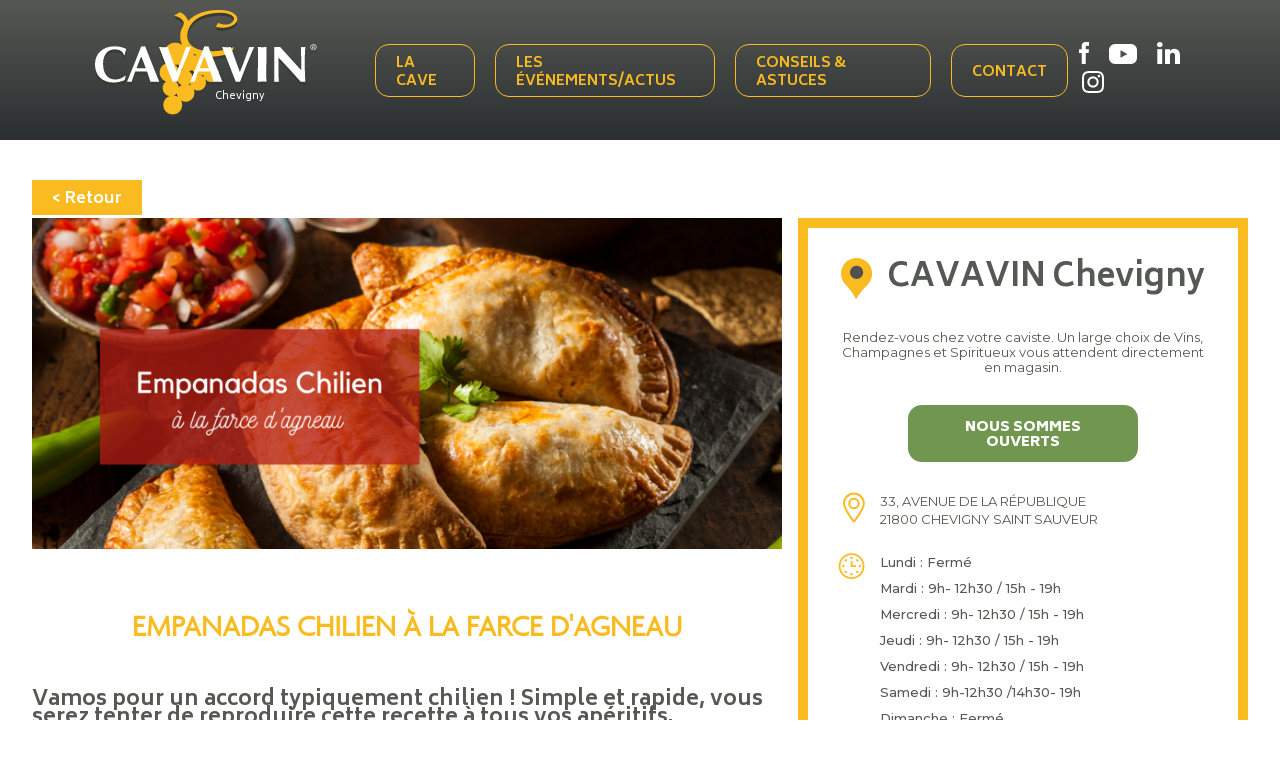

--- FILE ---
content_type: text/html; charset=UTF-8
request_url: https://chevigny.cavavin.co/actualites/empanadas-chilien-la-farce-dagneau-0
body_size: 6107
content:

    
<!DOCTYPE html>
<html lang="fr" dir="ltr" prefix="content: http://purl.org/rss/1.0/modules/content/  dc: http://purl.org/dc/terms/  foaf: http://xmlns.com/foaf/0.1/  og: http://ogp.me/ns#  rdfs: http://www.w3.org/2000/01/rdf-schema#  schema: http://schema.org/  sioc: http://rdfs.org/sioc/ns#  sioct: http://rdfs.org/sioc/types#  skos: http://www.w3.org/2004/02/skos/core#  xsd: http://www.w3.org/2001/XMLSchema# ">
    <head>
          <!-- Google Tag Manager -->
      <script>
        function loadGTM() {
          (function (w, d, s, l, i) {
            w[l] = w[l] || [];
            w[l].push({
              'gtm.start':
                new Date().getTime(), event: 'gtm.js'
            });
            var f = d.getElementsByTagName(s)[0],
              j = d.createElement(s), dl = l != 'dataLayer' ? '&l=' + l : '';
            j.async = true;
            j.src =
              'https://www.googletagmanager.com/gtm.js?id=' + i + dl;
            f.parentNode.insertBefore(j, f);
          })(window, document, 'script', 'dataLayer', 'GTM-KLGT5D8');
        }</script>
      <!-- End Google Tag Manager -->
      <script>
        var choiceGa = false;

        void 0 === window._axcb && (window._axcb = []);
        window._axcb.push(function(axeptio) {
          axeptio.on("cookies:complete", function(choices) {
            if(choices.google_analytics){
              choiceGa = true;
              if (typeof loadGTM === 'function') { loadGTM();}
            }
          })
        })
      </script>
    
        <meta charset="utf-8" />
<meta name="description" content="Vamos pour un accord typiquement chilien ! Simple et rapide, vous serez tenter de reproduire cette recette à tous vos apéritifs." />
<link rel="canonical" href="https://chevigny.cavavin.co/actualites/empanadas-chilien-la-farce-dagneau-0" />
<meta name="Generator" content="Drupal 10 (https://www.drupal.org)" />
<meta name="MobileOptimized" content="width" />
<meta name="HandheldFriendly" content="true" />
<meta name="viewport" content="width=device-width, initial-scale=1.0" />
<link rel="alternate" hreflang="fr" href="https://chevigny.cavavin.co/actualites/empanadas-chilien-la-farce-dagneau-0" />
<link rel="icon" href="/themes/custom/cavavin/favicon.ico" type="image/vnd.microsoft.icon" />

        <title>Empanadas Chilien à la farce d&#039;agneau | Chevigny</title>
        <link rel="stylesheet" media="all" href="/core/modules/system/css/components/align.module.css?t8hpc0" />
<link rel="stylesheet" media="all" href="/core/modules/system/css/components/fieldgroup.module.css?t8hpc0" />
<link rel="stylesheet" media="all" href="/core/modules/system/css/components/container-inline.module.css?t8hpc0" />
<link rel="stylesheet" media="all" href="/core/modules/system/css/components/clearfix.module.css?t8hpc0" />
<link rel="stylesheet" media="all" href="/core/modules/system/css/components/details.module.css?t8hpc0" />
<link rel="stylesheet" media="all" href="/core/modules/system/css/components/hidden.module.css?t8hpc0" />
<link rel="stylesheet" media="all" href="/core/modules/system/css/components/item-list.module.css?t8hpc0" />
<link rel="stylesheet" media="all" href="/core/modules/system/css/components/js.module.css?t8hpc0" />
<link rel="stylesheet" media="all" href="/core/modules/system/css/components/nowrap.module.css?t8hpc0" />
<link rel="stylesheet" media="all" href="/core/modules/system/css/components/position-container.module.css?t8hpc0" />
<link rel="stylesheet" media="all" href="/core/modules/system/css/components/reset-appearance.module.css?t8hpc0" />
<link rel="stylesheet" media="all" href="/core/modules/system/css/components/resize.module.css?t8hpc0" />
<link rel="stylesheet" media="all" href="/core/modules/system/css/components/system-status-counter.css?t8hpc0" />
<link rel="stylesheet" media="all" href="/core/modules/system/css/components/system-status-report-counters.css?t8hpc0" />
<link rel="stylesheet" media="all" href="/core/modules/system/css/components/system-status-report-general-info.css?t8hpc0" />
<link rel="stylesheet" media="all" href="/core/modules/system/css/components/tablesort.module.css?t8hpc0" />
<link rel="stylesheet" media="all" href="/modules/contrib/webform/css/webform.element.message.css?t8hpc0" />
<link rel="stylesheet" media="all" href="/core/modules/views/css/views.module.css?t8hpc0" />
<link rel="stylesheet" media="all" href="/themes/custom/cavavin/css/style.min.css?t8hpc0" />
<link rel="stylesheet" media="all" href="/themes/custom/cavavin/css/style1.css?t8hpc0" />
<link rel="stylesheet" media="all" href="/themes/custom/cavavin/css/style2019.css?t8hpc0" />
<link rel="stylesheet" media="all" href="/themes/custom/cavavin/css/responsive.css?t8hpc0" />
<link rel="stylesheet" media="all" href="/themes/custom/cavavin/css/mini-sites.css?t8hpc0" />
<link rel="stylesheet" media="all" href="https://fonts.googleapis.com/css?family=Biryani:400,600,700,800,900|Montserrat:400,500,700" />
<link rel="stylesheet" media="all" href="/themes/custom/cavavin/css/jquery.fancybox.min.css?t8hpc0" />
<link rel="stylesheet" media="all" href="/themes/custom/cavavin/gl-supermenu/gl-supermenu.css?t8hpc0" />

        
        <meta name="viewport" content="width=device-width, initial-scale=1.0, maximum-scale=1.0, user-scalable=no">
        <meta name="HandheldFriendly" content="true" />
        <meta name="apple-touch-fullscreen" content="YES" />
                <!-- Chrome, Firefox OS and Opera -->
        <meta name="theme-color" content="#F9BB1F">
        <!-- Windows Phone -->
        <meta name="msapplication-navbutton-color" content="#F9BB1F">
        <!-- iOS Safari -->
        <meta name="apple-mobile-web-app-status-bar-style" content="#F9BB1F">
          <script>
            var choiceGa = false;

            void 0 === window._axcb && (window._axcb = []);
            window._axcb.push(function(axeptio) {
              axeptio.on("cookies:complete", function(choices) {
                if(choices.google_analytics){
                  choiceGa = true;
                }
              })
            })
          </script>

          </head>
    <body class="path-node other-than-article">

    <!-- Google Tag Manager (noscript) -->
<noscript><iframe src="https://www.googletagmanager.com/ns.html?id=GTM-MTTDG8S"
height="0" width="0" style="display:none;visibility:hidden"></iframe></noscript>
<!-- End Google Tag Manager (noscript) -->

        <a href="#main-content" class="visually-hidden focusable skip-link">             Aller au contenu principal
        </a>
        
          <div class="dialog-off-canvas-main-canvas" data-off-canvas-main-canvas>
    

    <div class="header--mini">
	    <div class="header--mini--wrapper">

			<div class="header--mini--left">

		        <a href="/" class="logo-minisite">
		        	Chevigny
		        </a>

		        	<div id="block-headerminisite">
	<div class="burger">
		<span></span>
		<span></span>
		<span></span>
	</div>
            
              <ul>
              <li>
        <a href="/" data-drupal-link-system-path="&lt;front&gt;">La cave</a>
              </li>
          <li>
        <a href="/evenements-et-actualites" data-drupal-link-system-path="node/444">Les événements/actus</a>
              </li>
          <li>
        <a href="/conseils-et-astuces" data-drupal-link-system-path="node/437">Conseils &amp; Astuces</a>
              </li>
          <li>
        <a href="/contact" data-drupal-link-system-path="node/4">Contact</a>
              </li>
        </ul>
  


    </div>


			</div>

			<div class="header--mini--right">
				<div class="link-rs">
											<a href="https://www.facebook.com/Cavavin-1663095547276748" target="_blank" class="link-rs--fb"></a>
																<a href="https://www.youtube.com/channel/UCAq-PYOpv1gjcDrix1DW7Bg" target="_blank" class="link-rs--yt"></a>
																<a href="https://fr.linkedin.com/company/witradis-cavavin" target="_blank" class="link-rs--lk"></a>
																<a href="https://www.instagram.com/cavavin_chevigny/?hl=fr" target="_blank" class="link-rs--ig"></a>
									</div>

							</div>
	    </div>
    </div>



<!-- BREADCRUMB -->

<main class="main--minisite">
  <a id="main-content" tabindex="-1"></a>  	<div data-drupal-messages-fallback class="hidden"></div>


  	<div class="actuDetails">
                

<article  data-history-node-id="656" about="/actualites/empanadas-chilien-la-farce-dagneau-0" class="node node--type-actualites node--promoted node--view-mode-full">

    <div class="retour-actus">
        <a href="https://chevigny.cavavin.co/actualites">< Retour</a>
    </div>

    <div class="contenu-actu">

                    <div class="image-actu">
                <img src="https://chevigny.cavavin.co/sites/default/files/styles/actualite_640x340/public/img_actu/Recette%20CAVAVIN%20_%20Empanadas%20Chilien%20a%CC%80%20la%20farce%20d%27agneau_0.png?itok=R6n0u7Ku" alt="Empanadas Chilien à la farce d&#039;agneau">
            </div>
        
        <h1>Empanadas Chilien à la farce d&#039;agneau</h1>

                    <h2>Vamos pour un accord typiquement chilien ! Simple et rapide, vous serez tenter de reproduire cette recette à tous vos apéritifs.</h2>

        
                                    <div class="recette-associee">
                <div class="titre-recette">Empanadas Chilien à la farce d&#039;agneau</div>

                <div class="bloc-ingredients">
                    <div class="ingredients">
                        <div class="titre-ingredients">Ingrédients</div>
                        <ul class="liste-ingredients">
                            
                                <li>Pour 4 personnes :</li>

                            
                                <li>300 grammes d’agneau haché </li>

                            
                                <li>2 pâtes brisées ou feuilletées selon votre préférence</li>

                            
                                <li>2 salades feuille de chêne ou autre selon votre préférence</li>

                            
                                <li>2 oignons hachés </li>

                            
                                <li>4 oeufs </li>

                            
                                <li>2 cuillères à soupe de persil haché </li>

                            
                                <li>Sel et poivre</li>

                                                    </ul>
                    </div>
                    <div class="photo-recette">
                                                    <img src="https://chevigny.cavavin.co/sites/default/files/styles/recette_460_250/public/2021-02/EMPANADAS.png?itok=KkWdqDxR" alt="Empanadas Chilien à la farce d&#039;agneau">
                                            </div>
                </div>

                <div class="etapes-recette">
                    <div class="titre-etapes">Présentation</div>
                    <ul class="liste-etapes">
                                                    <li><span class="numero-etape">1</span>Avant de démarrer la recette, commencez par préchauffer votre four à 180°C. </li>
                                                        <li><span class="numero-etape">2</span>Dans un saladier, mélangez les 300 grammes d’agneau haché avec les oignons, 2 œufs et le persil. </li>
                                                        <li><span class="numero-etape">3</span>Salez et poivrez votre mélange. </li>
                                                        <li><span class="numero-etape">4</span>Sur votre plan de travail, étalez vos deux pâtes. Coupez 6 ronds de 10 centimètres de diamètre dans chaque pâte. (Vous devez obtenir 12 ronds.) </li>
                                                        <li><span class="numero-etape">5</span>Déposez une cuillère à soupe de votre mélange : œuf, agneau haché, oignon et persil ; au centre de chaque rond de pâte. </li>
                                                        <li><span class="numero-etape">6</span>Dans un bol, battez 2 jaunes d’œufs avec un peu d’eau et badigeonner les bords de vos ronds. </li>
                                                        <li><span class="numero-etape">7</span>Repliez vos ronds en deux afin de former un chausson. Aidez-vous de vos doigts pour coller la pâte. </li>
                                                        <li><span class="numero-etape">8</span>Sur une plaque de cuisson recouverte de papier sulfurisé, placez vos 12 chaussons bien remplis. Badigeonner le dessus des chaussons avec le reste de jaune battu afin de leur donner une belle coloration à la cuisson. </li>
                                                        <li><span class="numero-etape">9</span>Servez vos empanadas sur un lit de feuilles de salade de votre choix. </li>
                                                        <li><span class="numero-etape">10</span>Bonne dégustation ! </li>
                                                </ul>
                </div>

                <div class="accord-met-vin">
                    Vamos pour un accord typiquement chilien. 🇨🇱

Votre caviste vous propose d'associez vos empanadas chiliens à la farce d'agneau avec l’Escudo Rojo DO Central Valley Chile 2018, un vin chilien de Central Valley.

Sa complexité aromatique, ses arômes puissants de fruits mûrs et d’épices se marient parfaitement avec la recette chilienne et ses raisins secs.


                </div>
            </div>
        
    </div>

          <!--RIGHT-PART-->
      <div class="right-part-home">
        <div class="cadre-jaune">
          <!--Titre-->
            <div>

              <div class="titre-form">
                <img src="/themes/custom/cavavin/img/picto/marker-yellow-big.png" alt="Cavavin"/>
                <span>CAVAVIN Chevigny</span>
              </div>

              <!--Content-->
              <div class="text-form">
                <p>Rendez-vous chez votre caviste. 
Un large choix de Vins, Champagnes et Spiritueux vous attendent directement en magasin.</p>
              </div>

              <!--DISPO-->
              <p class="dispo-cavavin">
                Nous sommes  ouverts
              </p>
            </div>

            <div>
                <div class="info-cavavin">
                <!--ADRESSE-->
                <div class="line-adresse">
                  <img src="/themes/custom/cavavin/img/minisite/picker-minisite.png"/>
                  <ul>
                    <li>
                      33, avenue de la république
                    </li>
                    <li>
                      21800
                      CHEVIGNY SAINT SAUVEUR
                    </li>
                  </ul>
                </div>

                <!--HORAIRES-->
                <div class="line-horaire">
                  <img src="/themes/custom/cavavin/img/minisite/horloge-minisite.png"/>
                    <ul>                                                                                                                                                                                                                            
                                                                                                            
                                          <li>Lundi : Fermé </li>
                      <li>Mardi : 9h- 12h30 / 15h - 19h </li>
                      <li>Mercredi : 9h- 12h30 / 15h - 19h </li>
                      <li>Jeudi : 9h- 12h30 / 15h - 19h </li>
                      <li>Vendredi : 9h- 12h30 / 15h - 19h </li>
                      <li>Samedi : 9h-12h30 /14h30- 19h </li>
                      <li>Dimanche : Fermé </li>
                                      </ul>
                </div>

                <!--TEL-->

                <div class="line-tel">
                  <img src="/themes/custom/cavavin/img/minisite/tel-minisite.png"/>
                  <ul>
                    <li>Tel :  03 80 56 63 14</li>
                  </ul>
                </div>

                <a href="https://chevigny.cavavin.co/">En savoir plus</a>

                <!--BTN NOUS CONTACTER-->
                <a class="btn-contact" href="mailto:cavavin.chevigny@orange.fr">Nous contacter</a>
            </div>
          </div>

        </div>
              </div>
    

</article>

    <div class="dernieres-actus">
        <div class="titre-last-actus">Dernières actualités</div>
        <div class="flex-around">
            <img class="picto-rosace" src="/themes/custom/cavavin/img/picto/rosace-titre-centre.png" />
        </div>
                    <div class="dernieres-actus--wrapper">
                                    <a href="https://chevigny.cavavin.co/actualites/filet-mignon-aux-champignons-et-sauce-au-poivre-vert-4-personnes" title="Filet Mignon aux Champignons et Sauce au Poivre Vert (4 personnes)" class="actu-link">
                                                    <div class="image-actu" style="background: url('https://chevigny.cavavin.co/sites/default/files/styles/actualite_vignette/public/img_actu/Roti_3.png?itok=ypPMILsQ') no-repeat center; background-size: contain;"></div>
                                                <div class="text-content-actu">
                            <div class="titre-actu">Filet Mignon aux Champignons et Sauce au Poivre Vert (4 personnes)</div>
                            <div class="intro-actu"></div>
                            <div class="lire-plus">Lire la suite</div>
                        </div>
                    </a>
                                    <a href="https://chevigny.cavavin.co/actualites/tipunch" title="Ti&#039;Punch " class="actu-link">
                                                    <div class="image-actu" style="background: url('https://chevigny.cavavin.co/sites/default/files/styles/actualite_vignette/public/img_actu/tipunch%20%282%29.png?itok=rDZKKu6V') no-repeat center; background-size: contain;"></div>
                                                <div class="text-content-actu">
                            <div class="titre-actu">Ti&#039;Punch </div>
                            <div class="intro-actu">Pour célébrer le Rhum Day, on vous propose une recette de Ti'Punch avec le rhum ambré HSE, édition limitée “Le Voyage des Imaginaires”</div>
                            <div class="lire-plus">Lire la suite</div>
                        </div>
                    </a>
                                    <a href="https://chevigny.cavavin.co/actualites/mille-feuilles-aux-fraises" title="Mille-feuilles aux fraises" class="actu-link">
                                                    <div class="image-actu" style="background: url('https://chevigny.cavavin.co/sites/default/files/styles/actualite_vignette/public/img_actu/millefeuille%20%281%29.png?itok=KYRkrQAG') no-repeat center; background-size: contain;"></div>
                                                <div class="text-content-actu">
                            <div class="titre-actu">Mille-feuilles aux fraises</div>
                            <div class="intro-actu">Envie d’une petite douceur ? Votre caviste vous propose de réaliser de délicieux mille-feuilles individuels aux fraises. Suivez la recette ci-dessous pour préparer ce dessert qui ravira vos papilles.</div>
                            <div class="lire-plus">Lire la suite</div>
                        </div>
                    </a>
                            </div>
            </div>

        </div>


</main>

	<section class="footerTop">
        	<div class="main"><div class="views-element-container" id="block-views-block-picto-reassurance-block-1">
    
        
            <div><div class="js-view-dom-id-6262411ae4207baa7cc14543cda4e78b2a488e673db7a69000ef54d645c970ce">
  
  
  

  
  
  

  
  
  

  
  

  
  
</div>
</div>

    </div>
</div>

	</section>

	<!-- FOOTER -->
	<div class="footer">
				
<div id="block-contenufooter" class="block block-block-content block-block-content37b02f74-ef8c-4c3b-9ded-4ff7a83829de">
    <div class="wrapper">
        <div class="bloc-menu">
            <img src="/themes/custom/cavavin/img/logo/logo-footer.svg" />
            <nav role="navigation" aria-labelledby="block-pieddepage-menu" id="block-pieddepage" class="footer_menu">
  
  
      <div class="main">
    <ul>
          <li>
        <a href="/actualites" target="_self" data-drupal-link-system-path="node/237">Actualités</a>
              </li>
          <li>
        <a href="https://www.franchise-cavavin.fr/" target="_blank">Devenir franchisé</a>
              </li>
          <li>
        <a href="/contact" data-drupal-link-system-path="contact">Contact</a>
              </li>
      </ul>


</div>
  </nav>
        </div>

        <div class="bloc-menu">
            <div class="titre-socials">Suivez-nous</div>
            <div class="menu-socials">
                <a href="https://www.facebook.com/Groupe.Cavavin" class="facebook" target="_blank"></a>
                <a href="https://www.youtube.com/channel/UCAq-PYOpv1gjcDrix1DW7Bg" class="youtube" target="_blank"></a>
                <a href="https://www.linkedin.com/company/geci-cavavin/" class="linkedin" target="_blank"></a>
                <a href="https://www.instagram.com/_cavavin_/" class="instagram" target="_blank"></a>
            </div>
        </div>


        
    </div>
    <div class="text-moderation">
        L’ABUS D’ALCOOL EST DANGEREUX POUR LA SANTÉ, À CONSOMMER AVEC MODÉRATION.
    </div>
</div>
<nav role="navigation" aria-labelledby="block-menumentionplanrealistion-menu" id="block-menumentionplanrealistion" class="footer_corporate">
  
  
      <div class="main">
    <ul>
          <li>
        <a href="/sitemap" target="_self" data-drupal-link-system-path="sitemap">Plan du site</a>
              </li>
          <li>
        <a href="https://www.planb-communication.com/" target="_blank" class="realisation">Réalisation par PlanB</a>
              </li>
      </ul>


</div>
  </nav>

	</div>



	<div id="block-webform-plaquette" class="popin_overlay popin_plaquette">
	
	
			<div class="popin_content"><form class="webform-submission-form webform-submission-add-form webform-submission-demandez-la-plaquette-form webform-submission-demandez-la-plaquette-add-form webform-submission-demandez-la-plaquette-node-656-form webform-submission-demandez-la-plaquette-node-656-add-form" data-drupal-selector="webform-submission-demandez-la-plaquette-node-656-add-form" action="/actualites/empanadas-chilien-la-farce-dagneau-0" method="post" id="webform-submission-demandez-la-plaquette-node-656-add-form" accept-charset="UTF-8">
  
    <div data-drupal-selector="edit-0" class="webform-message js-webform-message js-form-wrapper form-wrapper" id="edit-0"><div data-drupal-messages>
  <div role="contentinfo" aria-label="Message d'état">
              <h2 class="visually-hidden">Message d'état</h2>
              Sorry...This form is closed to new submissions.
          </div>
</div>
</div>
<input data-drupal-selector="form-kulxsu6-oog6g9hfrhdyij7440hiflhuam7lsxnz3u4" type="hidden" name="form_build_id" value="form-kulxSu6_oog6G9HFRhdYiJ7440HIFLhuaM7LSXNZ3u4" />
<input data-drupal-selector="edit-webform-submission-demandez-la-plaquette-node-656-add-form" type="hidden" name="form_id" value="webform_submission_demandez_la_plaquette_node_656_add_form" />


  
</form>
</div>
	</div>

  </div>

        
        <script type="application/json" data-drupal-selector="drupal-settings-json">{"path":{"baseUrl":"\/","pathPrefix":"","currentPath":"node\/656","currentPathIsAdmin":false,"isFront":false,"currentLanguage":"fr"},"pluralDelimiter":"\u0003","suppressDeprecationErrors":true,"ajaxTrustedUrl":{"form_action_p_pvdeGsVG5zNF_XLGPTvYSKCf43t8qZYSwcfZl2uzM":true},"user":{"uid":0,"permissionsHash":"4d0e2d4f80f36538dd13cffb9696202c10f87aaa7e5b8a0a11c87b85cbcbca7e"}}</script>
<script src="/core/assets/vendor/jquery/jquery.min.js?v=3.7.1"></script>
<script src="/core/assets/vendor/once/once.min.js?v=1.0.1"></script>
<script src="/sites/default/files/languages/fr_0jJ5EiFtWJCUulg8x2SSFQKFAMTgicY12gRdo-i9lj0.js?t8hpc0"></script>
<script src="/core/misc/drupalSettingsLoader.js?v=10.3.10"></script>
<script src="/core/misc/drupal.js?v=10.3.10"></script>
<script src="/core/misc/drupal.init.js?v=10.3.10"></script>
<script src="/themes/custom/cavavin/js/script.min.js?v=1.0.0"></script>
<script src="/themes/custom/cavavin/js/functions.js?v=1.0.0"></script>
<script src="/themes/custom/cavavin/js/mini-sites.js?v=1.0.0"></script>
<script src="/themes/custom/cavavin/js/jquery.fancybox.min.js?v=3"></script>
<script src="/themes/custom/cavavin/gl-supermenu/gl-supermenu.js?v=1"></script>
<script src="/modules/contrib/webform/js/webform.element.details.save.js?v=10.3.10"></script>
<script src="/modules/contrib/webform/js/webform.element.message.js?v=10.3.10"></script>

    </body>
    <script>
      window.axeptioSettings = {
        clientId: "608a7bcc96c7dd3c31e3f4f8",
        cookiesVersion: "cavavin co-base",
      };

      (function(d, s) {
        var t = d.getElementsByTagName(s)[0], e = d.createElement(s);
        e.async = true; e.src = "//static.axept.io/sdk.js";
        t.parentNode.insertBefore(e, t);
      })(document, "script");
    </script>

</html>


--- FILE ---
content_type: text/css
request_url: https://chevigny.cavavin.co/themes/custom/cavavin/css/style.min.css?t8hpc0
body_size: 14337
content:
/*! normalize.css v7.0.0 | MIT License | github.com/necolas/normalize.css */
html{line-height:1.15;-ms-text-size-adjust:100%;-webkit-text-size-adjust:100%}body{margin:0}article,aside,footer,header,nav,section{display:block}h1{font-size:2em;margin:.67em 0}figcaption,figure,main{display:block}figure{margin:1em 40px}hr{-webkit-box-sizing:content-box;box-sizing:content-box;height:0;overflow:visible}pre{font-family:monospace,monospace;font-size:1em}a{background-color:transparent;-webkit-text-decoration-skip:objects}abbr[title]{border-bottom:none;text-decoration:underline;-webkit-text-decoration:underline dotted;text-decoration:underline dotted}b,strong{font-weight:inherit}b,strong{font-weight:bolder}code,kbd,samp{font-family:monospace,monospace;font-size:1em}dfn{font-style:italic}mark{background-color:#ff0;color:#000}small{font-size:80%}sub,sup{font-size:75%;line-height:0;position:relative;vertical-align:baseline}sub{bottom:-.25em}sup{top:-.5em}audio,video{display:inline-block}audio:not([controls]){display:none;height:0}img{border-style:none}svg:not(:root){overflow:hidden}button,input,optgroup,select,textarea{font-family:sans-serif;font-size:100%;line-height:1.15;margin:0}button,input{overflow:visible}button,select{text-transform:none}button,html [type=button],[type=reset],[type=submit]{-webkit-appearance:button}button::-moz-focus-inner,[type=button]::-moz-focus-inner,[type=reset]::-moz-focus-inner,[type=submit]::-moz-focus-inner{border-style:none;padding:0}button:-moz-focusring,[type=button]:-moz-focusring,[type=reset]:-moz-focusring,[type=submit]:-moz-focusring{outline:1px dotted ButtonText}fieldset{padding:.35em .75em .625em}legend{-webkit-box-sizing:border-box;box-sizing:border-box;color:inherit;display:table;max-width:100%;padding:0;white-space:normal}progress{display:inline-block;vertical-align:baseline}textarea{overflow:auto}[type=checkbox],[type=radio]{-webkit-box-sizing:border-box;box-sizing:border-box;padding:0}[type=number]::-webkit-inner-spin-button,[type=number]::-webkit-outer-spin-button{height:auto}[type=search]{-webkit-appearance:textfield;outline-offset:-2px}[type=search]::-webkit-search-cancel-button,[type=search]::-webkit-search-decoration{-webkit-appearance:none}::-webkit-file-upload-button{-webkit-appearance:button;font:inherit}details,menu{display:block}summary{display:list-item}canvas{display:inline-block}template{display:none}[hidden]{display:none}
/*! lightslider - v1.1.6 - 2016-10-25
* https://github.com/sachinchoolur/lightslider
* Copyright (c) 2016 Sachin N; Licensed MIT */
/*! lightslider - v1.1.3 - 2015-04-14
* https://github.com/sachinchoolur/lightslider
* Copyright (c) 2015 Sachin N; Licensed MIT */
.lSSlideOuter{overflow:hidden;-webkit-touch-callout:none;-webkit-user-select:none;-moz-user-select:none;-ms-user-select:none;user-select:none}.lightSlider:before,.lightSlider:after{content:" ";display:table}.lightSlider{overflow:hidden;margin:0}.lSSlideWrapper{max-width:100%;overflow:hidden;position:relative}.lSSlideWrapper>.lightSlider:after{clear:both}.lSSlideWrapper .lSSlide{-webkit-transform:translate(0,0);transform:translate(0,0);-webkit-transition:all 1s;-webkit-transition-property:-webkit-transform,height;-webkit-transition-property:height,-webkit-transform;transition-property:height,-webkit-transform;transition-property:transform,height;transition-property:transform,height,-webkit-transform;-webkit-transition-duration:inherit!important;transition-duration:inherit!important;-webkit-transition-timing-function:inherit!important;transition-timing-function:inherit!important}.lSSlideWrapper .lSFade{position:relative}.lSSlideWrapper .lSFade>*{position:absolute!important;top:0;left:0;z-index:9;margin-right:0;width:100%}.lSSlideWrapper.usingCss .lSFade>*{opacity:0;-webkit-transition-delay:0s;transition-delay:0s;-webkit-transition-duration:inherit!important;transition-duration:inherit!important;-webkit-transition-property:opacity;transition-property:opacity;-webkit-transition-timing-function:inherit!important;transition-timing-function:inherit!important}.lSSlideWrapper .lSFade>.active{z-index:10}.lSSlideWrapper.usingCss .lSFade>.active{opacity:1}.lSSlideOuter .lSPager.lSpg{margin:10px 0 0;padding:0;text-align:center}.lSSlideOuter .lSPager.lSpg>li{cursor:pointer;display:inline-block;padding:0 5px}.lSSlideOuter .lSPager.lSpg>li a{background-color:#222;border-radius:30px;display:inline-block;height:8px;overflow:hidden;text-indent:-999em;width:8px;position:relative;z-index:99;-webkit-transition:all .5s linear 0s;transition:all .5s linear 0s}.lSSlideOuter .lSPager.lSpg>li:hover a,.lSSlideOuter .lSPager.lSpg>li.active a{background-color:#428bca}.lSSlideOuter .media{opacity:.8}.lSSlideOuter .media.active{opacity:1}.lSSlideOuter .lSPager.lSGallery{list-style:none outside none;padding-left:0;margin:0;overflow:hidden;transform:translate3d(0,0,0);-moz-transform:translate3d(0,0,0);-ms-transform:translate3d(0,0,0);-webkit-transform:translate3d(0,0,0);-o-transform:translate3d(0,0,0);-webkit-transition-property:-webkit-transform;-moz-transition-property:-moz-transform;-webkit-touch-callout:none;-webkit-user-select:none;-moz-user-select:none;-ms-user-select:none;user-select:none}.lSSlideOuter .lSPager.lSGallery li{overflow:hidden;-webkit-transition:border-radius .12s linear 0s .35s linear 0s;transition:border-radius .12s linear 0s .35s linear 0s}.lSSlideOuter .lSPager.lSGallery li.active,.lSSlideOuter .lSPager.lSGallery li:hover{border-radius:5px}.lSSlideOuter .lSPager.lSGallery img{display:block;height:auto;max-width:100%}.lSSlideOuter .lSPager.lSGallery:before,.lSSlideOuter .lSPager.lSGallery:after{content:" ";display:table}.lSSlideOuter .lSPager.lSGallery:after{clear:both}.lSAction>a{width:32px;display:block;top:50%;height:32px;background-image:url(../img/controls.png);cursor:pointer;position:absolute;z-index:99;margin-top:-16px;opacity:.5;-webkit-transition:opacity .35s linear 0s;transition:opacity .35s linear 0s}.lSAction>a:hover{opacity:1}.lSAction>.lSPrev{background-position:0 0;left:10px}.lSAction>.lSNext{background-position:-32px 0;right:10px}.lSAction>a.disabled{pointer-events:none}.cS-hidden{height:1px;opacity:0;filter:alpha(opacity=0);overflow:hidden}.lSSlideOuter.vertical{position:relative}.lSSlideOuter.vertical.noPager{padding-right:0!important}.lSSlideOuter.vertical .lSGallery{position:absolute!important;right:0;top:0}.lSSlideOuter.vertical .lightSlider>*{width:100%!important;max-width:none!important}.lSSlideOuter.vertical .lSAction>a{left:50%;margin-left:-14px;margin-top:0}.lSSlideOuter.vertical .lSAction>.lSNext{background-position:31px -31px;bottom:10px;top:auto}.lSSlideOuter.vertical .lSAction>.lSPrev{background-position:0 -31px;bottom:auto;top:10px}.lSSlideOuter.lSrtl{direction:rtl}.lSSlideOuter .lightSlider,.lSSlideOuter .lSPager{padding-left:0;list-style:none outside none}.lSSlideOuter.lSrtl .lightSlider,.lSSlideOuter.lSrtl .lSPager{padding-right:0}.lSSlideOuter .lightSlider>*,.lSSlideOuter .lSGallery li{float:left}.lSSlideOuter.lSrtl .lightSlider>*,.lSSlideOuter.lSrtl .lSGallery li{float:right!important}@-webkit-keyframes rightEnd{0%{left:0}50%{left:-15px}to{left:0}}@keyframes rightEnd{0%{left:0}50%{left:-15px}to{left:0}}@-webkit-keyframes topEnd{0%{top:0}50%{top:-15px}to{top:0}}@keyframes topEnd{0%{top:0}50%{top:-15px}to{top:0}}@-webkit-keyframes leftEnd{0%{left:0}50%{left:15px}to{left:0}}@keyframes leftEnd{0%{left:0}50%{left:15px}to{left:0}}@-webkit-keyframes bottomEnd{0%{bottom:0}50%{bottom:-15px}to{bottom:0}}@keyframes bottomEnd{0%{bottom:0}50%{bottom:-15px}to{bottom:0}}.lSSlideOuter .rightEnd{-webkit-animation:rightEnd .3s;animation:rightEnd .3s;position:relative}.lSSlideOuter .leftEnd{-webkit-animation:leftEnd .3s;animation:leftEnd .3s;position:relative}.lSSlideOuter.vertical .rightEnd{-webkit-animation:topEnd .3s;animation:topEnd .3s;position:relative}.lSSlideOuter.vertical .leftEnd{-webkit-animation:bottomEnd .3s;animation:bottomEnd .3s;position:relative}.lSSlideOuter.lSrtl .rightEnd{-webkit-animation:leftEnd .3s;animation:leftEnd .3s;position:relative}.lSSlideOuter.lSrtl .leftEnd{-webkit-animation:rightEnd .3s;animation:rightEnd .3s;position:relative}.lightSlider.lsGrab>*{cursor:-webkit-grab;cursor:-o-grab;cursor:-ms-grab;cursor:grab}.lightSlider.lsGrabbing>*{cursor:move;cursor:-webkit-grabbing;cursor:-o-grabbing;cursor:-ms-grabbing;cursor:grabbing}@font-face{font-family:'Agenda';src:url(./fontfamily/agenda-light.woff) format("woff"),url(./fontfamily/agenda-light.ttf) format("truetype")}button{padding:0;outline:0;background:0 0;border:0}button::-moz-focus-inner,input::-moz-focus-inner{border:0;padding:0}html{-webkit-box-sizing:border-box;box-sizing:border-box}*,:before,:after{-webkit-box-sizing:inherit;box-sizing:inherit}.relative{position:relative}.hide{display:none}.show{display:block}@font-face{font-family:'Agenda-light';src:url(../font/Agenda-Light.eot);src:url(../font/Agenda-Light.eot?#iefix) format("embedded-opentype"),url(../font/Agenda-Light.woff2) format("woff2"),url(../font/Agenda-Light.woff) format("woff"),url(../font/Agenda-Light.ttf) format("truetype"),url(../font/Agenda-Light.svg#Agenda-Light) format("svg");font-weight:400;font-style:normal;font-stretch:normal;unicode-range:U+0008-02DC}@font-face{font-family:'Agenda-lightItalic';src:url(../font/Agenda-LightItalic.eot);src:url(../font/Agenda-LightItalic.eot?#iefix) format("embedded-opentype"),url(../font/Agenda-LightItalic.woff2) format("woff2"),url(../font/Agenda-LightItalic.woff) format("woff"),url(../font/Agenda-LightItalic.ttf) format("truetype"),url(../font/Agenda-LightItalic.svg#Agenda-LightItalic) format("svg");font-weight:400;font-style:italic;font-stretch:normal;unicode-range:U+0008-02DC}@font-face{font-family:'Agenda-medium';src:url(../font/Agenda-Medium.eot);src:url(../font/Agenda-Medium.eot?#iefix) format("embedded-opentype"),url(../font/Agenda-Medium.woff2) format("woff2"),url(../font/Agenda-Medium.woff) format("woff"),url(../font/Agenda-Medium.ttf) format("truetype"),url(../font/Agenda-Medium.svg#Agenda-Bold) format("svg");font-weight:400;font-style:normal;font-stretch:normal;unicode-range:U+0008-02DC}@font-face{font-family:'Agenda-bold';src:url(../font/Agenda-Bold.eot);src:url(../font/Agenda-Bold.eot?#iefix) format("embedded-opentype"),url(../font/Agenda-Bold.woff2) format("woff2"),url(../font/Agenda-Bold.woff) format("woff"),url(../font/Agenda-Bold.ttf) format("truetype"),url(../font/Agenda-Bold.svg#Agenda-Bold) format("svg");font-weight:700;font-style:normal;font-stretch:normal;unicode-range:U+0008-02DC}html{font-size:62.5%}body{color:#555;font-family:"Agenda-light",sans-serif;font-size:14px;font-size:1.4rem;line-height:18px;line-height:1.8rem;font-weight:400}.footerTop{background:#fff}@media screen and (min-width:1024px){.footerTop{padding:100px 0}}.footerTop .main{display:-webkit-box;display:-ms-flexbox;display:flex;-webkit-box-orient:vertical;-webkit-box-direction:normal;-ms-flex-direction:column;flex-direction:column}@media screen and (min-width:1024px){.footerTop .main{-webkit-box-orient:horizontal;-webkit-box-direction:normal;-ms-flex-direction:row;flex-direction:row;-webkit-box-pack:justify;-ms-flex-pack:justify;justify-content:space-between}.footerTop .main #block-actualites-slider{width:50%}.footerTop .main #block-blocreseauxsociauxfootertop{width:42%}}.footerTop_actu{position:relative;padding:40px 50px}@media screen and (min-width:1024px){.footerTop_actu{padding:0 50px}}.footerTop_actu h3{margin:0 0 25px 0;padding:0;color:#555;font-family:"Biryani",sans-serif;font-size:28px;font-size:2.8rem;line-height:28px;line-height:2.8rem;font-weight:700;text-align:center}.footerTop_actu .footerTop_actu_slider .footerTop_actu_item{color:#555}.footerTop_actu .footerTop_actu_slider .footerTop_actu_item .footerTop_actu_link{color:inherit;text-decoration:none}.footerTop_actu .footerTop_actu_slider .footerTop_actu_item .footerTop_actu_link .footerTop_actu_illu{margin-bottom:15px;width:100%;height:240px}.footerTop_actu .footerTop_actu_slider .footerTop_actu_item .footerTop_actu_link .footerTop_actu_desc .footerTop_actu_title{margin-bottom:5px;font-family:"Biryani",sans-serif;font-size:18px;font-size:1.8rem;line-height:22px;line-height:2.2rem;font-weight:700}@media screen and (min-width:768px){.footerTop_actu .footerTop_actu_slider .footerTop_actu_item .footerTop_actu_link .footerTop_actu_desc .footerTop_actu_title{font-size:22px;font-size:2.2rem;line-height:26px;line-height:2.6rem}}.footerTop_actu .footerTop_actu_slider .footerTop_actu_item .footerTop_actu_link .footerTop_actu_desc .footerTop_actu_date{color:#939393;font-family:"Biryani",sans-serif;font-size:16px;font-size:1.6rem;line-height:16px;line-height:1.6rem;font-weight:400}.footerTop_actu .footerTop_actu_slider .footerTop_actu_item .footerTop_actu_link .footerTop_actu_desc .footerTop_actu_text{margin-top:15px;font-family:"Agenda-light",sans-serif;font-size:15px;font-size:1.5rem;line-height:19px;line-height:1.9rem;font-weight:400}.footerTop_actu .footerTop_actu_slider .footerTop_actu_item .footerTop_actu_link .footerTop_actu_desc .footerTop_actu_text p{margin:0;padding:0}.footerTop_actu .footerTop_actu_btNext,.footerTop_actu .footerTop_actu_btPrev{position:absolute;top:28%;width:50px;height:50px;cursor:pointer}.footerTop_actu .footerTop_actu_btNext:before,.footerTop_actu .footerTop_actu_btNext:after,.footerTop_actu .footerTop_actu_btPrev:before,.footerTop_actu .footerTop_actu_btPrev:after{content:"";position:absolute;top:0;bottom:0;left:0;right:0;display:block;width:50px;height:50px;background-position:center center;background-repeat:no-repeat;background-size:auto 25px;-webkit-transition:.3s ease-in-out all;transition:.3s ease-in-out all}.footerTop_actu .footerTop_actu_btNext:before,.footerTop_actu .footerTop_actu_btPrev:before{opacity:1}.footerTop_actu .footerTop_actu_btNext:after,.footerTop_actu .footerTop_actu_btPrev:after{opacity:0}.footerTop_actu .footerTop_actu_btNext:hover:before,.footerTop_actu .footerTop_actu_btPrev:hover:before{opacity:0}.footerTop_actu .footerTop_actu_btNext:hover:after,.footerTop_actu .footerTop_actu_btPrev:hover:after{opacity:1}.footerTop_actu .footerTop_actu_btNext{left:0}.footerTop_actu .footerTop_actu_btNext:before{background-image:url(../svg/arrow-left-yellow.svg)}.footerTop_actu .footerTop_actu_btNext:after{background-image:url(../svg/arrow-left-black.svg)}.footerTop_actu .footerTop_actu_btPrev{right:0}.footerTop_actu .footerTop_actu_btPrev:before{background-image:url(../svg/arrow-right-yellow.svg)}.footerTop_actu .footerTop_actu_btPrev:after{background-image:url(../svg/arrow-right-black.svg)}.footerTop_actu .footerTop_actu_linkAll{display:inline-block;margin-top:25px}@media screen and (max-width:1023px){.footerTop_social{display:none}}@media screen and (min-width:1024px){.footerTop_social .footerTop_social_titre{position:relative;z-index:10;margin-top:65%;color:#fff;font-family:"Biryani",sans-serif;font-size:34px;font-size:3.4rem;line-height:40px;line-height:4rem;font-weight:400;text-align:center;text-transform:uppercase;text-shadow:0 0 21px rgba(0,0,0,.47)}.footerTop_social .footerTop_social_titre strong{font-weight:700}.footerTop_social .footerTop_social_list{position:relative;z-index:10;margin:20px 0;display:-webkit-box;display:-ms-flexbox;display:flex;-webkit-box-orient:horizontal;-webkit-box-direction:normal;-ms-flex-direction:row;flex-direction:row;-webkit-box-pack:center;-ms-flex-pack:center;justify-content:center}.footerTop_social .footerTop_social_list .footerTop_social_item{margin-left:20px}.footerTop_social .footerTop_social_list .footerTop_social_item:first-child{margin-left:0}.footerTop_social .footerTop_social_list .footerTop_social_item a{display:block;margin:0;padding:0;width:70px;height:70px;color:inherit;font-size:0;text-decoration:none;position:relative}.footerTop_social .footerTop_social_list .footerTop_social_item a:before,.footerTop_social .footerTop_social_list .footerTop_social_item a:after{content:"";position:absolute;top:0;bottom:0;left:0;right:0;background-position:center center;background-repeat:no-repeat;background-size:auto 60px;-webkit-transition:.3s ease-in-out all;transition:.3s ease-in-out all}.footerTop_social .footerTop_social_list .footerTop_social_item a:before{opacity:1}.footerTop_social .footerTop_social_list .footerTop_social_item a:after{opacity:0}.footerTop_social .footerTop_social_list .footerTop_social_item a:hover:before{opacity:0}.footerTop_social .footerTop_social_list .footerTop_social_item a:hover:after{opacity:1}.footerTop_social .footerTop_social_list .footerTop_social_item a.facebook:before{background-image:url(../svg/facebook-yellow.svg)}.footerTop_social .footerTop_social_list .footerTop_social_item a.facebook:after{background-image:url(../svg/facebook-white.svg)}.footerTop_social .footerTop_social_list .footerTop_social_item a.twitter:before{background-image:url(../svg/twitter-yellow.svg)}.footerTop_social .footerTop_social_list .footerTop_social_item a.twitter:after{background-image:url(../svg/twitter-white.svg)}.footerTop_social .footerTop_social_list .footerTop_social_item a.linkedin:before{background-image:url(../svg/linkedin-yellow.svg)}.footerTop_social .footerTop_social_list .footerTop_social_item a.linkedin:after{background-image:url(../svg/linkedin-white.svg)}}.footer_reAssurance{padding:40px 0}@media screen and (min-width:1024px){.footer_reAssurance{padding:60px 0;background:#fff;border-top:2px solid #f0f0f0}}.footer_reAssurance .main{display:-webkit-box;display:-ms-flexbox;display:flex;-webkit-box-orient:vertical;-webkit-box-direction:normal;-ms-flex-direction:column;flex-direction:column}@media screen and (min-width:768px){.footer_reAssurance .main{-webkit-box-orient:horizontal;-webkit-box-direction:normal;-ms-flex-direction:row;flex-direction:row;-webkit-box-pack:center;-ms-flex-pack:center;justify-content:center;-ms-flex-wrap:wrap;flex-wrap:wrap}}@media screen and (min-width:1024px){.footer_reAssurance .main{-webkit-box-pack:justify;-ms-flex-pack:justify;justify-content:space-between}}.footer_reAssurance .main .footer_reAssurance_item{text-align:center}@media screen and (max-width:1023px){.footer_reAssurance .main .footer_reAssurance_item{margin-top:40px}.footer_reAssurance .main .footer_reAssurance_item:nth-child(1){margin-top:0}}@media screen and (min-width:768px){.footer_reAssurance .main .footer_reAssurance_item{width:48%}.footer_reAssurance .main .footer_reAssurance_item:nth-child(2){margin-top:0}}@media screen and (min-width:1024px){.footer_reAssurance .main .footer_reAssurance_item{width:18%}}.footer_reAssurance .main .footer_reAssurance_item .views-field-field-picto-reassu{margin-bottom:20px}.footer_reAssurance .main .footer_reAssurance_item .views-field-field-picto-reassu img{display:inline-block;margin:0;padding:0}.footer_reAssurance .main .footer_reAssurance_item .views-field-field-texte-reassu{color:#555;font-family:"Agenda-light",sans-serif;font-size:18px;font-size:1.8rem;line-height:20px;line-height:2rem;font-weight:300;text-transform:uppercase}.footer_reAssurance .main .footer_reAssurance_item .views-field-field-texte-reassu strong{font-family:"Agenda-bold",sans-serif;font-weight:700}.footer_reAssurance .main .footer_reAssurance_item .views-field-field-texte-reassu p{margin:0;padding:0}.footer_decouvrir{position:relative}.footer_decouvrir .footer_decouvrir_bg{width:100%;height:435px}.footer_decouvrir .footer_decouvrir_content{position:absolute;top:0;bottom:0;left:0;right:0;z-index:10}.footer_decouvrir .footer_decouvrir_content .main{display:-webkit-box;display:-ms-flexbox;display:flex;-webkit-box-orient:vertical;-webkit-box-direction:normal;-ms-flex-direction:column;flex-direction:column;-webkit-box-pack:center;-ms-flex-pack:center;justify-content:center;height:100%;text-align:center}.footer_decouvrir .footer_decouvrir_content .main .footer_decouvrir_picto{margin-bottom:40px}.footer_decouvrir .footer_decouvrir_content .main .footer_decouvrir_picto img{display:inline-block;margin:0;padding:0}.footer_decouvrir .footer_decouvrir_content .main .footer_decouvrir_titre{color:#fff;font-family:"Agenda-light",sans-serif;font-size:18px;font-size:1.8rem;line-height:18px;line-height:1.8rem;font-weight:700;text-transform:uppercase}@media screen and (min-width:768px){.footer_decouvrir .footer_decouvrir_content .main .footer_decouvrir_titre{font-size:24px;font-size:2.4rem;line-height:24px;line-height:2.4rem}}@media screen and (max-width:767px){.footer_decouvrir .footer_decouvrir_content .main .footer_decouvrir_titre br{display:none}}.footer_decouvrir .footer_decouvrir_content .main .footer_decouvrir_link{margin-top:30px}.footer_decouvrir .footer_decouvrir_content .main .footer_decouvrir_link a{display:inline-block}.footer_menu{padding:25px 0;text-align:center;background:#555}.footer_menu .main>ul{margin:0;padding:0;display:-webkit-box;display:-ms-flexbox;display:flex;-webkit-box-orient:vertical;-webkit-box-direction:normal;-ms-flex-direction:column;flex-direction:column;-webkit-box-pack:center;-ms-flex-pack:center;justify-content:center}@media screen and (min-width:768px){.footer_menu .main>ul{-webkit-box-orient:horizontal;-webkit-box-direction:normal;-ms-flex-direction:row;flex-direction:row}}.footer_menu .main>ul li{display:block;margin:0;padding:0;color:#fff;font-family:Arial,Helvetica,sans-serif;font-size:12px;font-size:1.2rem;line-height:18px;line-height:1.8rem;font-weight:700;text-transform:uppercase;letter-spacing:.72px}@media screen and (min-width:768px){.footer_menu .main>ul li{line-height:12px;line-height:1.2rem}}.footer_menu .main>ul li a{display:block;margin:0;padding:0;padding:0 15px;line-height:20px;color:inherit;text-decoration:none;-webkit-transition:.3s ease-in-out all;transition:.3s ease-in-out all}.footer_menu .main>ul li a:hover{color:#fbba21}@media screen and (min-width:1024px){.footer_menu .main>ul li a.facebook,.footer_menu .main>ul li a.twitter,.footer_menu .main>ul li a.linkedin,.footer_menu .main>ul li a.instagram{position:relative;font-size:0;text-align:center}.footer_menu .main>ul li a.facebook:before,.footer_menu .main>ul li a.twitter:before,.footer_menu .main>ul li a.linkedin:before,.footer_menu .main>ul li a.instagram:before{content:"";position:absolute;top:0;bottom:0;left:0;right:0;background-position:center center;background-repeat:no-repeat;background-size:20px auto;-webkit-transition:.3s ease-in-out all;transition:.3s ease-in-out all}.footer_menu .main>ul li a.facebook:before{background-image:url(../svg/facebook-yellow.svg)}.footer_menu .main>ul li a.facebook:hover:before{background-image:url(../svg/facebook-white.svg)}.footer_menu .main>ul li a.twitter:before{background-image:url(../svg/twitter-yellow.svg)}.footer_menu .main>ul li a.twitter:hover:before{background-image:url(../svg/twitter-white.svg)}.footer_menu .main>ul li a.linkedin:before{background-image:url(../svg/linkedin-yellow.svg)}.footer_menu .main>ul li a.linkedin:hover:before{background-image:url(../svg/linkedin-white.svg)}.footer_menu .main>ul li a.instagram:before{background-image:url(../svg/instagram-yellow.svg)}.footer_menu .main>ul li a.instagram:hover:before{background-image:url(../svg/instagram-white.svg)}}.footer_corporate{padding:20px 0;text-align:center;background:#fff}.footer_corporate .main>ul{margin:0;padding:0;display:-webkit-box;display:-ms-flexbox;display:flex;-webkit-box-orient:horizontal;-webkit-box-direction:normal;-ms-flex-direction:row;flex-direction:row;-webkit-box-pack:center;-ms-flex-pack:center;justify-content:center}.footer_corporate .main>ul li{display:block;margin:0;padding:0;color:#555;font-family:"Agenda-light",sans-serif;font-size:14px;font-size:1.4rem;line-height:14px;line-height:1.4rem;font-weight:300}.footer_corporate .main>ul li a{display:block;margin:0;padding:0;padding:0 15px;color:inherit;text-decoration:none;-webkit-transition:.3s ease-in-out all;transition:.3s ease-in-out all}.footer_corporate .main>ul li a:hover{color:#010101}form .pl_header,form .reu_header{margin-bottom:30px;padding-bottom:30px;color:#555;text-align:center;text-transform:uppercase;background:url(../img/bg/titre-deco-black.png) no-repeat center bottom}form .pl_header .pl_header_titre,form .pl_header .reu_header_titre,form .reu_header .pl_header_titre,form .reu_header .reu_header_titre{margin-bottom:5px;font-family:"Agenda-bold",sans-serif;font-size:30px;font-size:3rem;line-height:24px;line-height:2.4rem;font-weight:300}form .pl_header .pl_header_content,form .reu_header .pl_header_content{font-family:"Agenda-light",sans-serif;font-size:18px;font-size:1.8rem;line-height:20px;line-height:2rem;font-weight:300}form .form-item{margin-top:10px}form .form-item:first-child{margin-top:0}form .form-item .form-text,form .form-item .form-email,form .form-item .form-tel,form .form-item .form-select,form .form-item .form-textarea{margin:0;padding:0;width:100%;color:#555;font-family:"Agenda-light",sans-serif;font-size:15px;font-size:1.5rem;font-style:italic;font-weight:400;border:1px solid #dcdcdc}form .form-item .form-text,form .form-item .form-email,form .form-item .form-tel,form .form-item .form-select{padding:0 10px;height:40px}form .form-item .form-textarea{padding:10px;height:100px}form .js-webform-radios .js-form-item{margin:0 0 0 15px;display:inline-block;vertical-align:middle;height:40px;line-height:40px}form .js-webform-radios .js-form-item input,form .js-webform-radios .js-form-item label{display:inline-block;vertical-align:middle;height:40px;line-height:40px}form #edit-pl-civilite--wrapper,form #edit-join-civilite--wrapper,form #edit-civilite--wrapper,form #edit-reu-civilite--wrapper{margin:0}form #edit-pl-civilite--wrapper legend,form #edit-join-civilite--wrapper legend,form #edit-civilite--wrapper legend,form #edit-reu-civilite--wrapper legend{float:left;display:inline-block;vertical-align:middle;height:40px;line-height:42px;color:#555;font-family:"Agenda-light",sans-serif;font-size:15px;font-size:1.5rem;font-style:italic;font-weight:400}form #edit-pl-civilite--wrapper #edit-civilite,form #edit-join-civilite--wrapper #edit-civilite,form #edit-civilite--wrapper #edit-civilite,form #edit-reu-civilite--wrapper #edit-civilite{display:block;margin:0;padding:0}@media screen and (min-width:768px){form .form_agenda{background:url(../img/picto/calendar-grey.png) no-repeat 95% center}}form #edit-champs-obligatoires,form #edit-champs-obligatoires--2,form #edit-champs-obligatoires--3{margin-top:15px}form #edit-champs-obligatoires .champsobli,form #edit-champs-obligatoires--2 .champsobli,form #edit-champs-obligatoires--3 .champsobli{display:inline-block;margin:0;padding:0;color:#fbba21;font-size:15px;font-size:1.5rem;font-family:"Agenda-light",sans-serif;font-style:italic;font-weight:400}form .form-actions{margin-top:30px;text-align:center}form .form-actions .form-submit{display:inline-block;margin:0;padding:0 40px;height:40px;color:#fff;font-family:"Agenda-bold",sans-serif;font-size:20px;font-size:2rem;font-weight:700;text-transform:uppercase;background-color:#fbba21;border:2px solid #fbba21;border-radius:8px;cursor:pointer;-webkit-transition:.3s ease-in-out all;transition:.3s ease-in-out all}form .form-actions .form-submit:hover{color:#fbba21;background:#fff}.popin_content #edit-pl-coordonnees-titre,.popin_content #edit-pl-projet-titre,.popin_content #edit-reu-coordonnees-titre,.popin_content #edit-reu-lieu-titre,.popin_content #edit-reu-projet-titre{margin-bottom:10px;color:#fbba21;font-family:"Agenda-bold",sans-serif;font-size:14px;font-size:1.4rem;line-height:14px;line-height:1.4rem;text-transform:uppercase}@media screen and (min-width:768px){.popin_content #edit-pl-coordonnees-titre,.popin_content #edit-pl-projet-titre,.popin_content #edit-reu-coordonnees-titre,.popin_content #edit-reu-lieu-titre,.popin_content #edit-reu-projet-titre{margin-bottom:15px}}@media screen and (min-width:768px){.popin_content #edit-pl-coordonnees-titre,.popin_content #edit-pl-projet-titre,.popin_content #edit-reu-coordonnees-titre,.popin_content #edit-reu-lieu-titre,.popin_content #edit-reu-projet-titre{font-size:20px;font-size:2rem;line-height:20px;line-height:2rem}}@media screen and (min-width:768px){.popin_content #edit-pl-coordonnees-titre,.popin_content #edit-pl-projet-titre,.popin_content #edit-reu-coordonnees-titre,.popin_content #edit-reu-lieu-titre,.popin_content #edit-reu-projet-titre{position:relative}.popin_content #edit-pl-coordonnees-titre:before,.popin_content #edit-pl-projet-titre:before,.popin_content #edit-reu-coordonnees-titre:before,.popin_content #edit-reu-lieu-titre:before,.popin_content #edit-reu-projet-titre:before{content:"";position:absolute;left:0;right:0;bottom:4px;z-index:-1;width:100%;height:1px;background:#fbba21}.popin_content #edit-pl-coordonnees-titre strong,.popin_content #edit-pl-projet-titre strong,.popin_content #edit-reu-coordonnees-titre strong,.popin_content #edit-reu-lieu-titre strong,.popin_content #edit-reu-projet-titre strong{padding-right:10px;background:#fff}}#edit-pl-plaquette-content{display:-webkit-box;display:-ms-flexbox;display:flex;-webkit-box-orient:horizontal;-webkit-box-direction:normal;-ms-flex-direction:row;flex-direction:row;-webkit-box-pack:justify;-ms-flex-pack:justify;justify-content:space-between}#edit-pl-plaquette-content #edit-pl-vos-coordonnees{width:48%}#edit-pl-plaquette-content #edit-pl-votre-projet{width:48%}#block-webform-reunion #edit-choix-reunion,#block-webform-reunion #edit-votre-projet{margin-top:40px}#block-webform-reunion .form-wrapper>.form-item{margin-top:0}#block-webform-reunion #edit-reu-block2,#block-webform-reunion #edit-reu-block3,#block-webform-reunion #edit-reu-block4,#block-webform-reunion #edit-reu-block7{margin-top:10px}#block-webform-reunion #edit-reu-block1,#block-webform-reunion #edit-reu-block4,#block-webform-reunion #edit-reu-block5,#block-webform-reunion #edit-reu-block6{display:-webkit-box;display:-ms-flexbox;display:flex;-webkit-box-orient:horizontal;-webkit-box-direction:normal;-ms-flex-direction:row;flex-direction:row;-webkit-box-pack:justify;-ms-flex-pack:justify;justify-content:space-between}#block-webform-reunion #edit-reu-block1 .form-item,#block-webform-reunion #edit-reu-block4 .form-item,#block-webform-reunion #edit-reu-block5 .form-item,#block-webform-reunion #edit-reu-block6 .form-item{width:48%}#block-webform-reunion #edit-reu-block3{display:-webkit-box;display:-ms-flexbox;display:flex;-webkit-box-orient:horizontal;-webkit-box-direction:normal;-ms-flex-direction:row;flex-direction:row;-webkit-box-pack:justify;-ms-flex-pack:justify;justify-content:space-between}#block-webform-reunion #edit-reu-block3 .form-item:nth-child(1){width:70%}#block-webform-reunion #edit-reu-block3 .form-item:nth-child(2){width:26%}.webform-confirmation{margin:80px 0;padding:40px;font-size:18px;font-size:1.8rem;line-height:24px;line-height:2.4rem;background:#fff}.webform-confirmation a{color:inherit}.webform-confirmation .webform-confirmation__back{margin:0}html{-webkit-box-sizing:border-box;box-sizing:border-box}*,:before,:after{-webkit-box-sizing:inherit;box-sizing:inherit}.relative{position:relative}.hide{display:none}.show{display:block}@font-face{font-family:'Agenda-light';src:url(../font/Agenda-Light.eot);src:url(../font/Agenda-Light.eot?#iefix) format("embedded-opentype"),url(../font/Agenda-Light.woff2) format("woff2"),url(../font/Agenda-Light.woff) format("woff"),url(../font/Agenda-Light.ttf) format("truetype"),url(../font/Agenda-Light.svg#Agenda-Light) format("svg");font-weight:400;font-style:normal;font-stretch:normal;unicode-range:U+0008-02DC}@font-face{font-family:'Agenda-lightItalic';src:url(../font/Agenda-LightItalic.eot);src:url(../font/Agenda-LightItalic.eot?#iefix) format("embedded-opentype"),url(../font/Agenda-LightItalic.woff2) format("woff2"),url(../font/Agenda-LightItalic.woff) format("woff"),url(../font/Agenda-LightItalic.ttf) format("truetype"),url(../font/Agenda-LightItalic.svg#Agenda-LightItalic) format("svg");font-weight:400;font-style:italic;font-stretch:normal;unicode-range:U+0008-02DC}@font-face{font-family:'Agenda-medium';src:url(../font/Agenda-Medium.eot);src:url(../font/Agenda-Medium.eot?#iefix) format("embedded-opentype"),url(../font/Agenda-Medium.woff2) format("woff2"),url(../font/Agenda-Medium.woff) format("woff"),url(../font/Agenda-Medium.ttf) format("truetype"),url(../font/Agenda-Medium.svg#Agenda-Bold) format("svg");font-weight:400;font-style:normal;font-stretch:normal;unicode-range:U+0008-02DC}@font-face{font-family:'Agenda-bold';src:url(../font/Agenda-Bold.eot);src:url(../font/Agenda-Bold.eot?#iefix) format("embedded-opentype"),url(../font/Agenda-Bold.woff2) format("woff2"),url(../font/Agenda-Bold.woff) format("woff"),url(../font/Agenda-Bold.ttf) format("truetype"),url(../font/Agenda-Bold.svg#Agenda-Bold) format("svg");font-weight:700;font-style:normal;font-stretch:normal;unicode-range:U+0008-02DC}html{font-size:62.5%}body{color:#555;font-family:"Agenda-light",sans-serif;font-size:14px;font-size:1.4rem;line-height:18px;line-height:1.8rem;font-weight:400}.headerMobile{display:-webkit-box;display:-ms-flexbox;display:flex;-webkit-box-orient:horizontal;-webkit-box-direction:normal;-ms-flex-direction:row;flex-direction:row;background:#555}@media screen and (min-width:1024px){.headerMobile{display:none}}.headerMobile .headerMobile_home{margin-left:20%;width:60%;height:60px;background:url(../img/logo/cavavin-mobile.gif) no-repeat center center}.headerMobile .headerMobile_menu{display:-webkit-box;display:-ms-flexbox;display:flex;-webkit-box-orient:horizontal;-webkit-box-direction:normal;-ms-flex-direction:row;flex-direction:row;-webkit-box-pack:center;-ms-flex-pack:center;justify-content:center;-webkit-box-align:center;-ms-flex-align:center;align-items:center;width:20%;height:60px}.headerMobile .headerMobile_menu .headerMobile_menu_content{position:relative;width:30px;height:24px;-webkit-transform:rotate(0deg);transform:rotate(0deg);-webkit-transition:.3s ease-in-out all;transition:.3s ease-in-out all}.headerMobile .headerMobile_menu .headerMobile_menu_content span{display:block;position:absolute;left:0;width:100%;height:4px;background:#fff;border-radius:10px;-webkit-transform:rotate(0deg);transform:rotate(0deg);-webkit-transition:.3s ease-in-out all;transition:.3s ease-in-out all}.headerMobile .headerMobile_menu .headerMobile_menu_content span:nth-child(1){top:0}.headerMobile .headerMobile_menu .headerMobile_menu_content span:nth-child(2),.headerMobile .headerMobile_menu .headerMobile_menu_content span:nth-child(3){top:10px}.headerMobile .headerMobile_menu .headerMobile_menu_content span:nth-child(4){top:20px}.headerMobile .headerMobile_menu .headerMobile_menu_content.active span:nth-child(1),.headerMobile .headerMobile_menu .headerMobile_menu_content.active span:nth-child(4){top:8px;left:50%;width:0%}.headerMobile .headerMobile_menu .headerMobile_menu_content.active span:nth-child(2){-webkit-transform:rotate(45deg);transform:rotate(45deg)}.headerMobile .headerMobile_menu .headerMobile_menu_content.active span:nth-child(3){-webkit-transform:rotate(-45deg);transform:rotate(-45deg)}@media screen and (min-width:1800px){.path-frontpage .header{position:relative}.path-frontpage .header:before{content:"";position:absolute;left:50%;margin-left:-30px;bottom:-30px;z-index:110;width:60px;height:60px;border-radius:50%;background:url(../svg/arrow-down-yellow.svg) no-repeat center center #fff;background-size:28px auto}}.path-frontpage .header #block-navigationprincipale{padding:0;background:0 0}@media screen and (min-width:1400px){.path-frontpage .header #block-navigationprincipale{position:absolute;top:27px;left:0;right:0;z-index:110}}.path-frontpage .header #block-bandeaupagedaccueil{position:relative}.path-frontpage .header #block-bandeaupagedaccueil .headerFront_bg picture,.path-frontpage .header #block-bandeaupagedaccueil .headerFront_bg img{display:block;margin:0;padding:0;width:100%;height:auto}.path-frontpage .header #block-bandeaupagedaccueil .headerFront_text{position:absolute;top:0;bottom:0;left:0;right:0;z-index:100;text-align:center}@media screen and (max-width:1399px){.path-frontpage .header #block-bandeaupagedaccueil .headerFront_text{display:-webkit-box;display:-ms-flexbox;display:flex;-webkit-box-orient:vertical;-webkit-box-direction:normal;-ms-flex-direction:column;flex-direction:column;-webkit-box-pack:center;-ms-flex-pack:center;justify-content:center}}@media screen and (min-width:1400px){.path-frontpage .header #block-bandeaupagedaccueil .headerFront_text{top:67px;padding-top:120px}}.path-frontpage .header #block-bandeaupagedaccueil .headerFront_text .headerFront_text_titre{display:inline-block;margin:0;padding:0;padding:15px;color:#fff;font-family:"Biryani",sans-serif;font-size:18px;font-size:1.8rem;line-height:20px;line-height:2rem;font-weight:700;text-align:center;text-shadow:0 2px 5px rgba(0,0,0,.5);background:rgba(67,67,67,.34)}@media screen and (min-width:1200px){.path-frontpage .header #block-bandeaupagedaccueil .headerFront_text .headerFront_text_titre{padding:20px}}@media screen and (min-width:1800px){.path-frontpage .header #block-bandeaupagedaccueil .headerFront_text .headerFront_text_titre{padding:20px 20px 40px 20px}}@media screen and (min-width:1200px){.path-frontpage .header #block-bandeaupagedaccueil .headerFront_text .headerFront_text_titre{font-size:24px;font-size:2.4rem;line-height:30px;line-height:3rem}}@media screen and (min-width:1800px){.path-frontpage .header #block-bandeaupagedaccueil .headerFront_text .headerFront_text_titre{font-size:40px;font-size:4rem;line-height:50px;line-height:5rem}}.path-frontpage .header #block-bandeaupagedaccueil .headerFront_text .headerFront_text_link{display:block}.path-frontpage .header #block-bandeaupagedaccueil .headerFront_text .headerFront_text_link a{display:inline-block;margin:0}@media screen and (min-width:1400px){#block-navigationprincipale{padding:30px 0;background:#fff}}@media screen and (max-width:1023px){#block-navigationprincipale{display:none}#block-navigationprincipale.active{display:block}}#block-navigationprincipale .main>ul{margin:0;padding:0;display:-webkit-box;display:-ms-flexbox;display:flex;-webkit-box-orient:vertical;-webkit-box-direction:normal;-ms-flex-direction:column;flex-direction:column}@media screen and (min-width:1024px){#block-navigationprincipale .main>ul{-webkit-box-orient:horizontal;-webkit-box-direction:normal;-ms-flex-direction:row;flex-direction:row}}#block-navigationprincipale .main>ul>li{position:relative;display:block;margin:0;padding:0;color:#555;font-family:Arial,Helvetica,sans-serif;font-size:14px;font-size:1.4rem;line-height:40px;line-height:4rem;font-weight:700;text-transform:uppercase;letter-spacing:.84px;text-align:center}@media screen and (max-width:1023px){#block-navigationprincipale .main>ul>li{background:#f0f0f0;border-top:1px solid #fff}#block-navigationprincipale .main>ul>li:first-child{border-top:none}}@media screen and (max-width:1023px){#block-navigationprincipale .main>ul>li:nth-child(3),#block-navigationprincipale .main>ul>li:nth-child(6),#block-navigationprincipale .main>ul>li:nth-child(7),#block-navigationprincipale .main>ul>li:nth-child(8){display:none}}@media screen and (min-width:1024px){#block-navigationprincipale .main>ul>li:nth-child(1),#block-navigationprincipale .main>ul>li:nth-child(2){width:205px}#block-navigationprincipale .main>ul>li:nth-child(3){width:280px}#block-navigationprincipale .main>ul>li:nth-child(4),#block-navigationprincipale .main>ul>li:nth-child(5){width:160px}#block-navigationprincipale .main>ul>li:nth-child(6),#block-navigationprincipale .main>ul>li:nth-child(7),#block-navigationprincipale .main>ul>li:nth-child(8){width:30px}}#block-navigationprincipale .main>ul>li>a,#block-navigationprincipale .main>ul>li>span{display:block;margin:0;padding:0;color:inherit;text-decoration:none;-webkit-transition:.3s ease-in-out all;transition:.3s ease-in-out all}@media screen and (max-width:1023px){#block-navigationprincipale .main>ul>li>a.hasChild,#block-navigationprincipale .main>ul>li>span.hasChild{position:relative}#block-navigationprincipale .main>ul>li>a.hasChild:before,#block-navigationprincipale .main>ul>li>span.hasChild:before{content:"";position:absolute;top:0;bottom:0;right:0;width:20%;height:100%;background-image:url(../svg/arrow-down-grey.svg);background-position:center center;background-repeat:no-repeat;background-size:20px auto;-webkit-transition:.3s ease-in-out all;transition:.3s ease-in-out all}#block-navigationprincipale .main>ul>li>a.hasChild.active:before,#block-navigationprincipale .main>ul>li>span.hasChild.active:before{-webkit-transform:rotate(180deg);transform:rotate(180deg)}}@media screen and (min-width:1400px){#block-navigationprincipale .main>ul>li>a.is-active,#block-navigationprincipale .main>ul>li>span.is-active{color:#010101;position:relative}#block-navigationprincipale .main>ul>li>a.is-active:before,#block-navigationprincipale .main>ul>li>span.is-active:before{content:"";position:absolute;bottom:0;left:5%;right:5%;height:5px;background:#fbba21}}@media screen and (min-width:1024px) and (max-width:1399px){#block-navigationprincipale .main>ul>li>a.home,#block-navigationprincipale .main>ul>li>span.home{font-size:0;background:url(../img/logo/cavavin-small.gif) no-repeat center center}}@media screen and (min-width:1400px){#block-navigationprincipale .main>ul>li>a.home,#block-navigationprincipale .main>ul>li>span.home{position:relative;font-size:0}#block-navigationprincipale .main>ul>li>a.home:before,#block-navigationprincipale .main>ul>li>span.home:before{content:"";position:absolute;top:-180px;left:0;right:0;z-index:100;width:280px;height:280px;background:#555;border-radius:50%;-webkit-transition:.3s ease-in-out all;transition:.3s ease-in-out all}#block-navigationprincipale .main>ul>li>a.home:after,#block-navigationprincipale .main>ul>li>span.home:after{content:"";position:absolute;top:-10px;left:0;right:0;z-index:110;display:inline-block;width:280px;height:79px;background:url(../img/logo/cavavin-desktop.png) no-repeat center center}#block-navigationprincipale .main>ul>li>a.home:hover:before,#block-navigationprincipale .main>ul>li>span.home:hover:before{background:#010101}}@media screen and (min-width:1024px){#block-navigationprincipale .main>ul>li>a.facebook,#block-navigationprincipale .main>ul>li>a.twitter,#block-navigationprincipale .main>ul>li>a.linkedin,#block-navigationprincipale .main>ul>li>a.instagram,#block-navigationprincipale .main>ul>li>span.facebook,#block-navigationprincipale .main>ul>li>span.twitter,#block-navigationprincipale .main>ul>li>span.linkedin,#block-navigationprincipale .main>ul>li>span.instagram{position:relative;font-size:0;text-align:center}#block-navigationprincipale .main>ul>li>a.facebook:before,#block-navigationprincipale .main>ul>li>a.twitter:before,#block-navigationprincipale .main>ul>li>a.linkedin:before,#block-navigationprincipale .main>ul>li>a.instagram:before,#block-navigationprincipale .main>ul>li>span.facebook:before,#block-navigationprincipale .main>ul>li>span.twitter:before,#block-navigationprincipale .main>ul>li>span.linkedin:before,#block-navigationprincipale .main>ul>li>span.instagram:before{content:"";position:absolute;top:0;bottom:0;left:0;right:0;background-position:center center;background-repeat:no-repeat;background-size:20px auto;-webkit-transition:.3s ease-in-out all;transition:.3s ease-in-out all}#block-navigationprincipale .main>ul>li>a.facebook:before,#block-navigationprincipale .main>ul>li>span.facebook:before{background-image:url(../svg/facebook-yellow.svg)}#block-navigationprincipale .main>ul>li>a.facebook:hover:before,#block-navigationprincipale .main>ul>li>span.facebook:hover:before{background-image:url(../svg/facebook-grey.svg)}#block-navigationprincipale .main>ul>li>a.twitter:before,#block-navigationprincipale .main>ul>li>span.twitter:before{background-image:url(../svg/twitter-yellow.svg)}#block-navigationprincipale .main>ul>li>a.twitter:hover:before,#block-navigationprincipale .main>ul>li>span.twitter:hover:before{background-image:url(../svg/twitter-grey.svg)}#block-navigationprincipale .main>ul>li>a.linkedin:before,#block-navigationprincipale .main>ul>li>span.linkedin:before{background-image:url(../svg/linkedin-yellow.svg)}#block-navigationprincipale .main>ul>li>a.linkedin:hover:before,#block-navigationprincipale .main>ul>li>span.linkedin:hover:before{background-image:url(../svg/linkedin-grey.svg)}#block-navigationprincipale .main>ul>li>a.instagram:before,#block-navigationprincipale .main>ul>li>span.instagram:before{background-image:url(../svg/instagram-yellow.svg)}#block-navigationprincipale .main>ul>li>a.instagram:hover:before,#block-navigationprincipale .main>ul>li>span.instagram:hover:before{background-image:url(../svg/instagram-grey.svg)}}@media screen and (min-width:1024px){#block-navigationprincipale .main>ul>li:hover{color:#010101}#block-navigationprincipale .main>ul>li:hover>ul{opacity:1;visibility:visible}}#block-navigationprincipale .main>ul>li>ul{margin:0;padding:0}@media screen and (max-width:1023px){#block-navigationprincipale .main>ul>li>ul{display:none}#block-navigationprincipale .main>ul>li>ul.active{display:block}}@media screen and (min-width:1024px){#block-navigationprincipale .main>ul>li>ul{opacity:0;visibility:hidden;-webkit-transition:.3s ease-in-out all;transition:.3s ease-in-out all}}@media screen and (min-width:1024px){#block-navigationprincipale .main>ul>li>ul{padding:20px 0 15px 0}}@media screen and (min-width:1024px){#block-navigationprincipale .main>ul>li>ul{position:absolute;top:40px;left:50%;-webkit-transform:translateX(-50%);transform:translateX(-50%);z-index:150;width:calc(100% + 50px);background:url(../img/bg/menu-hover.png) no-repeat center top}}#block-navigationprincipale .main>ul>li>ul>li{display:block;margin:0;padding:0;padding:0 20px;color:#555;font-family:Arial,Helvetica,sans-serif;font-size:14px;font-size:1.4rem;line-height:30px;line-height:3rem;font-weight:700;text-transform:uppercase;letter-spacing:.84px;text-align:center}@media screen and (max-width:1023px){#block-navigationprincipale .main>ul>li>ul>li{color:#fff;font-size:12px;font-size:1.2rem;font-weight:300;background:#555;border-top:1px solid #f0f0f0}}@media screen and (min-width:1024px){#block-navigationprincipale .main>ul>li>ul>li{-webkit-transition:.3s ease-in-out all;transition:.3s ease-in-out all}#block-navigationprincipale .main>ul>li>ul>li:hover{color:#010101;background:#fff}}#block-navigationprincipale .main>ul>li>ul>li>a{color:inherit;text-decoration:none}#block-languagedropdownswitcher{text-align:center}#block-languagedropdownswitcher img{width:26px;height:12px}#block-languagedropdownswitcher select{background-color:inherit;border:0}#block-languagedropdownswitcher select option{background-repeat:no-repeat;background-position:bottom left;padding-left:30px}#block-languagedropdownswitcher select option[value=fr]{background-image:url(../img/picto/french_flag.png)}@media screen and (min-width:1400px){#block-languagedropdownswitcher{position:absolute;right:4%}}.path-frontpage #block-navigationprincipale span.is-active{color:#555!important}.path-frontpage #block-navigationprincipale span.is-active:before{content:none!important}@media screen and (min-width:1024px){.headerSticky{margin-top:40px}.headerSticky #block-navigationprincipale{position:fixed!important;top:0!important;left:0!important;right:0!important;z-index:500!important;padding:0!important;background:#fff!important;-webkit-box-shadow:0 0 4px rgba(0,0,0,.14),0 4px 8px rgba(0,0,0,.28)!important;box-shadow:0 0 4px rgba(0,0,0,.14),0 4px 8px rgba(0,0,0,.28)!important;-webkit-animation:stickAnim ease-in-out .3s!important;animation:stickAnim ease-in-out .3s!important}.headerSticky #block-navigationprincipale .home{background:url(../img/logo/cavavin-small.gif) no-repeat center center!important}.headerSticky #block-navigationprincipale .home:before,.headerSticky #block-navigationprincipale .home:after{content:none!important}.headerSticky #block-navigationprincipale .is-active:before{content:none!important}@-webkit-keyframes stickAnim{0%{opacity:0;-webkit-transform:translateY(-100px);transform:translateY(-100px)}to{opacity:1;-webkit-transform:translateY(0);transform:translateY(0)}}@keyframes stickAnim{0%{opacity:0;-webkit-transform:translateY(-100px);transform:translateY(-100px)}to{opacity:1;-webkit-transform:translateY(0);transform:translateY(0)}}}.fixedMenu{position:fixed;right:0;bottom:40%;z-index:200}@media screen and (max-width:1024px){.fixedMenu{display:none}}.fixedMenu .fixedMenu_list>ul{display:block;margin:0;padding:0}.fixedMenu .fixedMenu_list>ul li{display:block;margin:0;padding:0;margin-top:5px;width:100px;color:#555;font-family:"Biryani",sans-serif;font-size:12px;font-size:1.2rem;line-height:14px;line-height:1.4rem;font-weight:700;text-align:center}.fixedMenu .fixedMenu_list>ul li:first-child{margin-top:0}.fixedMenu .fixedMenu_list>ul li a{display:block;margin:0;padding:0;padding:10px;color:inherit;text-decoration:none;height:100%;cursor:pointer;border-top-left-radius:10px;border-bottom-left-radius:10px}.fixedMenu .fixedMenu_list>ul li a:before{content:"";display:block;margin-bottom:10px;width:100%}.fixedMenu .fixedMenu_list>ul li a.fixedMenu_plaquette{background:#fff;border:1px solid #dedede}.fixedMenu .fixedMenu_list>ul li a.fixedMenu_plaquette:before{height:40px;background:url(../img/picto/demandez-plaquette.png) no-repeat center center}.fixedMenu .fixedMenu_list>ul li a.fixedMenu_franchise{background:#fbba21}.fixedMenu .fixedMenu_list>ul li a.fixedMenu_franchise:before{height:40px;background:url(../img/picto/devenir-franchise.png) no-repeat center center}.fixedMenu .fixedMenu_list>ul li a.fixedMenu_contact{color:#fff;background:#555}.fixedMenu .fixedMenu_list>ul li a.fixedMenu_contact:before{height:49px;background:url(../img/picto/contact.png) no-repeat center center}@media screen and (max-width:1023px){.scrollToTop{display:none}}@media screen and (min-width:1024px){.scrollToTop{opacity:0;position:fixed;right:20px;bottom:-100px;z-index:1000;width:75px;height:75px;text-align:center;background-color:#dedede;background-image:url(../svg/arrow-up-white.svg);background-position:center center;background-repeat:no-repeat;background-size:30px auto;border-radius:5px;-webkit-transition:.3s ease-in-out all;transition:.3s ease-in-out all}.scrollToTop:hover{background-color:#656565;cursor:pointer}}.scrollToTop--show{opacity:1;bottom:20px}html{background:#f7f7f7}.main{margin:0;padding:0 2%}@media screen and (min-width:1024px){.main{margin:0 auto;padding:0;max-width:90%}}@media screen and (min-width:1400px){.main{max-width:1100px}}#block-navigationprincipale .main{padding:0}.hide{display:none!important}input:focus,select:focus,a:focus{outline:0}.titreStylay{padding:40px 0;text-align:center}@media screen and (min-width:768px){.titreStylay{padding:80px 0 50px 0}}.titreStylay .titreStylay_content{display:inline-block;max-width:700px;color:#555}@media screen and (min-width:768px){.titreStylay .titreStylay_content{padding:0 100px}}.titreStylay .titreStylay_content .titreStylay_titre{font-family:"Agenda-bold",sans-serif;font-size:24px;font-size:2.4rem;line-height:24px;line-height:2.4rem;font-weight:700;text-transform:uppercase}@media screen and (min-width:768px){.titreStylay .titreStylay_content .titreStylay_titre{font-size:40px;font-size:4rem;line-height:40px;line-height:4rem}}.titreStylay .titreStylay_content .titreStylay_titre_min{font-family:"Biryani",sans-serif;font-size:24px;font-size:2.4rem;line-height:24px;line-height:2.4rem;text-transform:none}.titreStylay .titreStylay_content .titreStylay_date{color:#adadad;font-family:"Biryani",sans-serif;font-size:16px;font-size:1.6rem;line-height:24px;line-height:2.4rem}.titreStylay .titreStylay_content .titreStylay_body{margin-top:40px}.titreStylay .titreStylay_content .titreStylay_body a{color:inherit}@media screen and (min-width:768px){.titreStylay .titreStylay_content{position:relative}.titreStylay .titreStylay_content:before,.titreStylay .titreStylay_content:after{content:"";position:absolute;top:50%;margin-top:-29px;width:88px;height:58px}.titreStylay .titreStylay_content:before{left:0;background-image:url(../img/bg/titreStylay-left.png)}.titreStylay .titreStylay_content:after{right:0;background-image:url(../img/bg/titreStylay-right.png)}}.titreStylay .titreStylay_content p{display:block;margin:0;padding:0}.titreStylay .titreStylay_content .titreStylay_sstitre{font-family:"Agenda-light",sans-serif;font-size:16px;font-size:1.6rem;line-height:16px;line-height:1.6rem;font-weight:400}@media screen and (min-width:768px){.titreStylay .titreStylay_content .titreStylay_sstitre{font-size:20px;font-size:2rem;line-height:20px;line-height:2rem}}.titreStylay .titreStylay_content .titreStylay_sstitre strong{font-family:"Agenda-bold",sans-serif;font-weight:700}.bt_blanc,.bt_jaune,.bt_gris{padding:15px 25px;font-family:"Agenda-bold",sans-serif;font-size:14px;font-size:1.4rem;line-height:14px;line-height:1.4rem;font-weight:700;text-transform:uppercase;text-decoration:none;border-radius:8px;-webkit-transition:.3s ease-in-out all;transition:.3s ease-in-out all}@media screen and (min-width:768px){.bt_blanc,.bt_jaune,.bt_gris{font-size:20px;font-size:2rem;line-height:20px;line-height:2rem}}.bt_blanc.bt_fleche span,.bt_jaune.bt_fleche span,.bt_gris.bt_fleche span{display:inline-block;position:relative;padding-left:25px}.bt_blanc.bt_fleche span:before,.bt_jaune.bt_fleche span:before,.bt_gris.bt_fleche span:before{content:"";position:absolute;top:0;bottom:0;left:0;display:block;width:14px;height:100%;background-position:center center;background-repeat:no-repeat;background-size:auto 24px;-webkit-transition:.3s ease-in-out all;transition:.3s ease-in-out all}.bt_blanc{color:#fbba21;background:#fff;border:2px solid #fbba21}.bt_blanc.bt_fleche span:before{background-image:url(../svg/arrow-right-yellow.svg)}.bt_blanc:hover{color:#fff;background:#fbba21}.bt_blanc.bt_fleche:hover span:before{background-image:url(../svg/arrow-right-white.svg)}.bt_jaune{color:#fff;background:#fbba21;border:2px solid #fbba21}.bt_jaune.bt_fleche span:before{background-image:url(../svg/arrow-right-white.svg)}.bt_jaune:hover{color:#fbba21;background:#fff}.bt_jaune.bt_fleche:hover span:before{background-image:url(../svg/arrow-right-yellow.svg)}.bt_gris{color:#fff;background:#555;border:2px solid #555}.bt_gris.bt_fleche span{display:inline-block;line-height:35px;padding-left:45px}.bt_gris.bt_fleche span:before{width:35px;background-image:url(../svg/play-button-white.svg);background-size:auto 35px}.bt_gris:hover{color:#555;background:#fff}.bt_gris.bt_fleche:hover span:before{background-image:url(../svg/play-button-grey.svg)}.popin_overlay{display:-webkit-box;display:-ms-flexbox;display:flex;-webkit-box-orient:vertical;-webkit-box-direction:normal;-ms-flex-direction:column;flex-direction:column;-webkit-box-pack:center;-ms-flex-pack:center;justify-content:center;position:fixed;top:0;left:0;right:0;bottom:0;z-index:1000;width:100%;height:100%;overflow:auto;background-color:rgba(0,0,0,.5);opacity:0;visibility:hidden;-webkit-transition:.3s ease-in-out all;transition:.3s ease-in-out all}.popin_overlay .popin_content{position:relative;z-index:1002;margin:0 auto;padding:50px;width:95%;max-width:900px;background:#fff;-webkit-box-shadow:0 0 15px 0 rgba(0,0,0,.25);box-shadow:0 0 15px 0 rgba(0,0,0,.25);-webkit-transition:.3s ease-in-out all;transition:.3s ease-in-out all;-webkit-transform:translateY(-800px);transform:translateY(-800px)}.popin_overlay .popin_content .popin_close{position:absolute;top:10px;right:10px;width:30px;height:30px;border:1px solid #555;border-radius:50%;cursor:pointer;-webkit-transition:.3s ease-in-out all;transition:.3s ease-in-out all}.popin_overlay .popin_content .popin_close:before{content:"";position:absolute;top:0;bottom:0;left:0;right:0;display:block;width:100%;height:100%;background-position:center center;background-repeat:no-repeat;background-size:15px auto;background-image:url(../svg/popin-close-grisfonce.svg);-webkit-transition:.3s ease-in-out all;transition:.3s ease-in-out all}.popin_overlay .popin_content .popin_close:hover{-webkit-transform:rotate(-360deg);transform:rotate(-360deg)}.popin_overlay.popin_active{opacity:1;visibility:visible}.popin_overlay.popin_active .popin_content{-webkit-transform:translateY(0);transform:translateY(0)}.pager{margin-bottom:80px}.pager>ul{display:block;margin:0;padding:0;text-align:center}.pager>ul li{margin:0;padding:0;display:inline-block;margin:0 5px}.pager>ul li.is-active a{color:#fff;background:#fbba21}.pager>ul li a{display:block;margin:0;padding:0;width:40px;height:40px;line-height:42px;color:inherit;font-family:"Agenda-bold",sans-serif;font-size:20px;font-size:2rem;font-weight:700;text-transform:uppercase;text-align:center;text-decoration:none;background:#fff;-webkit-transition:.3s ease-in-out all;transition:.3s ease-in-out all}.pager>ul li a:hover{color:#fff;background:#fbba21}.pageActu_content{padding-bottom:80px}.pageActu_content .main{display:-webkit-box;display:-ms-flexbox;display:flex;-webkit-box-orient:horizontal;-webkit-box-direction:normal;-ms-flex-direction:row;flex-direction:row;-webkit-box-pack:justify;-ms-flex-pack:justify;justify-content:space-between;-ms-flex-wrap:wrap;flex-wrap:wrap}.pageActu_content .main .pageActu_link{margin-top:40px;padding:30px 20px;color:inherit;text-decoration:none;background:#fff}.pageActu_content .main .pageActu_link:nth-child(1){margin-top:0}@media screen and (min-width:1024px){.pageActu_content .main .pageActu_link{margin-top:40px;padding:50px 35px;width:48%}.pageActu_content .main .pageActu_link:nth-child(2){margin-top:0}}.pageActu_content .main .pageActu_link .pageActu_item_illu{margin-bottom:15px;width:100%;height:240px}.pageActu_content .main .pageActu_link .pageActu_item_desc .pageActu_item_title{margin-bottom:5px;font-family:"Biryani",sans-serif;font-size:18px;font-size:1.8rem;line-height:22px;line-height:2.2rem;font-weight:700}@media screen and (min-width:768px){.pageActu_content .main .pageActu_link .pageActu_item_desc .pageActu_item_title{font-size:22px;font-size:2.2rem;line-height:26px;line-height:2.6rem}}.pageActu_content .main .pageActu_link .pageActu_item_desc .pageActu_item_date{color:#939393;font-family:"Biryani",sans-serif;font-size:16px;font-size:1.6rem;line-height:16px;line-height:1.6rem;font-weight:400}.pageActu_content .main .pageActu_link .pageActu_item_desc .pageActu_item_text{margin-top:15px;font-family:"Agenda-light",sans-serif;font-size:15px;font-size:1.5rem;line-height:19px;line-height:1.9rem;font-weight:400}.pageActu_content .main .pageActu_link .pageActu_item_desc .pageActu_item_text p{margin:0;padding:0}.pageActu_content .main .pageActu_link .pageActu_item_desc .pageActu_item_bt{margin-top:30px;text-align:center}.pageActu_content .main .pageActu_link .pageActu_item_desc .pageActu_item_bt .bt_blanc{display:inline-block}.pageActu_all{margin-bottom:40px;padding-bottom:20px;font-family:"Biryani",sans-serif;font-size:24px;font-size:2.4rem;line-height:24px;line-height:2.4rem;font-weight:700;text-align:center;background:url(../img/bg/titre-deco-black.png) no-repeat center bottom}.actuDetails .titreStylay{padding-bottom:90px}.actuDetails .actuDetails_content{display:-webkit-box;display:-ms-flexbox;display:flex;-webkit-box-orient:vertical;-webkit-box-direction:normal;-ms-flex-direction:column;flex-direction:column;padding-bottom:60px;position:relative}@media screen and (min-width:768px){.actuDetails .actuDetails_content{-webkit-box-orient:horizontal;-webkit-box-direction:normal;-ms-flex-direction:row;flex-direction:row;-webkit-box-pack:justify;-ms-flex-pack:justify;justify-content:space-between}}.actuDetails .actuDetails_content .actuDetails_back{display:inline-block;margin:0;padding:0 15px 0 30px;position:absolute;top:-30px;left:0;z-index:100;height:30px;line-height:30px;color:#fff;font-family:"Agenda-light",sans-serif;font-size:13px;font-size:1.3rem;font-weight:400;text-decoration:none;background:#fbba21;-webkit-transition:.3s ease-in-out all;transition:.3s ease-in-out all}.actuDetails .actuDetails_content .actuDetails_back:hover{background:#010101}.actuDetails .actuDetails_content .actuDetails_back:before{content:"";position:absolute;top:0;left:0;width:30px;height:30px;background-image:url(../svg/arrow-left-white.svg);background-position:center center;background-repeat:no-repeat;background-size:auto 10px}.actuDetails .actuDetails_content .actuDetails_article{padding:40px;background:#fff}@media screen and (min-width:768px){.actuDetails .actuDetails_content .actuDetails_article{width:65%}}.actuDetails .actuDetails_content .actuDetails_article .actuDetails_illu{margin-bottom:40px}.actuDetails .actuDetails_content .actuDetails_article .actuDetails_illu img{display:block;margin:0;padding:0;width:100%;height:auto}.actuDetails .actuDetails_content .actuDetails_article .actuDetails_video{margin-bottom:40px}.actuDetails .actuDetails_content .actuDetails_article .actuDetails_desc{font-family:"Agenda-light",sans-serif;font-size:15px;font-size:1.5rem;line-height:19px;line-height:1.9rem;font-weight:400}.actuDetails .actuDetails_content .actuDetails_article .actuDetails_desc strong{font-family:"Agenda-bold",sans-serif;font-weight:700}.actuDetails .actuDetails_content .actuDetails_article .actuDetails_desc h3{display:block;margin:0;padding:0;margin-top:20px;font-family:"Agenda-bold",sans-serif;font-size:18px;font-size:1.8rem;line-height:24px;line-height:2.4rem;font-weight:700}.actuDetails .actuDetails_content .actuDetails_article .actuDetails_desc h3:first-child{margin-top:0}.actuDetails .actuDetails_content .actuDetails_article .actuDetails_desc p{display:block;margin:0;padding:0;margin-top:15px}.actuDetails .actuDetails_content .actuDetails_article .actuDetails_desc p:first-child{margin-top:0}.actuDetails .actuDetails_content .actuDetails_article .actuDetails_pdf{margin-top:30px;color:#fff;font-family:"Agenda-light",sans-serif;font-size:16px;font-size:1.6rem;line-height:36px;line-height:3.6rem;font-weight:400}.actuDetails .actuDetails_content .actuDetails_article .actuDetails_pdf a{display:inline-block;margin:0;padding:0 15px 0 50px;color:inherit;text-decoration:none;background:#555;-webkit-transition:.3s ease-in-out all;transition:.3s ease-in-out all;position:relative}.actuDetails .actuDetails_content .actuDetails_article .actuDetails_pdf a:hover{background:#010101}.actuDetails .actuDetails_content .actuDetails_article .actuDetails_pdf a:before{content:"";position:absolute;top:0;bottom:0;left:0;width:36px;height:36px;background:url(../img/picto/pdf.jpg) no-repeat center center}@media screen and (max-width:767px){.actuDetails .actuDetails_content .actuDetails_sidebar{margin-top:40px}}@media screen and (min-width:768px){.actuDetails .actuDetails_content .actuDetails_sidebar{width:30%}}.actuDetails .actuDetails_content .actuDetails_sidebar #block-blocactudevenirfranchise{position:relative;padding:0 60px;min-height:380px;text-align:center;display:-webkit-box;display:-ms-flexbox;display:flex;-webkit-box-orient:vertical;-webkit-box-direction:normal;-ms-flex-direction:column;flex-direction:column;-webkit-box-pack:center;-ms-flex-pack:center;justify-content:center}.actuDetails .actuDetails_content .actuDetails_sidebar #block-blocactudevenirfranchise .actuDetails_devenirFranchise_bg{position:absolute;top:0;bottom:0;left:0;right:0}.actuDetails .actuDetails_content .actuDetails_sidebar #block-blocactudevenirfranchise .actuDetails_devenirFranchise_titre{position:relative;z-index:10;margin-bottom:30px;color:#fff;font-family:"Biryani",sans-serif;font-size:27px;font-size:2.7rem;line-height:27px;line-height:2.7rem;font-weight:400;text-transform:uppercase;text-shadow:0 0 21px rgba(0,0,0,.47)}.actuDetails .actuDetails_content .actuDetails_sidebar #block-blocactudevenirfranchise .actuDetails_devenirFranchise_titre strong{font-weight:700}.actuDetails .actuDetails_content .actuDetails_sidebar #block-blocactudevenirfranchise .actuDetails_devenirFranchise_lien{position:relative;z-index:10}.actuDetails .actuDetails_content .actuDetails_sidebar #block-blocactudevenirfranchise .actuDetails_devenirFranchise_lien a{display:inline-block}.actuDetails .actuDetails_content .actuDetails_sidebar #block-blocreseauxsociauxfootertop-2{margin-top:25px}.actuDetails .actuDetails_content .actuDetails_sidebar #block-blocreseauxsociauxfootertop-2 .footerTop_social_titre{font-size:24px;font-size:2.4rem;line-height:30px;line-height:3rem}.actuDetails .actuDetails_content .actuDetails_sidebar #block-blocreseauxsociauxfootertop-2 .footerTop_social_list .footerTop_social_item a{width:40px;height:40px;position:relative}.actuDetails .actuDetails_content .actuDetails_sidebar #block-blocreseauxsociauxfootertop-2 .footerTop_social_list .footerTop_social_item a:before,.actuDetails .actuDetails_content .actuDetails_sidebar #block-blocreseauxsociauxfootertop-2 .footerTop_social_list .footerTop_social_item a:after{background-size:auto 30px}.pageContact{display:-webkit-box;display:-ms-flexbox;display:flex;-webkit-box-orient:vertical;-webkit-box-direction:normal;-ms-flex-direction:column;flex-direction:column;padding:20px 30px;background:#fff}@media screen and (min-width:768px){.pageContact{-webkit-box-orient:horizontal;-webkit-box-direction:normal;-ms-flex-direction:row;flex-direction:row;-webkit-box-pack:justify;-ms-flex-pack:justify;justify-content:space-between}}@media screen and (min-width:768px){.pageContact{padding:40px 60px}}@media screen and (min-width:768px){.pageContact .pageContact_form{width:55%}.pageContact .pageContact_form form .form-item .form-textarea{height:230px}}@media screen and (max-width:767px){.pageContact .pageContact_sidebar{margin-top:40px}}@media screen and (min-width:768px){.pageContact .pageContact_sidebar{width:40%}}.pageContact .pageContact_sidebar .pageContact_sidebar_info{padding:30px;color:#555;font-family:"Agenda-light",sans-serif;font-size:15px;font-size:1.5rem;line-height:19px;line-height:1.9rem;font-weight:400;background:#f0f0f0}@media screen and (min-width:768px){.pageContact .pageContact_sidebar .pageContact_sidebar_info{padding:35px 60px}}.pageContact .pageContact_sidebar .pageContact_sidebar_info p{margin:0;padding:0;margin-top:10px;padding-left:25px}.pageContact .pageContact_sidebar .pageContact_sidebar_info p:first-child{margin-top:0}.pageContact .pageContact_sidebar .pageContact_sidebar_info p.pageContact_sidebar_adresse{background:url(../img/picto/marker.png) no-repeat left 2px}.pageContact .pageContact_sidebar .pageContact_sidebar_info p.pageContact_sidebar_tel{background:url(../img/picto/phone.png) no-repeat left 3px}.pageContact .pageContact_sidebar .pageContact_sidebar_info p.pageContact_sidebar_mail{background:url(../img/picto/letter.png) no-repeat left 4px}.pageContact .pageContact_sidebar .pageContact_sidebar_info p.pageContact_sidebar_url{background:url(../img/picto/desktop.png) no-repeat left 5px}.pageContact .pageContact_sidebar .pageContact_sidebar_rejoindre{margin-top:30px;padding:40px 20px;text-align:center;background:#fbba21}.pageContact .pageContact_sidebar .pageContact_sidebar_rejoindre p{display:block;margin:0;padding:0;color:#fff;font-family:"Biryani",sans-serif;font-size:25px;font-size:2.5rem;line-height:32px;line-height:3.2rem;text-shadow:0 2px 5px rgba(0,0,0,.2)}.pageContact .pageContact_sidebar .pageContact_sidebar_rejoindre a{display:inline-block;margin-top:20px}#block-bandeaupagedevenirfranchise{position:relative;text-align:center}#block-bandeaupagedevenirfranchise .headerFront_bg picture,#block-bandeaupagedevenirfranchise .headerFront_bg img{display:block;margin:0;padding:0;width:100%;height:auto}#block-bandeaupagedevenirfranchise .headerFront_content{position:absolute;top:0;bottom:0;left:0;right:0;z-index:10;display:-webkit-box;display:-ms-flexbox;display:flex;-webkit-box-orient:vertical;-webkit-box-direction:normal;-ms-flex-direction:column;flex-direction:column;-webkit-box-pack:center;-ms-flex-pack:center;justify-content:center}#block-bandeaupagedevenirfranchise .headerFront_content .headerFront_text_titre{margin:0;padding:0;color:#fff;font-family:"Biryani",sans-serif;font-size:18px;font-size:1.8rem;line-height:20px;line-height:2rem;font-weight:700;text-shadow:0 2px 5px rgba(0,0,0,.5)}@media screen and (min-width:1200px){#block-bandeaupagedevenirfranchise .headerFront_content .headerFront_text_titre{font-size:24px;font-size:2.4rem;line-height:30px;line-height:3rem}}@media screen and (min-width:1800px){#block-bandeaupagedevenirfranchise .headerFront_content .headerFront_text_titre{font-size:40px;font-size:4rem;line-height:50px;line-height:5rem}}#block-bandeaupagedevenirfranchise .headerFront_content .headerFront_text_link a{display:inline-block;margin-top:40px}#block-views-etapes{padding-bottom:130px;background:url(../img/bg/page-etape.png) no-repeat center bottom;background-size:cover}#block-views-etapes .etapes_content{display:-webkit-box;display:-ms-flexbox;display:flex;-webkit-box-orient:vertical;-webkit-box-direction:normal;-ms-flex-direction:column;flex-direction:column}@media screen and (min-width:1024px){#block-views-etapes .etapes_content{-webkit-box-orient:horizontal;-webkit-box-direction:normal;-ms-flex-direction:row;flex-direction:row;-webkit-box-pack:justify;-ms-flex-pack:justify;justify-content:space-between;-ms-flex-wrap:wrap;flex-wrap:wrap}}#block-views-etapes .etapes_content .etapes_item{position:relative;margin-top:35px}@media screen and (min-width:1024px){#block-views-etapes .etapes_content .etapes_item{width:48%}}#block-views-etapes .etapes_content .etapes_item:nth-child(1){margin-top:0}@media screen and (min-width:1024px){#block-views-etapes .etapes_content .etapes_item:nth-child(2){margin-top:0}}#block-views-etapes .etapes_content .etapes_item .etapes_bg{position:absolute;top:0;bottom:0;left:0;right:0;z-index:5}#block-views-etapes .etapes_content .etapes_item .etapes_flex{display:-webkit-box;display:-ms-flexbox;display:flex;-webkit-box-orient:vertical;-webkit-box-direction:normal;-ms-flex-direction:column;flex-direction:column;-webkit-box-pack:center;-ms-flex-pack:center;justify-content:center;position:relative;z-index:10;padding:30px;color:#fff;font-family:"Agenda-bold",sans-serif;font-weight:700;text-align:center}#block-views-etapes .etapes_content .etapes_item .etapes_flex .etapes_nb{margin-bottom:5px;font-size:45px;font-size:4.5rem;line-height:45px;line-height:4.5rem}#block-views-etapes .etapes_content .etapes_item .etapes_flex .etapes_titre{margin:0 0 15px 0;padding:0 0 25px 0;font-size:24px;font-size:2.4rem;line-height:24px;line-height:2.4rem;text-transform:uppercase;background:url(../img/bg/titre-deco-white.png) no-repeat center bottom}#block-views-etapes .etapes_content .etapes_item .etapes_flex .etapes_desc{font-family:"Agenda-medium",sans-serif;font-weight:700;font-size:17px;font-size:1.7rem;line-height:19px;line-height:1.9rem;letter-spacing:.51px}#block-views-etapes .etapes_content .etapes_item .etapes_flex .etapes_desc p{display:block;margin:0;padding:0}#block-views-etapes .etapes_content .etapes_item .etapes_flex .etapes_desc a{color:inherit}#block-views-etapes .etapes_content .etapes_item.white .etapes_flex{color:#555}#block-views-etapes .etapes_content .etapes_item.white .etapes_titre{background:url(../img/bg/titre-deco-black.png) no-repeat center bottom}.pageFranchise_conditions{background:#fff}.pageFranchise_conditions .titreStylay{margin:0}.pageFranchise_conditions .pageFranchise_conditions_content{display:-webkit-box;display:-ms-flexbox;display:flex;-webkit-box-orient:vertical;-webkit-box-direction:normal;-ms-flex-direction:column;flex-direction:column}@media screen and (min-width:768px){.pageFranchise_conditions .pageFranchise_conditions_content{-webkit-box-orient:horizontal;-webkit-box-direction:normal;-ms-flex-direction:row;flex-direction:row;-webkit-box-pack:justify;-ms-flex-pack:justify;justify-content:space-between}}.pageFranchise_conditions .pageFranchise_conditions_content .pageFranchise_conditions_item{color:#555}@media screen and (max-width:767px){.pageFranchise_conditions .pageFranchise_conditions_content .pageFranchise_conditions_item{margin-top:30px}.pageFranchise_conditions .pageFranchise_conditions_content .pageFranchise_conditions_item:first-child{margin-top:0}}@media screen and (min-width:768px){.pageFranchise_conditions .pageFranchise_conditions_content .pageFranchise_conditions_item{width:28%}}.pageFranchise_conditions .pageFranchise_conditions_content .pageFranchise_conditions_item .condi-title{margin-bottom:15px;font-family:"Agenda-bold",sans-serif;font-size:17px;font-size:1.7rem;line-height:17px;line-height:1.7rem;font-weight:400;text-transform:uppercase}.pageFranchise_conditions .pageFranchise_conditions_content .pageFranchise_conditions_item .condi-desc{font-family:"Agenda-light",sans-serif;font-size:15px;font-size:1.5rem;line-height:15px;line-height:1.5rem;font-weight:300}.pageFranchise_conditions .pageFranchise_conditions_content .pageFranchise_conditions_item .condi-desc strong{font-family:"Agenda-medium",sans-serif;font-weight:700}.pageFranchise_conditions .pageFranchise_conditions_content .pageFranchise_conditions_item .condi-desc ul{margin:0;padding:0;list-style-position:inside}.pageFranchise_conditions .pageFranchise_conditions_content .pageFranchise_conditions_item .condi-desc ul li{margin-top:8px}.pageFranchise_conditions .pageFranchise_conditions_content .pageFranchise_conditions_item .condi-desc ul li:first-child{margin-top:0}#block-btndemandeplaquettebtnparticiperreunions{background:#fff}#block-btndemandeplaquettebtnparticiperreunions .pageFranchise_conditions_bt{padding:50px 2%}@media screen and (min-width:1024px){#block-btndemandeplaquettebtnparticiperreunions .pageFranchise_conditions_bt{padding:50px}}#block-btndemandeplaquettebtnparticiperreunions .pageFranchise_conditions_bt p{margin:0;padding:0;display:-webkit-box;display:-ms-flexbox;display:flex;-webkit-box-orient:vertical;-webkit-box-direction:normal;-ms-flex-direction:column;flex-direction:column}@media screen and (min-width:1024px){#block-btndemandeplaquettebtnparticiperreunions .pageFranchise_conditions_bt p{-webkit-box-orient:horizontal;-webkit-box-direction:normal;-ms-flex-direction:row;flex-direction:row;-webkit-box-pack:justify;-ms-flex-pack:justify;justify-content:space-between}}#block-btndemandeplaquettebtnparticiperreunions .pageFranchise_conditions_bt p a{display:inline-block}@media screen and (max-width:1023px){#block-btndemandeplaquettebtnparticiperreunions .pageFranchise_conditions_bt p a{margin-top:30px}#block-btndemandeplaquettebtnparticiperreunions .pageFranchise_conditions_bt p a:first-child{margin-top:0}}#block-views-calendrier-reunions{padding-bottom:80px;background:#fff}#block-views-calendrier-reunions .main{padding:0 2%}@media screen and (min-width:1024px){#block-views-calendrier-reunions .main{padding:0 50px}}#block-views-calendrier-reunions .main .pageFranchise_calendrier{padding:30px;background:#f0f0f0}#block-views-calendrier-reunions .main .pageFranchise_calendrier .pageFranchise_calendrier_titre{display:block;margin:0;padding:0;margin-bottom:25px;color:#555;font-family:"Agenda-light",sans-serif;font-size:26px;font-size:2.6rem;line-height:26px;line-height:2.6rem;font-weight:300;text-transform:uppercase;text-align:center}#block-views-calendrier-reunions .main .pageFranchise_calendrier .pageFranchise_calendrier_titre span{position:relative;padding-left:35px}#block-views-calendrier-reunions .main .pageFranchise_calendrier .pageFranchise_calendrier_titre span:before{content:"";position:absolute;top:0;left:0;bottom:0;display:block;width:23px;background:url(../img/picto/calendar-grey.png) no-repeat center center}#block-views-calendrier-reunions .main .pageFranchise_calendrier .pageFranchise_calendrier_content{display:-webkit-box;display:-ms-flexbox;display:flex;-webkit-box-orient:vertical;-webkit-box-direction:normal;-ms-flex-direction:column;flex-direction:column}@media screen and (min-width:1024px){#block-views-calendrier-reunions .main .pageFranchise_calendrier .pageFranchise_calendrier_content{-webkit-box-orient:horizontal;-webkit-box-direction:normal;-ms-flex-direction:row;flex-direction:row;-webkit-box-pack:justify;-ms-flex-pack:justify;justify-content:space-between}}#block-views-calendrier-reunions .main .pageFranchise_calendrier .pageFranchise_calendrier_content .pageFranchise_calendrier_item{color:#555}@media screen and (max-width:1023px){#block-views-calendrier-reunions .main .pageFranchise_calendrier .pageFranchise_calendrier_content .pageFranchise_calendrier_item{margin-top:20px}#block-views-calendrier-reunions .main .pageFranchise_calendrier .pageFranchise_calendrier_content .pageFranchise_calendrier_item:first-child{margin-top:0}}@media screen and (min-width:1024px){#block-views-calendrier-reunions .main .pageFranchise_calendrier .pageFranchise_calendrier_content .pageFranchise_calendrier_item{width:18%}}#block-views-calendrier-reunions .main .pageFranchise_calendrier .pageFranchise_calendrier_content .pageFranchise_calendrier_item .reu-title{padding:8px 16px;font-family:"Agenda-bold",sans-serif;font-size:17px;font-size:1.7rem;line-height:17px;line-height:1.7rem;font-weight:700;text-transform:uppercase;background:#fff}#block-views-calendrier-reunions .main .pageFranchise_calendrier .pageFranchise_calendrier_content .pageFranchise_calendrier_item .reu-dates{font-family:"Agenda-light",sans-serif;font-size:15px;font-size:1.5rem;line-height:15px;line-height:1.5rem}#block-views-calendrier-reunions .main .pageFranchise_calendrier .pageFranchise_calendrier_content .pageFranchise_calendrier_item .reu-dates ul{display:block;margin:0;padding:0;padding:8px 0;list-style:none}#block-views-calendrier-reunions .main .pageFranchise_calendrier .pageFranchise_calendrier_content .pageFranchise_calendrier_item .reu-dates ul li{margin-top:5px}#block-views-calendrier-reunions .main .pageFranchise_calendrier .pageFranchise_calendrier_content .pageFranchise_calendrier_item .reu-dates ul li:first-child{margin-top:0}#block-views-calendrier-reunions .main .pageFranchise_calendrier .pageFranchise_calendrier_content .pageFranchise_calendrier_item .reu-dates ul li:before{content:"\2022";margin-right:10px;color:#fbba21}.pageFranchise_calendrier_form{padding:80px 0;background:url(../img/bg/rejoignez-nous.jpg) no-repeat center bottom;background-size:cover}.pageFranchise_calendrier_form .join_header{margin-bottom:20px;padding-bottom:30px;background:url(../img/bg/titre-deco-black.png) no-repeat center bottom;color:#555;text-align:center}.pageFranchise_calendrier_form .join_header .join_header_titre{margin-bottom:10px;font-family:"Agenda-bold",sans-serif;font-size:30px;font-size:3rem;line-height:30px;line-height:3rem;text-transform:uppercase}.pageFranchise_calendrier_form .join_header .join_header_content{font-family:"Agenda-light",sans-serif;font-size:17px;font-size:1.7rem;line-height:20px;line-height:2rem}.pageFranchise_calendrier_form form{padding:50px 80px;background:#fff}.pageFranchise_calendrier_form form #edit-join-coordonnees-titre,.pageFranchise_calendrier_form form #edit-join-projet-titre{margin-bottom:20px;color:#fbba21;font-family:"Agenda-bold",sans-serif;font-size:25px;font-size:2.5rem;line-height:25px;line-height:2.5rem;line-height:25px;text-transform:uppercase;position:relative}.pageFranchise_calendrier_form form #edit-join-coordonnees-titre:before,.pageFranchise_calendrier_form form #edit-join-projet-titre:before{content:"";position:absolute;left:0;right:0;bottom:4px;z-index:10;width:100%;height:1px;background:#fbba21}.pageFranchise_calendrier_form form #edit-join-coordonnees-titre strong,.pageFranchise_calendrier_form form #edit-join-projet-titre strong{position:relative;z-index:20;padding-right:10px;background:#fff}.pageFranchise_calendrier_form form #edit-join-projet-titre{margin-top:60px}@media screen and (max-width:1023px){.pageFranchise_calendrier_form form #edit-join-block2,.pageFranchise_calendrier_form form #edit-join-block3,.pageFranchise_calendrier_form form #edit-join-block4,.pageFranchise_calendrier_form form #edit-join-block5{margin-top:10px}}@media screen and (min-width:1024px){.pageFranchise_calendrier_form form #edit-join-block1,.pageFranchise_calendrier_form form #edit-join-block2,.pageFranchise_calendrier_form form #edit-join-block3,.pageFranchise_calendrier_form form #edit-join-block4,.pageFranchise_calendrier_form form #edit-join-block5{display:-webkit-box;display:-ms-flexbox;display:flex;-webkit-box-orient:horizontal;-webkit-box-direction:normal;-ms-flex-direction:row;flex-direction:row;margin-top:10px}.pageFranchise_calendrier_form form #edit-join-block1>.form-item,.pageFranchise_calendrier_form form #edit-join-block2>.form-item,.pageFranchise_calendrier_form form #edit-join-block3>.form-item,.pageFranchise_calendrier_form form #edit-join-block4>.form-item,.pageFranchise_calendrier_form form #edit-join-block5>.form-item{margin:0 0 0 3.5%;width:31%}.pageFranchise_calendrier_form form #edit-join-block1>.form-item:first-child,.pageFranchise_calendrier_form form #edit-join-block2>.form-item:first-child,.pageFranchise_calendrier_form form #edit-join-block3>.form-item:first-child,.pageFranchise_calendrier_form form #edit-join-block4>.form-item:first-child,.pageFranchise_calendrier_form form #edit-join-block5>.form-item:first-child{margin-left:0}.pageFranchise_calendrier_form form #edit-join-block1{margin-top:0}.pageFranchise_calendrier_form form #edit-join-block2 .form-item-join-adresse{width:48%}.pageFranchise_calendrier_form form #edit-join-block2 .form-item-join-code-postal{width:14%}.pageFranchise_calendrier_form form #edit-join-block5 .form-item-join-question{width:65.5%}.pageFranchise_calendrier_form form #edit-join-block5 .form-item-join-question .form-item{margin:0}}.facteursCles_item{position:relative}.facteursCles_item .facteursCles_bg{position:absolute;top:0;bottom:0;left:0;right:0;z-index:5}@media screen and (max-width:1023px){.facteursCles_item .facteursCles_bg{display:none}}.facteursCles_item:nth-child(even){background:#fbba21}@media screen and (min-width:1024px){.facteursCles_item:nth-child(even) .facteursCles_content{background:rgba(251,186,33,.8)}}.facteursCles_item:nth-child(odd){background:#555}@media screen and (min-width:1024px){.facteursCles_item:nth-child(odd) .facteursCles_content{background:rgba(54,54,54,.8)}}.facteursCles_item .facteursCles_overlay{position:relative;z-index:10}@media screen and (max-width:1023px){.facteursCles_item .facteursCles_overlay{padding:50px}}@media screen and (min-width:1024px){.facteursCles_item .facteursCles_overlay{-webkit-transition:.3s ease-in-out all;transition:.3s ease-in-out all}}.facteursCles_item .facteursCles_overlay .main{display:-webkit-box;display:-ms-flexbox;display:flex;-webkit-box-orient:vertical;-webkit-box-direction:normal;-ms-flex-direction:column;flex-direction:column;color:#fff;font-family:"Agenda-light",sans-serif;font-size:15px;font-size:1.5rem;line-height:18px;line-height:1.8rem;font-weight:300}@media screen and (min-width:1024px){.facteursCles_item .facteursCles_overlay .main{-webkit-box-orient:horizontal;-webkit-box-direction:normal;-ms-flex-direction:row;flex-direction:row}}.facteursCles_item .facteursCles_overlay .main .facteursCles_content,.facteursCles_item .facteursCles_overlay .main .facteursCles_desc{position:relative;display:-webkit-box;display:-ms-flexbox;display:flex;-webkit-box-orient:vertical;-webkit-box-direction:normal;-ms-flex-direction:column;flex-direction:column;-webkit-box-pack:center;-ms-flex-pack:center;justify-content:center}@media screen and (min-width:1024px){.facteursCles_item .facteursCles_overlay .main .facteursCles_content,.facteursCles_item .facteursCles_overlay .main .facteursCles_desc{padding:100px 70px;-webkit-transition:.3s ease-in-out all;transition:.3s ease-in-out all}}.facteursCles_item .facteursCles_overlay .main .facteursCles_content a,.facteursCles_item .facteursCles_overlay .main .facteursCles_desc a{color:inherit}.facteursCles_item .facteursCles_overlay .main .facteursCles_content{text-align:center}@media screen and (min-width:1024px){.facteursCles_item .facteursCles_overlay .main .facteursCles_content{width:35%;z-index:20}}@media screen and (min-width:1024px){.facteursCles_item .facteursCles_overlay .main .facteursCles_content{position:relative}.facteursCles_item .facteursCles_overlay .main .facteursCles_content:before{content:"";position:absolute;top:50%;right:-25px;margin-top:-25px;z-index:20;width:50px;height:50px;background-color:#fbba21;background-image:url(../svg/plus-white.svg);background-position:center center;background-repeat:no-repeat;background-size:20px auto;-webkit-transition:.3s ease-in-out all;transition:.3s ease-in-out all;border-radius:50%}}.facteursCles_item .facteursCles_overlay .main .facteursCles_content .facteursCles_picto{margin-bottom:15px}.facteursCles_item .facteursCles_overlay .main .facteursCles_content .facteursCles_title{margin-bottom:30px;font-family:"Agenda-bold",sans-serif;font-size:24px;font-size:2.4rem;line-height:24px;line-height:2.4rem;font-weight:700;text-transform:uppercase}.facteursCles_item .facteursCles_overlay .main .facteursCles_content .facteursCles_intro{z-index:15}.facteursCles_item .facteursCles_overlay .main .facteursCles_content .facteursCles_intro strong{font-family:"Agenda-bold",sans-serif;font-weight:700}.facteursCles_item .facteursCles_overlay .main .facteursCles_content .facteursCles_intro p{display:block;margin:0;padding:0}@media screen and (max-width:1023px){.facteursCles_item .facteursCles_overlay .main .facteursCles_desc{text-align:center}}@media screen and (min-width:1024px){.facteursCles_item .facteursCles_overlay .main .facteursCles_desc{opacity:0;visibility:hidden;width:65%}}.facteursCles_item .facteursCles_overlay .main .facteursCles_desc p,.facteursCles_item .facteursCles_overlay .main .facteursCles_desc ul{display:block;margin:0;padding:0;margin-top:15px}.facteursCles_item .facteursCles_overlay .main .facteursCles_desc p:first-child,.facteursCles_item .facteursCles_overlay .main .facteursCles_desc ul:first-child{margin-top:0}@media screen and (min-width:1024px){.facteursCles_item:hover:nth-child(even) .facteursCles_overlay{background:rgba(251,186,33,.8)}.facteursCles_item:hover:nth-child(odd) .facteursCles_overlay{background:rgba(54,54,54,.8)}.facteursCles_item:hover .main .facteursCles_content{background:0 0}.facteursCles_item:hover .main .facteursCles_content:before{background-image:url(../svg/minus-white.svg)}.facteursCles_item:hover .main .facteursCles_desc{opacity:1;visibility:visible;background:url(../img/bg/separateur.png) no-repeat left center}}.front_reassurance{padding:30px 0;background:#fff}@media screen and (min-width:768px){.front_reassurance{padding:70px 0}}.front_reassurance .main{display:-webkit-box;display:-ms-flexbox;display:flex;-webkit-box-orient:vertical;-webkit-box-direction:normal;-ms-flex-direction:column;flex-direction:column}@media screen and (min-width:768px){.front_reassurance .main{-webkit-box-orient:horizontal;-webkit-box-direction:normal;-ms-flex-direction:row;flex-direction:row}}.front_reassurance .main .front_reassurance_item{padding:0 30px;text-align:center}@media screen and (max-width:767px){.front_reassurance .main .front_reassurance_item{margin-top:40px}.front_reassurance .main .front_reassurance_item:first-child{margin-top:0}}@media screen and (min-width:768px){.front_reassurance .main .front_reassurance_item{width:33%}}.front_reassurance .main .front_reassurance_item:nth-child(2){position:relative}@media screen and (min-width:768px){.front_reassurance .main .front_reassurance_item:nth-child(2){width:34%}.front_reassurance .main .front_reassurance_item:nth-child(2):before,.front_reassurance .main .front_reassurance_item:nth-child(2):after{content:"";position:absolute;bottom:0;width:1px;height:calc(100% - 60px);background:#dedede}.front_reassurance .main .front_reassurance_item:nth-child(2):before{left:0}.front_reassurance .main .front_reassurance_item:nth-child(2):after{right:0}}.front_reassurance .main .front_reassurance_item .views-field-field-picto-reassu{display:inline-block;margin:0 0 20px 0;padding:0 0 20px 0;position:relative}.front_reassurance .main .front_reassurance_item .views-field-field-picto-reassu:before{content:"";position:absolute;bottom:0;left:0;right:0;height:9px;background:url(../img/bg/titre-deco-black.png) no-repeat center center}.front_reassurance .main .front_reassurance_item .views-field-field-picto-reassu img{display:block;margin:0;padding:0;width:115px;height:115px}.front_reassurance .main .front_reassurance_item .views-field-title{margin:0;padding:0;margin-bottom:15px;color:#fbba21;font-family:"Agenda-bold",sans-serif;font-size:18px;font-size:1.8rem;line-height:18px;line-height:1.8rem;font-weight:700;text-transform:uppercase}@media screen and (min-width:768px){.front_reassurance .main .front_reassurance_item .views-field-title{margin-bottom:30px}}@media screen and (min-width:768px){.front_reassurance .main .front_reassurance_item .views-field-title{font-size:24px;font-size:2.4rem;line-height:24px;line-height:2.4rem}}.front_reassurance .main .front_reassurance_item .views-field-body p{margin:0;padding:0;margin-top:10px}.front_reassurance .main .front_reassurance_item .views-field-body p:first-child{margin-top:0}.front_temoignage{padding:40px 0;text-align:center}@media screen and (min-width:768px){.front_temoignage{padding:50px 0 60px 0;text-align:right}}@media screen and (max-width:767px){.front_temoignage{background:#f0f0f0}}@media screen and (min-width:768px){.front_temoignage{background:url(../img/bg/vigne.jpg) no-repeat center center;background-size:cover}}@media screen and (min-width:768px){.front_temoignage .front_temoignage_content{display:inline-block;width:60%;text-align:center}}.front_temoignage .front_temoignage_content .front_temoignage_citation{color:#555;font-family:"Biryani",sans-serif;font-size:20px;font-size:2rem;line-height:25px;line-height:2.5rem;font-weight:700}@media screen and (min-width:768px){.front_temoignage .front_temoignage_content .front_temoignage_citation{font-size:40px;font-size:4rem;line-height:45px;line-height:4.5rem}}.front_temoignage .front_temoignage_content .front_temoignage_citation p{display:block;margin:0;padding:0}@media screen and (min-width:1024px){.front_temoignage .front_temoignage_content .front_temoignage_citation{position:relative}.front_temoignage .front_temoignage_content .front_temoignage_citation:before,.front_temoignage .front_temoignage_content .front_temoignage_citation:after{content:"";position:absolute;z-index:100;width:40px;height:30px;background-position:center center;background-repeat:no-repeat;background-size:auto 30px}.front_temoignage .front_temoignage_content .front_temoignage_citation:before{top:0;left:-45px;background-image:url(../svg/quote-start-jaune.svg)}.front_temoignage .front_temoignage_content .front_temoignage_citation:after{bottom:0;right:-45px;background-image:url(../svg/quote-stop-jaune.svg)}}.front_temoignage .front_temoignage_content .front_temoignage_auteurVille{margin-top:20px;color:#555;font-family:"Biryani",sans-serif;font-size:16px;font-size:1.6rem;line-height:20px;line-height:2rem;font-weight:400}@media screen and (min-width:768px){.front_temoignage .front_temoignage_content .front_temoignage_auteurVille{font-size:20px;font-size:2rem;line-height:25px;line-height:2.5rem}}.front_temoignage .front_temoignage_content .front_temoignage_link{display:inline-block;margin-top:20px}#block-views-facteurs-cles-home{padding-bottom:40px}@media screen and (min-width:1024px){#block-views-facteurs-cles-home{padding-bottom:70px}}#block-views-facteurs-cles-home .main{display:-webkit-box;display:-ms-flexbox;display:flex;-webkit-box-orient:vertical;-webkit-box-direction:normal;-ms-flex-direction:column;flex-direction:column}@media screen and (min-width:768px){#block-views-facteurs-cles-home .main{-webkit-box-orient:horizontal;-webkit-box-direction:normal;-ms-flex-direction:row;flex-direction:row;-ms-flex-wrap:wrap;flex-wrap:wrap}}@media screen and (min-width:1200px){#block-views-facteurs-cles-home .main{position:relative;height:825px;-webkit-box-shadow:0 0 30px rgba(0,0,0,.1);box-shadow:0 0 30px rgba(0,0,0,.1)}}@media screen and (max-width:1199px){#block-views-facteurs-cles-home .main .home_facteursCles_item{margin-top:30px}#block-views-facteurs-cles-home .main .home_facteursCles_item:first-child{margin-top:0}#block-views-facteurs-cles-home .main .home_facteursCles_item .home_facteursCles_intro{padding:30px}#block-views-facteurs-cles-home .main .home_facteursCles_item .home_facteursCles_head{padding:30px}}@media screen and (min-width:768px) and (max-width:1199px){#block-views-facteurs-cles-home .main .home_facteursCles_item .home_facteursCles_intro{width:50%}#block-views-facteurs-cles-home .main .home_facteursCles_item .home_facteursCles_head{width:50%}}@media screen and (min-width:768px){#block-views-facteurs-cles-home .main .home_facteursCles_item:nth-child(1){display:-webkit-box;display:-ms-flexbox;display:flex;-webkit-box-orient:horizontal;-webkit-box-direction:normal;-ms-flex-direction:row;flex-direction:row}}@media screen and (min-width:1200px){#block-views-facteurs-cles-home .main .home_facteursCles_item:nth-child(1){width:550px;height:275px}}#block-views-facteurs-cles-home .main .home_facteursCles_item:nth-child(1) .home_facteursCles_head{background:#fbba21}@media screen and (min-width:1200px){#block-views-facteurs-cles-home .main .home_facteursCles_item:nth-child(1) .home_facteursCles_head{position:relative}#block-views-facteurs-cles-home .main .home_facteursCles_item:nth-child(1) .home_facteursCles_head:before{content:"";position:absolute;top:50%;right:-24px;margin-top:-22px;width:0;height:0;border-style:solid;border-width:22px 0 22px 24px;border-color:transparent transparent transparent #fbba21}}#block-views-facteurs-cles-home .main .home_facteursCles_item:nth-child(2){background:url(../img/bg/facteursCles-grappe.jpg) no-repeat right bottom #f7f7f7}@media screen and (max-width:1200px){#block-views-facteurs-cles-home .main .home_facteursCles_item:nth-child(2){display:none}}@media screen and (min-width:768px){#block-views-facteurs-cles-home .main .home_facteursCles_item:nth-child(3){display:-webkit-box;display:-ms-flexbox;display:flex;-webkit-box-orient:horizontal;-webkit-box-direction:normal;-ms-flex-direction:row;flex-direction:row}#block-views-facteurs-cles-home .main .home_facteursCles_item:nth-child(3) .home_facteursCles_intro{-webkit-box-ordinal-group:2;-ms-flex-order:1;order:1}#block-views-facteurs-cles-home .main .home_facteursCles_item:nth-child(3) .home_facteursCles_head{-webkit-box-ordinal-group:3;-ms-flex-order:2;order:2}}@media screen and (min-width:1200px){#block-views-facteurs-cles-home .main .home_facteursCles_item:nth-child(3){-webkit-box-orient:vertical;-webkit-box-direction:normal;-ms-flex-direction:column;flex-direction:column;width:275px;height:550px;position:absolute;top:0;right:0}}#block-views-facteurs-cles-home .main .home_facteursCles_item:nth-child(3) .home_facteursCles_head{background:#fbba21}@media screen and (min-width:1200px){#block-views-facteurs-cles-home .main .home_facteursCles_item:nth-child(3) .home_facteursCles_head{position:relative}#block-views-facteurs-cles-home .main .home_facteursCles_item:nth-child(3) .home_facteursCles_head:before{content:"";position:absolute;top:-24px;left:50%;margin-left:-22px;width:0;height:0;border-style:solid;border-width:0 22px 24px 22px;border-color:transparent transparent #fbba21 transparent}}@media screen and (min-width:768px){#block-views-facteurs-cles-home .main .home_facteursCles_item:nth-child(4){display:-webkit-box;display:-ms-flexbox;display:flex;-webkit-box-orient:horizontal;-webkit-box-direction:normal;-ms-flex-direction:row;flex-direction:row}}@media screen and (min-width:1200px){#block-views-facteurs-cles-home .main .home_facteursCles_item:nth-child(4){-webkit-box-orient:vertical;-webkit-box-direction:normal;-ms-flex-direction:column;flex-direction:column;width:275px;height:550px;position:absolute;top:275px;left:0}}#block-views-facteurs-cles-home .main .home_facteursCles_item:nth-child(4) .home_facteursCles_head{background:#555}@media screen and (min-width:1200px){#block-views-facteurs-cles-home .main .home_facteursCles_item:nth-child(4) .home_facteursCles_head{position:relative}#block-views-facteurs-cles-home .main .home_facteursCles_item:nth-child(4) .home_facteursCles_head:before{content:"";position:absolute;bottom:-24px;left:50%;margin-left:-22px;width:0;height:0;border-style:solid;border-width:24px 22px 0 22px;border-color:#555 transparent transparent transparent}}@media screen and (min-width:768px){#block-views-facteurs-cles-home .main .home_facteursCles_item:nth-child(5){display:-webkit-box;display:-ms-flexbox;display:flex;-webkit-box-orient:horizontal;-webkit-box-direction:normal;-ms-flex-direction:row;flex-direction:row}}@media screen and (min-width:1200px){#block-views-facteurs-cles-home .main .home_facteursCles_item:nth-child(5){width:550px;height:275px;position:absolute;top:275px;left:275px}}@media screen and (min-width:768px) and (max-width:1199px){#block-views-facteurs-cles-home .main .home_facteursCles_item:nth-child(5) .home_facteursCles_intro{-webkit-box-ordinal-group:2;-ms-flex-order:1;order:1}#block-views-facteurs-cles-home .main .home_facteursCles_item:nth-child(5) .home_facteursCles_head{-webkit-box-ordinal-group:3;-ms-flex-order:2;order:2}}#block-views-facteurs-cles-home .main .home_facteursCles_item:nth-child(5) .home_facteursCles_head{background:#fbba21}@media screen and (min-width:1200px){#block-views-facteurs-cles-home .main .home_facteursCles_item:nth-child(5) .home_facteursCles_head{position:relative}#block-views-facteurs-cles-home .main .home_facteursCles_item:nth-child(5) .home_facteursCles_head:before{content:"";position:absolute;top:50%;right:-24px;margin-top:-22px;width:0;height:0;border-style:solid;border-width:22px 0 22px 24px;border-color:transparent transparent transparent #fbba21}}@media screen and (max-width:1199px){#block-views-facteurs-cles-home .main .home_facteursCles_item:nth-child(6){display:none}}@media screen and (min-width:1200px){#block-views-facteurs-cles-home .main .home_facteursCles_item:nth-child(6){position:absolute;left:275px;bottom:0;background:url(../img/bg/facteursCles-verre.jpg) no-repeat right bottom #f7f7f7}}@media screen and (min-width:768px){#block-views-facteurs-cles-home .main .home_facteursCles_item:nth-child(7){display:-webkit-box;display:-ms-flexbox;display:flex;-webkit-box-orient:horizontal;-webkit-box-direction:normal;-ms-flex-direction:row;flex-direction:row}}@media screen and (min-width:1200px){#block-views-facteurs-cles-home .main .home_facteursCles_item:nth-child(7){width:550px;height:275px;position:absolute;bottom:0;right:0}}#block-views-facteurs-cles-home .main .home_facteursCles_item:nth-child(7) .home_facteursCles_head{background:#555}@media screen and (min-width:1200px){#block-views-facteurs-cles-home .main .home_facteursCles_item:nth-child(7) .home_facteursCles_head{position:relative}#block-views-facteurs-cles-home .main .home_facteursCles_item:nth-child(7) .home_facteursCles_head:before{content:"";position:absolute;top:50%;right:-24px;margin-top:-22px;width:0;height:0;border-style:solid;border-width:22px 0 22px 24px;border-color:transparent transparent transparent #555}}#block-views-facteurs-cles-home .main .home_facteursCles_item .home_facteursCles_head,#block-views-facteurs-cles-home .main .home_facteursCles_item .home_facteursCles_intro{display:-webkit-box;display:-ms-flexbox;display:flex;-webkit-box-orient:vertical;-webkit-box-direction:normal;-ms-flex-direction:column;flex-direction:column;-webkit-box-pack:center;-ms-flex-pack:center;justify-content:center;-webkit-box-align:center;-ms-flex-align:center;align-items:center;text-align:center;padding:30px}@media screen and (min-width:768px) and (max-width:1199px){#block-views-facteurs-cles-home .main .home_facteursCles_item .home_facteursCles_head,#block-views-facteurs-cles-home .main .home_facteursCles_item .home_facteursCles_intro{width:50%}}@media screen and (min-width:1200px){#block-views-facteurs-cles-home .main .home_facteursCles_item .home_facteursCles_head,#block-views-facteurs-cles-home .main .home_facteursCles_item .home_facteursCles_intro{padding:50px;width:100%;height:50%}#block-views-facteurs-cles-home .main .home_facteursCles_item.home_facteursCles_itemEmpty{width:275px;height:275px}}@media screen and (min-width:1200px){#block-views-facteurs-cles-home .main .home_facteursCles_item:nth-child(1) .home_facteursCles_head,#block-views-facteurs-cles-home .main .home_facteursCles_item:nth-child(1) .home_facteursCles_intro,#block-views-facteurs-cles-home .main .home_facteursCles_item:nth-child(5) .home_facteursCles_head,#block-views-facteurs-cles-home .main .home_facteursCles_item:nth-child(5) .home_facteursCles_intro,#block-views-facteurs-cles-home .main .home_facteursCles_item:nth-child(7) .home_facteursCles_head,#block-views-facteurs-cles-home .main .home_facteursCles_item:nth-child(7) .home_facteursCles_intro{width:50%;max-width:50%;height:100%}}#block-views-facteurs-cles-home .main .home_facteursCles_item:nth-child(1),#block-views-facteurs-cles-home .main .home_facteursCles_item:nth-child(3),#block-views-facteurs-cles-home .main .home_facteursCles_item:nth-child(4),#block-views-facteurs-cles-home .main .home_facteursCles_item:nth-child(5),#block-views-facteurs-cles-home .main .home_facteursCles_item:nth-child(7){-webkit-transition:all .1s ease-in-out;transition:all .1s ease-in-out;z-index:100}#block-views-facteurs-cles-home .main .home_facteursCles_item:nth-child(1).focus,#block-views-facteurs-cles-home .main .home_facteursCles_item:nth-child(3).focus,#block-views-facteurs-cles-home .main .home_facteursCles_item:nth-child(4).focus,#block-views-facteurs-cles-home .main .home_facteursCles_item:nth-child(5).focus,#block-views-facteurs-cles-home .main .home_facteursCles_item:nth-child(7).focus{z-index:101}#block-views-facteurs-cles-home .main .home_facteursCles_item:nth-child(1):hover,#block-views-facteurs-cles-home .main .home_facteursCles_item:nth-child(3):hover,#block-views-facteurs-cles-home .main .home_facteursCles_item:nth-child(4):hover,#block-views-facteurs-cles-home .main .home_facteursCles_item:nth-child(5):hover,#block-views-facteurs-cles-home .main .home_facteursCles_item:nth-child(7):hover{-webkit-transform-origin:center center;transform-origin:center center;-webkit-transform:scale(1.03);transform:scale(1.03);-webkit-box-shadow:0 0 30px rgba(0,0,0,.3);box-shadow:0 0 30px rgba(0,0,0,.3)}#block-views-facteurs-cles-home .main .home_facteursCles_item .home_facteursCles_head .home_facteursCles_picto{margin-bottom:15px;max-width:275px}#block-views-facteurs-cles-home .main .home_facteursCles_item .home_facteursCles_head .home_facteursCles_picto img{display:inline-block;margin:0;padding:0}#block-views-facteurs-cles-home .main .home_facteursCles_item .home_facteursCles_head .home_facteursCles_title{max-width:275px;color:#fff;font-family:"Agenda-bold",sans-serif;font-size:18px;font-size:1.8rem;font-weight:700;text-transform:uppercase}#block-views-facteurs-cles-home .main .home_facteursCles_item .home_facteursCles_intro{color:#555;font-family:"Agenda-light",sans-serif;font-size:15px;font-size:1.5rem;line-height:18px;line-height:1.8rem;font-weight:300;background:#fff}#block-views-facteurs-cles-home .main .home_facteursCles_item .home_facteursCles_intro strong{font-family:"Agenda-bold",sans-serif;font-weight:700}#block-views-facteurs-cles-home .main .home_facteursCles_item .home_facteursCles_intro p{display:block;margin:0;padding:0;max-width:175px}.front_seo{padding:40px 0;text-align:center;color:#555}@media screen and (min-width:1024px){.front_seo{padding:50px 0 200px 0;background:url(../img/bg/bouchons-degrade.jpg) no-repeat center top #f7f7f7}}@media screen and (min-width:1024px){.front_seo{position:relative}.front_seo:before{content:"";position:absolute;left:50%;margin-left:-30px;bottom:-30px;z-index:110;width:60px;height:60px;border-radius:50%;background:url(../svg/arrow-down-yellow.svg) no-repeat center center #fff;background-size:28px auto}}.front_seo h3{display:block;margin:0;padding:0;font-family:"Agenda-bold",sans-serif;font-size:20px;font-size:2rem;line-height:24px;line-height:2.4rem;font-weight:700;text-transform:uppercase}.front_seo p{display:block;margin:0;padding:0;margin-top:15px;font-family:"Agenda-light",sans-serif;font-size:15px;font-size:1.5rem;line-height:19px;line-height:1.9rem;font-weight:400}.front_seo p:first-child{margin-top:0}.front_seo p strong{font-family:"Agenda-bold",sans-serif;font-weight:700}.reseau{background:url(../img/bg/page-temoignage.png) no-repeat center bottom}.reseau #block-vousvoulezrejoindrelafamillecavavin{padding:50px 0 60px 0;color:#555;font-family:"Biryani",sans-serif;font-size:20px;font-size:2rem;line-height:45px;line-height:4.5rem;font-weight:700;text-align:center}.reseau #block-vousvoulezrejoindrelafamillecavavin .bt_jaune{display:inline-block;margin-top:20px}.pageTemoignages{padding-bottom:50px;background:url(../img/bg/page-temoignage.png) no-repeat center bottom}.pageTemoignages .pageTemoignages_content{display:-webkit-box;display:-ms-flexbox;display:flex;-webkit-box-orient:horizontal;-webkit-box-direction:normal;-ms-flex-direction:row;flex-direction:row;-webkit-box-pack:justify;-ms-flex-pack:justify;justify-content:space-between;-ms-flex-wrap:wrap;flex-wrap:wrap}.pageTemoignages .pageTemoignages_content .pageTemoignages_item{margin-top:30px;text-align:center}.pageTemoignages .pageTemoignages_content .pageTemoignages_item:nth-child(1){margin-top:0}@media screen and (min-width:768px){.pageTemoignages .pageTemoignages_content .pageTemoignages_item{margin-top:60px;width:48%}.pageTemoignages .pageTemoignages_content .pageTemoignages_item:nth-child(1),.pageTemoignages .pageTemoignages_content .pageTemoignages_item:nth-child(2){margin-top:0}}@media screen and (min-width:1024px){.pageTemoignages .pageTemoignages_content .pageTemoignages_item{width:31%}.pageTemoignages .pageTemoignages_content .pageTemoignages_item:nth-child(3){margin-top:0}}.pageTemoignages .pageTemoignages_content .pageTemoignages_item>div{height:100%}.pageTemoignages .pageTemoignages_content .pageTemoignages_item .grey{color:#fff;background:#555}.pageTemoignages .pageTemoignages_content .pageTemoignages_item .grey .pageTemoignages_citation:before{background-image:url(../svg/quote-start-grey.svg)}.pageTemoignages .pageTemoignages_content .pageTemoignages_item .grey .pageTemoignages_citation:after{background-image:url(../svg/quote-stop-grey.svg)}.pageTemoignages .pageTemoignages_content .pageTemoignages_item .yellow{color:#fff;background:#fbba21}.pageTemoignages .pageTemoignages_content .pageTemoignages_item .white{color:#555;background:#fff}.pageTemoignages .pageTemoignages_content .pageTemoignages_item .pageTemoignages_photo{width:100%;height:200px;background:#f0f0f0}.pageTemoignages .pageTemoignages_content .pageTemoignages_item .pageTemoignages_citation{padding:80px 50px;font-family:"Biryani",sans-serif;font-size:20px;font-size:2rem;line-height:26px;line-height:2.6rem}.pageTemoignages .pageTemoignages_content .pageTemoignages_item .pageTemoignages_citation p{display:block;margin:0;padding:0}@media screen and (min-width:1024px){.pageTemoignages .pageTemoignages_content .pageTemoignages_item .pageTemoignages_citation{position:relative}.pageTemoignages .pageTemoignages_content .pageTemoignages_item .pageTemoignages_citation:before,.pageTemoignages .pageTemoignages_content .pageTemoignages_item .pageTemoignages_citation:after{content:"";position:absolute;z-index:100;width:40px;height:30px;background-position:center center;background-repeat:no-repeat;background-size:auto 30px}.pageTemoignages .pageTemoignages_content .pageTemoignages_item .pageTemoignages_citation:before{top:30px;left:15px;background-image:url(../svg/quote-start-jauneclair.svg)}.pageTemoignages .pageTemoignages_content .pageTemoignages_item .pageTemoignages_citation:after{bottom:30px;right:15px;background-image:url(../svg/quote-stop-jauneclair.svg)}}.pageTemoignages .pageTemoignages_content .pageTemoignages_item .pageTemoignages_auteur{padding:0 30px 30px 30px;font-family:"Biryani",sans-serif}.pageTemoignages .pageTemoignages_content .pageTemoignages_item .pageTemoignages_auteur .pageTemoignages_title{font-size:15px;font-size:1.5rem;font-weight:700}.pageTemoignages .pageTemoignages_content .pageTemoignages_item .pageTemoignages_auteur .pageTemoignages_ville{font-size:12px;font-size:1.2rem}.pageTemoignages #block-bloclienvideotemoignage{margin-top:60px;text-align:center}.pageTemoignages #block-bloclienvideotemoignage a{display:inline-block}body.mini-site .scene-home{position:relative;background-image:url(../img/minisite/scene-home-min.png);background-size:cover;background-position-x:center;min-height:460px}body.mini-site .scene-home h1{margin:0;color:#f9bb1f;font-family:"Biryani",Arial,Helvetica,sans-serif;text-transform:initial;text-align:left;font-size:20px;font-weight:700;line-height:25px}body.mini-site .scene-home p{max-width:520px;margin-bottom:30px;padding-right:15px;color:#fff;font-family:Montserrat;line-height:16px;font-size:12px;font-weight:400}body.mini-site .scene-home .content-scene{padding:30px 0}body.mini-site .part2-home{display:-webkit-box;display:-ms-flexbox;display:flex;-webkit-box-pack:justify;-ms-flex-pack:justify;justify-content:space-between;-webkit-box-orient:vertical;-webkit-box-direction:reverse;-ms-flex-direction:column-reverse;flex-direction:column-reverse}body.mini-site .left-part-home{max-width:995px;margin-top:40px;margin-right:20px}body.mini-site .left-part-top{position:relative;display:block;margin-bottom:50px}body.mini-site .left-part-top p{position:absolute;bottom:-35px;width:100%;padding:1px 0 0;background:#f9bb1f;font-family:"Biryani",Arial,Helvetica,sans-serif;color:#fff;font-size:16px;font-weight:700;line-height:40px;text-align:center}body.mini-site .bloc-conseil{position:relative}body.mini-site .img-right{background-image:url(../img/minisite/scene3-min.png);background-repeat:no-repeat;background-size:cover}@media screen and (max-width: 640px) { body.mini-site .left-part-bottom .img-right { width: 100%; } }body.mini-site .img-right img{display:block;margin:40px auto 15px auto}body.mini-site .left-part-bottom{display:-webkit-box;display:-ms-flexbox;display:flex;-webkit-box-pack:justify;-ms-flex-pack:justify;justify-content:space-between;-webkit-box-orient:vertical;-webkit-box-direction:normal;-ms-flex-direction:column;flex-direction:column}body.mini-site .left-part-bottom>div{position:relative;width:-webkit-fit-content;width:-moz-fit-content;width:fit-content;margin:auto;margin-bottom:15px}body.mini-site .txt-blanc{padding:5px 60px 95px;color:#fff;font-size:13px;font-weight:400;text-align:center}body.mini-site .btn-blanc{display:block;position:absolute;-webkit-transform:translateX(-50%);transform:translateX(-50%);left:50%;bottom:35px;padding:14px 15px 9px;width:-webkit-fit-content;width:-moz-fit-content;width:fit-content;border-radius:14px;background:#fff;line-height:13px;text-decoration:none;color:#ebad11;font-family:Biryani;font-size:18px;font-weight:700;text-align:center}body.mini-site .titre-left{position:absolute;bottom:0;width:100%;padding:6px;background:rgba(47,47,47,.45);text-align:center}body.mini-site .titre-left p{color:#fff;font-family:"Biryani";font-size:20px;font-weight:700;line-height:25px}body.mini-site .part3-home{display:-webkit-box;display:-ms-flexbox;display:flex;-webkit-box-orient:vertical;-webkit-box-direction:reverse;-ms-flex-direction:column-reverse;flex-direction:column-reverse;margin-top:45px}body.mini-site .part3-home img{width:auto;margin:auto;margin-bottom:40px}body.mini-site .bloc-txt-minisite .titre{position:relative;margin-bottom:45px;color:#565853;font-family:Biryani;font-size:20px;font-weight:700;line-height:25px}body.mini-site .bloc-txt-minisite .titre:after{content:"";width:64px;height:4px;position:absolute;left:0;bottom:-23px;border-radius:6px;background:#f9bb1f}body.mini-site .bloc-txt-minisite p{margin-bottom:25px;font-family:Biryani;font-size:11px;font-weight:400;line-height:18px}body.mini-site .bloc-txt-minisite p:nth-last-child(1){color:#000;font-weight:700;text-align:right}body.mini-site .part4-home{position:relative;background-image:url(../img/minisite/scene-home2-big-min.png);min-height:345px;background-size:cover}body.mini-site .part4-home>div{position:absolute;top:50%;left:50%;-webkit-transform:translate(-50%,-50%);transform:translate(-50%,-50%);max-width:250px}body.mini-site .part4-home p{position:relative;min-width:240px;text-shadow:0 10px 10px rgba(0,0,0,.16);color:#fff;font-family:Biryani;font-weight:700;font-size:22px;line-height:30px}body.mini-site .part4-home p img{position:absolute;top:-40px;right:-15px;max-width:105px;z-index:-1}body.mini-site .part5-home{display:-webkit-box;display:-ms-flexbox;display:flex;-ms-flex-wrap:wrap;flex-wrap:wrap;-webkit-box-align:baseline;-ms-flex-align:baseline;align-items:baseline;-ms-flex-pack:distribute;justify-content:space-around;margin-top:40px;text-align:center}body.mini-site .rea-home{width:100%;max-width:300px;margin-bottom:60px}body.mini-site .rea-home p:nth-of-type(1){margin-top:20px;margin-bottom:15px;color:#221f20;font-family:Biryani;font-size:17px;font-weight:900;text-transform:uppercase}body.mini-site .rea-home p:nth-of-type(2){color:#221f20;font-family:Biryani;font-size:11px;font-weight:400;line-height:15px}body.mini-site .part6-home{display:-webkit-box;display:-ms-flexbox;display:flex;-webkit-box-pack:center;-ms-flex-pack:center;justify-content:center;margin-bottom:50px}body.mini-site .part6-home div:nth-of-type(1){display:-webkit-box;display:-ms-flexbox;display:flex;-webkit-box-orient:vertical;-webkit-box-direction:normal;-ms-flex-direction:column;flex-direction:column}body.mini-site .part6-home div:nth-of-type(1) img:nth-of-type(1){margin-bottom:7px}body.mini-site .part6-home div:nth-of-type(1) img:nth-of-type(2){margin-left:20px}body.mini-site .part6-home div:nth-of-type(2){margin-left:8px;margin-top:10px}body.mini-site .part7-home{margin-top:50px;padding:0;max-width:100%;margin:auto}body.mini-site .part7-home .titre-vague{display:-webkit-box;display:-ms-flexbox;display:flex;-webkit-box-pack:center;-ms-flex-pack:center;justify-content:center;padding:0 15px}body.mini-site .part7-home .titre-vague p{margin-left:25px;margin-right:25px;color:#565853;font-family:Biryani;font-weight:700;font-size:18px;line-height:22px;text-align:center}body.mini-site .part7-home>p{position:relative;margin-top:20px;color:#565853;font-family:Biryani;font-weight:700;text-align:center;font-size:16px;line-height:20px}body.mini-site .part7-home>p:after{content:"";width:64px;height:4px;position:absolute;left:50%;-webkit-transform:translateX(-50%);transform:translateX(-50%);bottom:-9px;border-radius:3px;background:#f9bb1f}body.mini-site .part7-home .node--type-magasin{margin-top:25px}body.mini-site .part7-home .horaires{position:relative;max-width:820px;margin-top:35px;margin:auto}body.mini-site .part7-home .soir{position:relative;padding-top:15px;margin-top:10px;margin-left:0;margin-right:0}body.mini-site .part7-home .soir:before{content:"";width:100%;height:5px;position:absolute;left:50%;-webkit-transform:translateX(-50%);transform:translateX(-50%);top:0;border-radius:3px;background:#f9bb1f}body.mini-site .part7-home #map-magasin{margin:auto;max-width:1070px;background:#000}body.mini-site .bottom-txt p:nth-of-type(1){position:relative;margin-top:50px;margin-bottom:40px;color:#565853;font-family:Biryani;font-size:20px;font-weight:700;text-align:center}body.mini-site .bottom-txt p:nth-of-type(1):after{content:"";width:64px;height:4px;position:absolute;left:50%;-webkit-transform:translateX(-50%);transform:translateX(-50%);bottom:-20px;border-radius:3px;background:#f9bb1f}body.mini-site .bottom-txt p:nth-of-type(2){margin:auto;padding-bottom:90px;max-width:820px;color:#565853;font-family:Biryani;font-weight:400;text-align:center;font-size:11px;line-height:15px}@media (min-width:576px){body.mini-site .scene-home h1{font-size:40px;font-weight:400}body.mini-site .scene-home p{margin-bottom:30px;font-family:"Biryani",Arial,Helvetica,sans-serif;line-height:20px;font-size:14px}body.mini-site .left-part-top p{padding:5px 0 0;font-size:20px}body.mini-site .right-part-home{margin-top:-40px}body.mini-site .cadre-jaune .titre-form{font-size:18px}body.mini-site .part7-home .soir{margin-left:5px;margin-right:5px}}@media (min-width:768px){body.mini-site .left-part-top p{padding:5px 0 0;font-size:17px}body.mini-site .cadre-jaune .titre-form{font-size:16px}body.mini-site .cadre-jaune .info-cavavin{font-size:16px}body.mini-site .cadre-jaune .info-cavavin>a{text-align:left}body.mini-site .bottom-txt p:nth-of-type(1){margin-top:100px;margin-bottom:50px;font-size:19px}body.mini-site .bottom-txt p:nth-of-type(1):after{bottom:-30px}body.mini-site .bottom-txt p:nth-of-type(2){font-size:16px;font-weight:400;line-height:24px}}@media (min-width:992px){body.mini-site .part2-home{-webkit-box-orient:horizontal;-webkit-box-direction:normal;-ms-flex-direction:row;flex-direction:row}body.mini-site .left-part-bottom{-webkit-box-orient:vertical;-webkit-box-direction:normal;-ms-flex-direction:column;flex-direction:column}body.mini-site .right-part-home{width:100%;max-width:450px;margin-top:-124px}body.mini-site .cadre-jaune .titre-form{font-size:32px;line-height:32px}body.mini-site .scene-home p{max-width:450px}body.mini-site .left-part-top{margin-bottom:10px}body.mini-site .left-part-top p{padding:15px 0 10px;font-size:30px;bottom:30px}body.mini-site .part4-home{min-height:600px}body.mini-site .part4-home>div{max-width:450px;left:10%;-webkit-transform:translateY(-50%);transform:translateY(-50%)}body.mini-site .part4-home p{font-size:40px;line-height:55px}body.mini-site .part4-home p img{top:-50px;right:-45px;max-width:200px}body.mini-site .part7-home{margin-top:100px}body.mini-site .part7-home .titre-vague p{font-size:40px}body.mini-site .part7-home>p{font-size:20px}body.mini-site .part7-home>p:after{bottom:-20px}body.mini-site .part7-home .horaires{margin-top:60px;z-index:1}body.mini-site .part7-home #map-magasin{margin-top:-50px;min-height:560px}}@media (min-width:1200px){body.mini-site .mini-site .scene-home p{max-width:520px}body.mini-site .part3-home{-webkit-box-orient:horizontal;-webkit-box-direction:normal;-ms-flex-direction:row;flex-direction:row;-ms-flex-pack:distribute;justify-content:space-around;margin-top:100px}body.mini-site .part3-home img{margin:inherit;margin-top:20px;margin-right:15px}body.mini-site .bloc-txt-minisite{max-width:490px}body.mini-site .bloc-txt-minisite .titre{margin-bottom:43px;font-size:40px;line-height:40px}body.mini-site .bloc-txt-minisite p{font-size:12px}body.mini-site .part4-home{margin-top:110px}body.mini-site .part4-home p{font-size:40px;line-height:55px}body.mini-site .part6-home{margin-bottom:100px}body.mini-site .part6-home div:nth-of-type(1) img:nth-of-type(1){margin-bottom:30px}body.mini-site .part6-home div:nth-of-type(1) img:nth-of-type(2){margin-left:100px}body.mini-site .part6-home div:nth-of-type(2){margin-left:30px;margin-top:60px}}@media (min-width:1400px){body.mini-site .left-part-bottom{-webkit-box-orient:horizontal;-webkit-box-direction:normal;-ms-flex-direction:row;flex-direction:row}body.mini-site .left-part-bottom>div{width:50%;margin:inherit}body.mini-site .left-part-bottom>div:nth-of-type(1){margin-right:15px}}.right-part-home{width:100%;max-width:100%;margin-top:-20px;z-index:5;background:#fff}.right-part-home>img{margin:auto;display:block}.cadre-jaune{padding:30px;margin-bottom:18px;border:10px solid #f9bb1f}.cadre-jaune .titre-form{display:-webkit-box;display:-ms-flexbox;display:flex;-webkit-box-pack:center;-ms-flex-pack:center;justify-content:center;-webkit-box-align:center;-ms-flex-align:center;align-items:center;margin-bottom:30px;font-family:"Biryani";color:#565853;font-size:15px;font-weight:700}.cadre-jaune .titre-form img{margin-right:15px}.cadre-jaune .text-form p{text-align:center;color:#565853;font-size:13px;font-weight:400}.cadre-jaune .dispo-cavavin{max-width:230px;padding:15px 20px 12px;margin:30px auto;border-radius:14px;background-color:#70964f;color:#fff;font-family:"Biryani";font-size:14px;font-weight:900;text-transform:uppercase;text-align:center}.cadre-jaune .info-cavavin{color:#565853;font-size:13px;font-weight:400;font-family:"Montserrat";text-transform:uppercase}.cadre-jaune .info-cavavin .line-adresse img{padding-left:5px}.cadre-jaune .info-cavavin .line-horaire li{font-weight: 500; text-transform: none; margin-bottom: 8px;}.cadre-jaune .info-cavavin .line-tel{-webkit-box-align:center;-ms-flex-align:center;align-items:center;text-transform:none}.cadre-jaune .info-cavavin .line-tel img{padding-left:3px}.cadre-jaune .info-cavavin div{display:-webkit-box;display:-ms-flexbox;display:flex;margin-bottom:25px}.cadre-jaune .info-cavavin ul{list-style:none;padding-left:15px}.cadre-jaune .info-cavavin img{width:initial;height:-webkit-min-content;height:-moz-min-content;height:min-content}.cadre-jaune .info-cavavin>a{display:block;color:#707070;font-family:'Biryani';font-size:13px;font-weight:400;text-decoration:underline;text-transform:none;text-align:center}.cadre-jaune .info-cavavin .btn-contact{display:block;width:-webkit-fit-content;width:-moz-fit-content;width:fit-content;margin:auto;margin-top:25px;padding:16px 30px 11px;border-radius:14px;background-color:#f9bb1f;text-decoration:none;color:#51504f;font-family:'Biryani';font-size:22px;font-weight:900;text-align:center}.cadre-jaune .info-cavavin .btn-contact:hover{background:#51504f;color:#f9bb1f}@media (min-width:992px){.cadre-jaune .titre-form{font-size:32px;line-height:32px}}.main1510{max-width:90%;margin:auto;padding:0 15px}@media (min-width:1400px){.main1510{max-width:1510px}}
/*! normalize.css v7.0.0 | MIT License | github.com/necolas/normalize.css */
html{line-height:1.15;-ms-text-size-adjust:100%;-webkit-text-size-adjust:100%}body{margin:0}article,aside,footer,header,nav,section{display:block}h1{font-size:2em;margin:.67em 0}figcaption,figure,main{display:block}figure{margin:1em 40px}hr{-webkit-box-sizing:content-box;box-sizing:content-box;height:0;overflow:visible}pre{font-family:monospace,monospace;font-size:1em}a{background-color:transparent;-webkit-text-decoration-skip:objects}abbr[title]{border-bottom:none;text-decoration:underline;-webkit-text-decoration:underline dotted;text-decoration:underline dotted}b,strong{font-weight:inherit}b,strong{font-weight:bolder}code,kbd,samp{font-family:monospace,monospace;font-size:1em}dfn{font-style:italic}mark{background-color:#ff0;color:#000}small{font-size:80%}sub,sup{font-size:75%;line-height:0;position:relative;vertical-align:baseline}sub{bottom:-.25em}sup{top:-.5em}audio,video{display:inline-block}audio:not([controls]){display:none;height:0}img{border-style:none}svg:not(:root){overflow:hidden}button,input,optgroup,select,textarea{font-family:sans-serif;font-size:100%;line-height:1.15;margin:0}button,input{overflow:visible}button,select{text-transform:none}button,html [type=button],[type=reset],[type=submit]{-webkit-appearance:button}button::-moz-focus-inner,[type=button]::-moz-focus-inner,[type=reset]::-moz-focus-inner,[type=submit]::-moz-focus-inner{border-style:none;padding:0}button:-moz-focusring,[type=button]:-moz-focusring,[type=reset]:-moz-focusring,[type=submit]:-moz-focusring{outline:1px dotted ButtonText}fieldset{padding:.35em .75em .625em}legend{-webkit-box-sizing:border-box;box-sizing:border-box;color:inherit;display:table;max-width:100%;padding:0;white-space:normal}progress{display:inline-block;vertical-align:baseline}textarea{overflow:auto}[type=checkbox],[type=radio]{-webkit-box-sizing:border-box;box-sizing:border-box;padding:0}[type=number]::-webkit-inner-spin-button,[type=number]::-webkit-outer-spin-button{height:auto}[type=search]{-webkit-appearance:textfield;outline-offset:-2px}[type=search]::-webkit-search-cancel-button,[type=search]::-webkit-search-decoration{-webkit-appearance:none}::-webkit-file-upload-button{-webkit-appearance:button;font:inherit}details,menu{display:block}summary{display:list-item}canvas{display:inline-block}template{display:none}[hidden]{display:none}@font-face{font-family:"iconfont";src:url(../iconfont/iconfont.eot);src:url(../iconfont/iconfont.eot?#iefix) format("eot"),url(../iconfont/iconfont.woff2) format("woff2"),url(../iconfont/iconfont.woff) format("woff"),url(../iconfont/iconfont.ttf) format("truetype"),url(../iconfont/iconfont.svg#iconfont) format("svg")}.icon:before{font-family:"iconfont";-webkit-font-smoothing:antialiased;-moz-osx-font-smoothing:grayscale;font-style:normal;font-variant:normal;font-weight:400;text-decoration:none;text-transform:none}.icon-eye-close-up:before{content:"\E001"}.icon-search:before{content:"\E002"}.icon-uEA01-search:before{content:"\E003"}.icon-up-arrow:before{content:"\E004"}html{-webkit-box-sizing:border-box;box-sizing:border-box}*,:before,:after{-webkit-box-sizing:inherit;box-sizing:inherit}.relative{position:relative}.hide{display:none}.show{display:block}@font-face{font-family:'Agenda-light';src:url(../font/Agenda-Light.eot);src:url(../font/Agenda-Light.eot?#iefix) format("embedded-opentype"),url(../font/Agenda-Light.woff2) format("woff2"),url(../font/Agenda-Light.woff) format("woff"),url(../font/Agenda-Light.ttf) format("truetype"),url(../font/Agenda-Light.svg#Agenda-Light) format("svg");font-weight:400;font-style:normal;font-stretch:normal;unicode-range:U+0008-02DC}@font-face{font-family:'Agenda-lightItalic';src:url(../font/Agenda-LightItalic.eot);src:url(../font/Agenda-LightItalic.eot?#iefix) format("embedded-opentype"),url(../font/Agenda-LightItalic.woff2) format("woff2"),url(../font/Agenda-LightItalic.woff) format("woff"),url(../font/Agenda-LightItalic.ttf) format("truetype"),url(../font/Agenda-LightItalic.svg#Agenda-LightItalic) format("svg");font-weight:400;font-style:italic;font-stretch:normal;unicode-range:U+0008-02DC}@font-face{font-family:'Agenda-medium';src:url(../font/Agenda-Medium.eot);src:url(../font/Agenda-Medium.eot?#iefix) format("embedded-opentype"),url(../font/Agenda-Medium.woff2) format("woff2"),url(../font/Agenda-Medium.woff) format("woff"),url(../font/Agenda-Medium.ttf) format("truetype"),url(../font/Agenda-Medium.svg#Agenda-Bold) format("svg");font-weight:400;font-style:normal;font-stretch:normal;unicode-range:U+0008-02DC}@font-face{font-family:'Agenda-bold';src:url(../font/Agenda-Bold.eot);src:url(../font/Agenda-Bold.eot?#iefix) format("embedded-opentype"),url(../font/Agenda-Bold.woff2) format("woff2"),url(../font/Agenda-Bold.woff) format("woff"),url(../font/Agenda-Bold.ttf) format("truetype"),url(../font/Agenda-Bold.svg#Agenda-Bold) format("svg");font-weight:700;font-style:normal;font-stretch:normal;unicode-range:U+0008-02DC}html{font-size:62.5%}body{color:#555;font-family:"Agenda-light",sans-serif;font-size:14px;font-size:1.4rem;line-height:18px;line-height:1.8rem;font-weight:400}@font-face{font-family:'Agenda';src:url(./fontfamily/agenda-light.woff) format("woff"),url(./fontfamily/agenda-light.ttf) format("truetype")}ul{margin:0}p{margin:0}input:focus,select:focus,a:focus{outline:0}html{-webkit-box-sizing:border-box;box-sizing:border-box}*,:before,:after{-webkit-box-sizing:inherit;box-sizing:inherit}html{font-size:62.5%}body{color:#555;font-family:"Agenda",Arial,Helvetica,sans-serif;font-size:14px;font-weight:400;background-color:#fff}.clear{clear:both;overflow:hidden}img,embed,object,video{max-width:100%;height:auto}button{padding:0;outline:0;background:0 0;border:0}button::-moz-focus-inner,input::-moz-focus-inner{border:0;padding:0}h1{margin:0;padding:30px 0;font-family:"Agenda",Arial,Helvetica,sans-serif;font-size:40px;color:#555;text-transform:uppercase;text-align:center}h1 p:before{content:url(../img/picto/bf_hn.png);vertical-align:middle;padding-right:10px}.headerMobile{display:-webkit-box;display:-ms-flexbox;display:flex;-webkit-box-orient:horizontal;-webkit-box-direction:normal;-ms-flex-direction:row;flex-direction:row;background:#555}@media screen and (min-width:1024px){.headerMobile{display:none}}.headerMobile .headerMobile_home{margin-left:20%;width:60%;height:60px;background:url(../img/logo/cavavin-mobile.gif) no-repeat center center}.headerMobile .headerMobile_menu{display:-webkit-box;display:-ms-flexbox;display:flex;-webkit-box-orient:horizontal;-webkit-box-direction:normal;-ms-flex-direction:row;flex-direction:row;-webkit-box-pack:center;-ms-flex-pack:center;justify-content:center;-webkit-box-align:center;-ms-flex-align:center;align-items:center;width:20%;height:60px}.headerMobile .headerMobile_menu .headerMobile_menu_content{position:relative;width:30px;height:24px;-webkit-transform:rotate(0deg);transform:rotate(0deg);-webkit-transition:.3s ease-in-out all;transition:.3s ease-in-out all}.headerMobile .headerMobile_menu .headerMobile_menu_content span{display:block;position:absolute;left:0;width:100%;height:4px;background:#fff;border-radius:10px;-webkit-transform:rotate(0deg);transform:rotate(0deg);-webkit-transition:.3s ease-in-out all;transition:.3s ease-in-out all}.headerMobile .headerMobile_menu .headerMobile_menu_content span:nth-child(1){top:0}.headerMobile .headerMobile_menu .headerMobile_menu_content span:nth-child(2),.headerMobile .headerMobile_menu .headerMobile_menu_content span:nth-child(3){top:10px}.headerMobile .headerMobile_menu .headerMobile_menu_content span:nth-child(4){top:20px}.headerMobile .headerMobile_menu .headerMobile_menu_content.active span:nth-child(1),.headerMobile .headerMobile_menu .headerMobile_menu_content.active span:nth-child(4){top:8px;left:50%;width:0%}.headerMobile .headerMobile_menu .headerMobile_menu_content.active span:nth-child(2){-webkit-transform:rotate(45deg);transform:rotate(45deg)}.headerMobile .headerMobile_menu .headerMobile_menu_content.active span:nth-child(3){-webkit-transform:rotate(-45deg);transform:rotate(-45deg)}@media screen and (min-width:1800px){.path-frontpage .header{position:relative}.path-frontpage .header:before{content:"";position:absolute;left:50%;margin-left:-30px;bottom:-30px;z-index:110;width:60px;height:60px;border-radius:50%;background:url(../svg/arrow-down-yellow.svg) no-repeat center center #fff;background-size:28px auto}}.path-frontpage .header #block-navigationprincipale{padding:0;background:0 0}@media screen and (min-width:1400px){.path-frontpage .header #block-navigationprincipale{position:absolute;top:27px;left:0;right:0;z-index:110}}.path-frontpage .header #block-bandeaupagedaccueil{position:relative}.path-frontpage .header #block-bandeaupagedaccueil .headerFront_bg picture,.path-frontpage .header #block-bandeaupagedaccueil .headerFront_bg img{display:block;margin:0;padding:0;width:100%;height:auto}.path-frontpage .header #block-bandeaupagedaccueil .headerFront_text{position:absolute;top:0;bottom:0;left:0;right:0;z-index:100;text-align:center}@media screen and (max-width:1399px){.path-frontpage .header #block-bandeaupagedaccueil .headerFront_text{display:-webkit-box;display:-ms-flexbox;display:flex;-webkit-box-orient:vertical;-webkit-box-direction:normal;-ms-flex-direction:column;flex-direction:column;-webkit-box-pack:center;-ms-flex-pack:center;justify-content:center}}@media screen and (min-width:1400px){.path-frontpage .header #block-bandeaupagedaccueil .headerFront_text{top:67px;padding-top:120px}}.path-frontpage .header #block-bandeaupagedaccueil .headerFront_text .headerFront_text_titre{display:inline-block;margin:0;padding:0;padding:15px;color:#fff;font-family:"Biryani",sans-serif;font-size:18px;font-size:1.8rem;line-height:20px;line-height:2rem;font-weight:700;text-align:center;text-shadow:0 2px 5px rgba(0,0,0,.5);background:rgba(67,67,67,.34)}@media screen and (min-width:1200px){.path-frontpage .header #block-bandeaupagedaccueil .headerFront_text .headerFront_text_titre{padding:20px}}@media screen and (min-width:1800px){.path-frontpage .header #block-bandeaupagedaccueil .headerFront_text .headerFront_text_titre{padding:20px 20px 40px 20px}}@media screen and (min-width:1200px){.path-frontpage .header #block-bandeaupagedaccueil .headerFront_text .headerFront_text_titre{font-size:24px;font-size:2.4rem;line-height:30px;line-height:3rem}}@media screen and (min-width:1800px){.path-frontpage .header #block-bandeaupagedaccueil .headerFront_text .headerFront_text_titre{font-size:40px;font-size:4rem;line-height:50px;line-height:5rem}}.path-frontpage .header #block-bandeaupagedaccueil .headerFront_text .headerFront_text_link{display:block}.path-frontpage .header #block-bandeaupagedaccueil .headerFront_text .headerFront_text_link a{display:inline-block;margin:0}@media screen and (min-width:1400px){#block-navigationprincipale{padding:30px 0;background:#fff}}@media screen and (max-width:1023px){#block-navigationprincipale{display:none}#block-navigationprincipale.active{display:block}}#block-navigationprincipale .main>ul{margin:0;padding:0;display:-webkit-box;display:-ms-flexbox;display:flex;-webkit-box-orient:vertical;-webkit-box-direction:normal;-ms-flex-direction:column;flex-direction:column}@media screen and (min-width:1024px){#block-navigationprincipale .main>ul{-webkit-box-orient:horizontal;-webkit-box-direction:normal;-ms-flex-direction:row;flex-direction:row}}#block-navigationprincipale .main>ul>li{position:relative;display:block;margin:0;padding:0;color:#555;font-family:Arial,Helvetica,sans-serif;font-size:14px;font-size:1.4rem;line-height:40px;line-height:4rem;font-weight:700;text-transform:uppercase;letter-spacing:.84px;text-align:center}@media screen and (max-width:1023px){#block-navigationprincipale .main>ul>li{background:#f0f0f0;border-top:1px solid #fff}#block-navigationprincipale .main>ul>li:first-child{border-top:none}}@media screen and (max-width:1023px){#block-navigationprincipale .main>ul>li:nth-child(3),#block-navigationprincipale .main>ul>li:nth-child(6),#block-navigationprincipale .main>ul>li:nth-child(7),#block-navigationprincipale .main>ul>li:nth-child(8){display:none}}@media screen and (min-width:1024px){#block-navigationprincipale .main>ul>li:nth-child(1),#block-navigationprincipale .main>ul>li:nth-child(2){width:205px}#block-navigationprincipale .main>ul>li:nth-child(3){width:280px}#block-navigationprincipale .main>ul>li:nth-child(4),#block-navigationprincipale .main>ul>li:nth-child(5){width:160px}#block-navigationprincipale .main>ul>li:nth-child(6),#block-navigationprincipale .main>ul>li:nth-child(7),#block-navigationprincipale .main>ul>li:nth-child(8){width:30px}}#block-navigationprincipale .main>ul>li>a,#block-navigationprincipale .main>ul>li>span{display:block;margin:0;padding:0;color:inherit;text-decoration:none;-webkit-transition:.3s ease-in-out all;transition:.3s ease-in-out all}@media screen and (max-width:1023px){#block-navigationprincipale .main>ul>li>a.hasChild,#block-navigationprincipale .main>ul>li>span.hasChild{position:relative}#block-navigationprincipale .main>ul>li>a.hasChild:before,#block-navigationprincipale .main>ul>li>span.hasChild:before{content:"";position:absolute;top:0;bottom:0;right:0;width:20%;height:100%;background-image:url(../svg/arrow-down-grey.svg);background-position:center center;background-repeat:no-repeat;background-size:20px auto;-webkit-transition:.3s ease-in-out all;transition:.3s ease-in-out all}#block-navigationprincipale .main>ul>li>a.hasChild.active:before,#block-navigationprincipale .main>ul>li>span.hasChild.active:before{-webkit-transform:rotate(180deg);transform:rotate(180deg)}}@media screen and (min-width:1400px){#block-navigationprincipale .main>ul>li>a.is-active,#block-navigationprincipale .main>ul>li>span.is-active{color:#303030;position:relative}#block-navigationprincipale .main>ul>li>a.is-active:before,#block-navigationprincipale .main>ul>li>span.is-active:before{content:"";position:absolute;bottom:0;left:5%;right:5%;height:5px;background:#fbba21}}@media screen and (min-width:1024px) and (max-width:1399px){#block-navigationprincipale .main>ul>li>a.home,#block-navigationprincipale .main>ul>li>span.home{font-size:0;background:url(../img/logo/cavavin-small.gif) no-repeat center center}}@media screen and (min-width:1400px){#block-navigationprincipale .main>ul>li>a.home,#block-navigationprincipale .main>ul>li>span.home{position:relative;font-size:0}#block-navigationprincipale .main>ul>li>a.home:before,#block-navigationprincipale .main>ul>li>span.home:before{content:"";position:absolute;top:-180px;left:0;right:0;z-index:100;width:280px;height:280px;background:#555;border-radius:50%;-webkit-transition:.3s ease-in-out all;transition:.3s ease-in-out all}#block-navigationprincipale .main>ul>li>a.home:after,#block-navigationprincipale .main>ul>li>span.home:after{content:"";position:absolute;top:-10px;left:0;right:0;z-index:110;display:inline-block;width:280px;height:79px;background:url(../img/logo/cavavin-desktop.png) no-repeat center center}#block-navigationprincipale .main>ul>li>a.home:hover:before,#block-navigationprincipale .main>ul>li>span.home:hover:before{background:#303030}}@media screen and (min-width:1024px){#block-navigationprincipale .main>ul>li>a.facebook,#block-navigationprincipale .main>ul>li>a.twitter,#block-navigationprincipale .main>ul>li>a.linkedin,#block-navigationprincipale .main>ul>li>a.instagram,#block-navigationprincipale .main>ul>li>span.facebook,#block-navigationprincipale .main>ul>li>span.twitter,#block-navigationprincipale .main>ul>li>span.linkedin,#block-navigationprincipale .main>ul>li>span.instagram{position:relative;font-size:0;text-align:center}#block-navigationprincipale .main>ul>li>a.facebook:before,#block-navigationprincipale .main>ul>li>a.twitter:before,#block-navigationprincipale .main>ul>li>a.linkedin:before,#block-navigationprincipale .main>ul>li>a.instagram:before,#block-navigationprincipale .main>ul>li>span.facebook:before,#block-navigationprincipale .main>ul>li>span.twitter:before,#block-navigationprincipale .main>ul>li>span.linkedin:before,#block-navigationprincipale .main>ul>li>span.instagram:before{content:"";position:absolute;top:0;bottom:0;left:0;right:0;background-position:center center;background-repeat:no-repeat;background-size:20px auto;-webkit-transition:.3s ease-in-out all;transition:.3s ease-in-out all}#block-navigationprincipale .main>ul>li>a.facebook:before,#block-navigationprincipale .main>ul>li>span.facebook:before{background-image:url(../svg/facebook-yellow.svg)}#block-navigationprincipale .main>ul>li>a.facebook:hover:before,#block-navigationprincipale .main>ul>li>span.facebook:hover:before{background-image:url(../svg/facebook-grey.svg)}#block-navigationprincipale .main>ul>li>a.twitter:before,#block-navigationprincipale .main>ul>li>span.twitter:before{background-image:url(../svg/twitter-yellow.svg)}#block-navigationprincipale .main>ul>li>a.twitter:hover:before,#block-navigationprincipale .main>ul>li>span.twitter:hover:before{background-image:url(../svg/twitter-grey.svg)}#block-navigationprincipale .main>ul>li>a.linkedin:before,#block-navigationprincipale .main>ul>li>span.linkedin:before{background-image:url(../svg/linkedin-yellow.svg)}#block-navigationprincipale .main>ul>li>a.linkedin:hover:before,#block-navigationprincipale .main>ul>li>span.linkedin:hover:before{background-image:url(../svg/linkedin-grey.svg)}#block-navigationprincipale .main>ul>li>a.instagram:before,#block-navigationprincipale .main>ul>li>span.instagram:before{background-image:url(../svg/instagram-yellow.svg)}#block-navigationprincipale .main>ul>li>a.instagram:hover:before,#block-navigationprincipale .main>ul>li>span.instagram:hover:before{background-image:url(../svg/instagram-grey.svg)}}@media screen and (min-width:1024px){#block-navigationprincipale .main>ul>li:hover{color:#303030}#block-navigationprincipale .main>ul>li:hover>ul{opacity:1;visibility:visible}}#block-navigationprincipale .main>ul>li>ul{margin:0;padding:0}@media screen and (max-width:1023px){#block-navigationprincipale .main>ul>li>ul{display:none}#block-navigationprincipale .main>ul>li>ul.active{display:block}}@media screen and (min-width:1024px){#block-navigationprincipale .main>ul>li>ul{opacity:0;visibility:hidden;-webkit-transition:.3s ease-in-out all;transition:.3s ease-in-out all}}@media screen and (min-width:1024px){#block-navigationprincipale .main>ul>li>ul{padding:20px 0 15px 0}}@media screen and (min-width:1024px){#block-navigationprincipale .main>ul>li>ul{position:absolute;top:40px;left:50%;-webkit-transform:translateX(-50%);transform:translateX(-50%);z-index:150;width:calc(100% + 50px);background:url(../img/bg/menu-hover.png) no-repeat center top}}#block-navigationprincipale .main>ul>li>ul>li{display:block;margin:0;padding:0;padding:0 20px;color:#555;font-family:Arial,Helvetica,sans-serif;font-size:14px;font-size:1.4rem;line-height:30px;line-height:3rem;font-weight:700;text-transform:uppercase;letter-spacing:.84px;text-align:center}@media screen and (max-width:1023px){#block-navigationprincipale .main>ul>li>ul>li{color:#fff;font-size:12px;font-size:1.2rem;font-weight:300;background:#555;border-top:1px solid #f0f0f0}}@media screen and (min-width:1024px){#block-navigationprincipale .main>ul>li>ul>li{-webkit-transition:.3s ease-in-out all;transition:.3s ease-in-out all}#block-navigationprincipale .main>ul>li>ul>li:hover{color:#303030;background:#fff}}#block-navigationprincipale .main>ul>li>ul>li>a{color:inherit;text-decoration:none}#block-languagedropdownswitcher{text-align:center}#block-languagedropdownswitcher img{width:26px;height:12px}#block-languagedropdownswitcher select{background-color:inherit;border:0}#block-languagedropdownswitcher select option{background-repeat:no-repeat;background-position:bottom left;padding-left:30px}#block-languagedropdownswitcher select option[value=fr]{background-image:url(../img/picto/french_flag.png)}@media screen and (min-width:1400px){#block-languagedropdownswitcher{position:absolute;right:4%}}.path-frontpage #block-navigationprincipale span.is-active{color:#555!important}.path-frontpage #block-navigationprincipale span.is-active:before{content:none!important}@media screen and (min-width:1024px){.headerSticky{margin-top:40px}.headerSticky #block-navigationprincipale{position:fixed!important;top:0!important;left:0!important;right:0!important;z-index:500!important;padding:0!important;background:#fff!important;-webkit-box-shadow:0 0 4px rgba(0,0,0,.14),0 4px 8px rgba(0,0,0,.28)!important;box-shadow:0 0 4px rgba(0,0,0,.14),0 4px 8px rgba(0,0,0,.28)!important;-webkit-animation:stickAnim ease-in-out .3s!important;animation:stickAnim ease-in-out .3s!important}.headerSticky #block-navigationprincipale .home{background:url(../img/logo/cavavin-small.gif) no-repeat center center!important}.headerSticky #block-navigationprincipale .home:before,.headerSticky #block-navigationprincipale .home:after{content:none!important}.headerSticky #block-navigationprincipale .is-active:before{content:none!important}@-webkit-keyframes stickAnim{0%{opacity:0;-webkit-transform:translateY(-100px);transform:translateY(-100px)}to{opacity:1;-webkit-transform:translateY(0);transform:translateY(0)}}@keyframes stickAnim{0%{opacity:0;-webkit-transform:translateY(-100px);transform:translateY(-100px)}to{opacity:1;-webkit-transform:translateY(0);transform:translateY(0)}}}.fixedMenu{position:fixed;right:0;bottom:40%;z-index:200}@media screen and (max-width:1024px){.fixedMenu{display:none}}.fixedMenu .fixedMenu_list>ul{display:block;margin:0;padding:0}.fixedMenu .fixedMenu_list>ul li{display:block;margin:0;padding:0;margin-top:5px;width:100px;color:#555;font-family:"Biryani",sans-serif;font-size:12px;font-size:1.2rem;line-height:14px;line-height:1.4rem;font-weight:700;text-align:center}.fixedMenu .fixedMenu_list>ul li:first-child{margin-top:0}.fixedMenu .fixedMenu_list>ul li a{display:block;margin:0;padding:0;padding:10px;color:inherit;text-decoration:none;height:100%;cursor:pointer;border-top-left-radius:10px;border-bottom-left-radius:10px}.fixedMenu .fixedMenu_list>ul li a:before{content:"";display:block;margin-bottom:10px;width:100%}.fixedMenu .fixedMenu_list>ul li a.fixedMenu_plaquette{background:#fff;border:1px solid #dedede}.fixedMenu .fixedMenu_list>ul li a.fixedMenu_plaquette:before{height:40px;background:url(../img/picto/demandez-plaquette.png) no-repeat center center}.fixedMenu .fixedMenu_list>ul li a.fixedMenu_franchise{background:#fbba21}.fixedMenu .fixedMenu_list>ul li a.fixedMenu_franchise:before{height:40px;background:url(../img/picto/devenir-franchise.png) no-repeat center center}.fixedMenu .fixedMenu_list>ul li a.fixedMenu_contact{color:#fff;background:#555}.fixedMenu .fixedMenu_list>ul li a.fixedMenu_contact:before{height:49px;background:url(../img/picto/contact.png) no-repeat center center}@media screen and (max-width:1023px){.scrollToTop{display:none}}@media screen and (min-width:1024px){.scrollToTop{opacity:0;position:fixed;right:20px;bottom:-100px;z-index:1000;width:75px;height:75px;text-align:center;background-color:#dedede;background-image:url(../svg/arrow-up-white.svg);background-position:center center;background-repeat:no-repeat;background-size:30px auto;border-radius:5px;-webkit-transition:.3s ease-in-out all;transition:.3s ease-in-out all}.scrollToTop:hover{background-color:#656565;cursor:pointer}}.scrollToTop--show{opacity:1;bottom:20px}html{background:#f7f7f7}.main{margin:0;padding:0 2%}@media screen and (min-width:1024px){.main{margin:0 auto;padding:0;max-width:90%}}@media screen and (min-width:1400px){.main{max-width:1100px}}#block-navigationprincipale .main{padding:0}.hide{display:none!important}input:focus,select:focus,a:focus{outline:0}.titreStylay{padding:40px 0;text-align:center}@media screen and (min-width:768px){.titreStylay{padding:80px 0 50px 0}}.titreStylay .titreStylay_content{display:inline-block;max-width:700px;color:#555}@media screen and (min-width:768px){.titreStylay .titreStylay_content{padding:0 100px}}.titreStylay .titreStylay_content .titreStylay_titre{font-family:"Agenda-bold",sans-serif;font-size:24px;font-size:2.4rem;line-height:24px;line-height:2.4rem;font-weight:700;text-transform:uppercase}@media screen and (min-width:768px){.titreStylay .titreStylay_content .titreStylay_titre{font-size:40px;font-size:4rem;line-height:40px;line-height:4rem}}.titreStylay .titreStylay_content .titreStylay_titre_min{font-family:"Biryani",sans-serif;font-size:24px;font-size:2.4rem;line-height:24px;line-height:2.4rem;text-transform:none}.titreStylay .titreStylay_content .titreStylay_date{color:#adadad;font-family:"Biryani",sans-serif;font-size:16px;font-size:1.6rem;line-height:24px;line-height:2.4rem}.titreStylay .titreStylay_content .titreStylay_body{margin-top:40px}.titreStylay .titreStylay_content .titreStylay_body a{color:inherit}@media screen and (min-width:768px){.titreStylay .titreStylay_content{position:relative}.titreStylay .titreStylay_content:before,.titreStylay .titreStylay_content:after{content:"";position:absolute;top:50%;margin-top:-29px;width:88px;height:58px}.titreStylay .titreStylay_content:before{left:0;background-image:url(../img/bg/titreStylay-left.png)}.titreStylay .titreStylay_content:after{right:0;background-image:url(../img/bg/titreStylay-right.png)}}.titreStylay .titreStylay_content p{display:block;margin:0;padding:0}.titreStylay .titreStylay_content .titreStylay_sstitre{font-family:"Agenda-light",sans-serif;font-size:16px;font-size:1.6rem;line-height:16px;line-height:1.6rem;font-weight:400}@media screen and (min-width:768px){.titreStylay .titreStylay_content .titreStylay_sstitre{font-size:20px;font-size:2rem;line-height:20px;line-height:2rem}}.titreStylay .titreStylay_content .titreStylay_sstitre strong{font-family:"Agenda-bold",sans-serif;font-weight:700}.bt_blanc,.bt_jaune,.bt_gris{padding:15px 25px;font-family:"Agenda-bold",sans-serif;font-size:14px;font-size:1.4rem;line-height:14px;line-height:1.4rem;font-weight:700;text-transform:uppercase;text-decoration:none;border-radius:8px;-webkit-transition:.3s ease-in-out all;transition:.3s ease-in-out all}@media screen and (min-width:768px){.bt_blanc,.bt_jaune,.bt_gris{font-size:20px;font-size:2rem;line-height:20px;line-height:2rem}}.bt_blanc.bt_fleche span,.bt_jaune.bt_fleche span,.bt_gris.bt_fleche span{display:inline-block;position:relative;padding-left:25px}.bt_blanc.bt_fleche span:before,.bt_jaune.bt_fleche span:before,.bt_gris.bt_fleche span:before{content:"";position:absolute;top:0;bottom:0;left:0;display:block;width:14px;height:100%;background-position:center center;background-repeat:no-repeat;background-size:auto 24px;-webkit-transition:.3s ease-in-out all;transition:.3s ease-in-out all}.bt_blanc{color:#fbba21;background:#fff;border:2px solid #fbba21}.bt_blanc.bt_fleche span:before{background-image:url(../svg/arrow-right-yellow.svg)}.bt_blanc:hover{color:#fff;background:#fbba21}.bt_blanc.bt_fleche:hover span:before{background-image:url(../svg/arrow-right-white.svg)}.bt_jaune{color:#fff;background:#fbba21;border:2px solid #fbba21}.bt_jaune.bt_fleche span:before{background-image:url(../svg/arrow-right-white.svg)}.bt_jaune:hover{color:#fbba21;background:#fff}.bt_jaune.bt_fleche:hover span:before{background-image:url(../svg/arrow-right-yellow.svg)}.bt_gris{color:#fff;background:#555;border:2px solid #555}.bt_gris.bt_fleche span{display:inline-block;line-height:35px;padding-left:45px}.bt_gris.bt_fleche span:before{width:35px;background-image:url(../svg/play-button-white.svg);background-size:auto 35px}.bt_gris:hover{color:#555;background:#fff}.bt_gris.bt_fleche:hover span:before{background-image:url(../svg/play-button-grey.svg)}.popin_overlay{display:-webkit-box;display:-ms-flexbox;display:flex;-webkit-box-orient:vertical;-webkit-box-direction:normal;-ms-flex-direction:column;flex-direction:column;-webkit-box-pack:center;-ms-flex-pack:center;justify-content:center;position:fixed;top:0;left:0;right:0;bottom:0;z-index:1000;width:100%;height:100%;overflow:auto;background-color:rgba(0,0,0,.5);opacity:0;visibility:hidden;-webkit-transition:.3s ease-in-out all;transition:.3s ease-in-out all}.popin_overlay .popin_content{position:relative;z-index:1002;margin:0 auto;padding:50px;width:95%;max-width:900px;background:#fff;-webkit-box-shadow:0 0 15px 0 rgba(0,0,0,.25);box-shadow:0 0 15px 0 rgba(0,0,0,.25);-webkit-transition:.3s ease-in-out all;transition:.3s ease-in-out all;-webkit-transform:translateY(-800px);transform:translateY(-800px)}.popin_overlay .popin_content .popin_close{position:absolute;top:10px;right:10px;width:30px;height:30px;border:1px solid #555;border-radius:50%;cursor:pointer;-webkit-transition:.3s ease-in-out all;transition:.3s ease-in-out all}.popin_overlay .popin_content .popin_close:before{content:"";position:absolute;top:0;bottom:0;left:0;right:0;display:block;width:100%;height:100%;background-position:center center;background-repeat:no-repeat;background-size:15px auto;background-image:url(../svg/popin-close-grisfonce.svg);-webkit-transition:.3s ease-in-out all;transition:.3s ease-in-out all}.popin_overlay .popin_content .popin_close:hover{-webkit-transform:rotate(-360deg);transform:rotate(-360deg)}.popin_overlay.popin_active{opacity:1;visibility:visible}.popin_overlay.popin_active .popin_content{-webkit-transform:translateY(0);transform:translateY(0)}.pager{margin-bottom:80px}.pager>ul{display:block;margin:0;padding:0;text-align:center}.pager>ul li{margin:0;padding:0;display:inline-block;margin:0 5px}.pager>ul li.is-active a{color:#fff;background:#fbba21}.pager>ul li a{display:block;margin:0;padding:0;width:40px;height:40px;line-height:42px;color:inherit;font-family:"Agenda-bold",sans-serif;font-size:20px;font-size:2rem;font-weight:700;text-transform:uppercase;text-align:center;text-decoration:none;background:#fff;-webkit-transition:.3s ease-in-out all;transition:.3s ease-in-out all}.pager>ul li a:hover{color:#fff;background:#fbba21}.footerTop{background:#fff}@media screen and (min-width:1024px){.footerTop{padding:100px 0}}.footerTop .main{display:-webkit-box;display:-ms-flexbox;display:flex;-webkit-box-orient:vertical;-webkit-box-direction:normal;-ms-flex-direction:column;flex-direction:column}@media screen and (min-width:1024px){.footerTop .main{-webkit-box-orient:horizontal;-webkit-box-direction:normal;-ms-flex-direction:row;flex-direction:row;-webkit-box-pack:justify;-ms-flex-pack:justify;justify-content:space-between}.footerTop .main #block-actualites-slider{width:50%}.footerTop .main #block-blocreseauxsociauxfootertop{width:42%}}.footerTop_actu{position:relative;padding:40px 50px}@media screen and (min-width:1024px){.footerTop_actu{padding:0 50px}}.footerTop_actu h3{margin:0 0 25px 0;padding:0;color:#555;font-family:"Biryani",sans-serif;font-size:28px;font-size:2.8rem;line-height:28px;line-height:2.8rem;font-weight:700;text-align:center}.footerTop_actu .footerTop_actu_slider .footerTop_actu_item{color:#555}.footerTop_actu .footerTop_actu_slider .footerTop_actu_item .footerTop_actu_link{color:inherit;text-decoration:none}.footerTop_actu .footerTop_actu_slider .footerTop_actu_item .footerTop_actu_link .footerTop_actu_illu{margin-bottom:15px;width:100%;height:240px}.footerTop_actu .footerTop_actu_slider .footerTop_actu_item .footerTop_actu_link .footerTop_actu_desc .footerTop_actu_title{margin-bottom:5px;font-family:"Biryani",sans-serif;font-size:18px;font-size:1.8rem;line-height:22px;line-height:2.2rem;font-weight:700}@media screen and (min-width:768px){.footerTop_actu .footerTop_actu_slider .footerTop_actu_item .footerTop_actu_link .footerTop_actu_desc .footerTop_actu_title{font-size:22px;font-size:2.2rem;line-height:26px;line-height:2.6rem}}.footerTop_actu .footerTop_actu_slider .footerTop_actu_item .footerTop_actu_link .footerTop_actu_desc .footerTop_actu_date{color:#939393;font-family:"Biryani",sans-serif;font-size:16px;font-size:1.6rem;line-height:16px;line-height:1.6rem;font-weight:400}.footerTop_actu .footerTop_actu_slider .footerTop_actu_item .footerTop_actu_link .footerTop_actu_desc .footerTop_actu_text{margin-top:15px;font-family:"Agenda-light",sans-serif;font-size:15px;font-size:1.5rem;line-height:19px;line-height:1.9rem;font-weight:400}.footerTop_actu .footerTop_actu_slider .footerTop_actu_item .footerTop_actu_link .footerTop_actu_desc .footerTop_actu_text p{margin:0;padding:0}.footerTop_actu .footerTop_actu_btNext,.footerTop_actu .footerTop_actu_btPrev{position:absolute;top:28%;width:50px;height:50px;cursor:pointer}.footerTop_actu .footerTop_actu_btNext:before,.footerTop_actu .footerTop_actu_btNext:after,.footerTop_actu .footerTop_actu_btPrev:before,.footerTop_actu .footerTop_actu_btPrev:after{content:"";position:absolute;top:0;bottom:0;left:0;right:0;display:block;width:50px;height:50px;background-position:center center;background-repeat:no-repeat;background-size:auto 25px;-webkit-transition:.3s ease-in-out all;transition:.3s ease-in-out all}.footerTop_actu .footerTop_actu_btNext:before,.footerTop_actu .footerTop_actu_btPrev:before{opacity:1}.footerTop_actu .footerTop_actu_btNext:after,.footerTop_actu .footerTop_actu_btPrev:after{opacity:0}.footerTop_actu .footerTop_actu_btNext:hover:before,.footerTop_actu .footerTop_actu_btPrev:hover:before{opacity:0}.footerTop_actu .footerTop_actu_btNext:hover:after,.footerTop_actu .footerTop_actu_btPrev:hover:after{opacity:1}.footerTop_actu .footerTop_actu_btNext{left:0}.footerTop_actu .footerTop_actu_btNext:before{background-image:url(../svg/arrow-left-yellow.svg)}.footerTop_actu .footerTop_actu_btNext:after{background-image:url(../svg/arrow-left-black.svg)}.footerTop_actu .footerTop_actu_btPrev{right:0}.footerTop_actu .footerTop_actu_btPrev:before{background-image:url(../svg/arrow-right-yellow.svg)}.footerTop_actu .footerTop_actu_btPrev:after{background-image:url(../svg/arrow-right-black.svg)}.footerTop_actu .footerTop_actu_linkAll{display:inline-block;margin-top:25px}@media screen and (max-width:1023px){.footerTop_social{display:none}}@media screen and (min-width:1024px){.footerTop_social .footerTop_social_titre{position:relative;z-index:10;margin-top:65%;color:#fff;font-family:"Biryani",sans-serif;font-size:34px;font-size:3.4rem;line-height:40px;line-height:4rem;font-weight:400;text-align:center;text-transform:uppercase;text-shadow:0 0 21px rgba(0,0,0,.47)}.footerTop_social .footerTop_social_titre strong{font-weight:700}.footerTop_social .footerTop_social_list{position:relative;z-index:10;margin:20px 0;display:-webkit-box;display:-ms-flexbox;display:flex;-webkit-box-orient:horizontal;-webkit-box-direction:normal;-ms-flex-direction:row;flex-direction:row;-webkit-box-pack:center;-ms-flex-pack:center;justify-content:center}.footerTop_social .footerTop_social_list .footerTop_social_item{margin-left:20px}.footerTop_social .footerTop_social_list .footerTop_social_item:first-child{margin-left:0}.footerTop_social .footerTop_social_list .footerTop_social_item a{display:block;margin:0;padding:0;width:70px;height:70px;color:inherit;font-size:0;text-decoration:none;position:relative}.footerTop_social .footerTop_social_list .footerTop_social_item a:before,.footerTop_social .footerTop_social_list .footerTop_social_item a:after{content:"";position:absolute;top:0;bottom:0;left:0;right:0;background-position:center center;background-repeat:no-repeat;background-size:auto 60px;-webkit-transition:.3s ease-in-out all;transition:.3s ease-in-out all}.footerTop_social .footerTop_social_list .footerTop_social_item a:before{opacity:1}.footerTop_social .footerTop_social_list .footerTop_social_item a:after{opacity:0}.footerTop_social .footerTop_social_list .footerTop_social_item a:hover:before{opacity:0}.footerTop_social .footerTop_social_list .footerTop_social_item a:hover:after{opacity:1}.footerTop_social .footerTop_social_list .footerTop_social_item a.facebook:before{background-image:url(../svg/facebook-yellow.svg)}.footerTop_social .footerTop_social_list .footerTop_social_item a.facebook:after{background-image:url(../svg/facebook-white.svg)}.footerTop_social .footerTop_social_list .footerTop_social_item a.twitter:before{background-image:url(../svg/twitter-yellow.svg)}.footerTop_social .footerTop_social_list .footerTop_social_item a.twitter:after{background-image:url(../svg/twitter-white.svg)}.footerTop_social .footerTop_social_list .footerTop_social_item a.linkedin:before{background-image:url(../svg/linkedin-yellow.svg)}.footerTop_social .footerTop_social_list .footerTop_social_item a.linkedin:after{background-image:url(../svg/linkedin-white.svg)}}.footer_reAssurance{padding:40px 0}@media screen and (min-width:1024px){.footer_reAssurance{padding:60px 0;background:#fff;border-top:2px solid #f0f0f0}}.footer_reAssurance .main{display:-webkit-box;display:-ms-flexbox;display:flex;-webkit-box-orient:vertical;-webkit-box-direction:normal;-ms-flex-direction:column;flex-direction:column}@media screen and (min-width:768px){.footer_reAssurance .main{-webkit-box-orient:horizontal;-webkit-box-direction:normal;-ms-flex-direction:row;flex-direction:row;-webkit-box-pack:center;-ms-flex-pack:center;justify-content:center;-ms-flex-wrap:wrap;flex-wrap:wrap}}@media screen and (min-width:1024px){.footer_reAssurance .main{-webkit-box-pack:justify;-ms-flex-pack:justify;justify-content:space-between}}.footer_reAssurance .main .footer_reAssurance_item{text-align:center}@media screen and (max-width:1023px){.footer_reAssurance .main .footer_reAssurance_item{margin-top:40px}.footer_reAssurance .main .footer_reAssurance_item:nth-child(1){margin-top:0}}@media screen and (min-width:768px){.footer_reAssurance .main .footer_reAssurance_item{width:48%}.footer_reAssurance .main .footer_reAssurance_item:nth-child(2){margin-top:0}}@media screen and (min-width:1024px){.footer_reAssurance .main .footer_reAssurance_item{width:18%}}.footer_reAssurance .main .footer_reAssurance_item .views-field-field-picto-reassu{margin-bottom:20px}.footer_reAssurance .main .footer_reAssurance_item .views-field-field-picto-reassu img{display:inline-block;margin:0;padding:0}.footer_reAssurance .main .footer_reAssurance_item .views-field-field-texte-reassu{color:#555;font-family:"Agenda-light",sans-serif;font-size:18px;font-size:1.8rem;line-height:20px;line-height:2rem;font-weight:300;text-transform:uppercase}.footer_reAssurance .main .footer_reAssurance_item .views-field-field-texte-reassu strong{font-family:"Agenda-bold",sans-serif;font-weight:700}.footer_reAssurance .main .footer_reAssurance_item .views-field-field-texte-reassu p{margin:0;padding:0}.footer_decouvrir{position:relative}.footer_decouvrir .footer_decouvrir_bg{width:100%;height:435px}.footer_decouvrir .footer_decouvrir_content{position:absolute;top:0;bottom:0;left:0;right:0;z-index:10}.footer_decouvrir .footer_decouvrir_content .main{display:-webkit-box;display:-ms-flexbox;display:flex;-webkit-box-orient:vertical;-webkit-box-direction:normal;-ms-flex-direction:column;flex-direction:column;-webkit-box-pack:center;-ms-flex-pack:center;justify-content:center;height:100%;text-align:center}.footer_decouvrir .footer_decouvrir_content .main .footer_decouvrir_picto{margin-bottom:40px}.footer_decouvrir .footer_decouvrir_content .main .footer_decouvrir_picto img{display:inline-block;margin:0;padding:0}.footer_decouvrir .footer_decouvrir_content .main .footer_decouvrir_titre{color:#fff;font-family:"Agenda-light",sans-serif;font-size:18px;font-size:1.8rem;line-height:18px;line-height:1.8rem;font-weight:700;text-transform:uppercase}@media screen and (min-width:768px){.footer_decouvrir .footer_decouvrir_content .main .footer_decouvrir_titre{font-size:24px;font-size:2.4rem;line-height:24px;line-height:2.4rem}}@media screen and (max-width:767px){.footer_decouvrir .footer_decouvrir_content .main .footer_decouvrir_titre br{display:none}}.footer_decouvrir .footer_decouvrir_content .main .footer_decouvrir_link{margin-top:30px}.footer_decouvrir .footer_decouvrir_content .main .footer_decouvrir_link a{display:inline-block}.footer_menu{padding:25px 0;text-align:center;background:#555}.footer_menu .main>ul{margin:0;padding:0;display:-webkit-box;display:-ms-flexbox;display:flex;-webkit-box-orient:vertical;-webkit-box-direction:normal;-ms-flex-direction:column;flex-direction:column;-webkit-box-pack:center;-ms-flex-pack:center;justify-content:center}@media screen and (min-width:768px){.footer_menu .main>ul{-webkit-box-orient:horizontal;-webkit-box-direction:normal;-ms-flex-direction:row;flex-direction:row}}.footer_menu .main>ul li{display:block;margin:0;padding:0;color:#fff;font-family:Arial,Helvetica,sans-serif;font-size:12px;font-size:1.2rem;line-height:18px;line-height:1.8rem;font-weight:700;text-transform:uppercase;letter-spacing:.72px}@media screen and (min-width:768px){.footer_menu .main>ul li{line-height:12px;line-height:1.2rem}}.footer_menu .main>ul li a{display:block;margin:0;padding:0;padding:0 15px;line-height:20px;color:inherit;text-decoration:none;-webkit-transition:.3s ease-in-out all;transition:.3s ease-in-out all}.footer_menu .main>ul li a:hover{color:#fbba21}@media screen and (min-width:1024px){.footer_menu .main>ul li a.facebook,.footer_menu .main>ul li a.twitter,.footer_menu .main>ul li a.linkedin,.footer_menu .main>ul li a.instagram{position:relative;font-size:0;text-align:center}.footer_menu .main>ul li a.facebook:before,.footer_menu .main>ul li a.twitter:before,.footer_menu .main>ul li a.linkedin:before,.footer_menu .main>ul li a.instagram:before{content:"";position:absolute;top:0;bottom:0;left:0;right:0;background-position:center center;background-repeat:no-repeat;background-size:20px auto;-webkit-transition:.3s ease-in-out all;transition:.3s ease-in-out all}.footer_menu .main>ul li a.facebook:before{background-image:url(../svg/facebook-yellow.svg)}.footer_menu .main>ul li a.facebook:hover:before{background-image:url(../svg/facebook-white.svg)}.footer_menu .main>ul li a.twitter:before{background-image:url(../svg/twitter-yellow.svg)}.footer_menu .main>ul li a.twitter:hover:before{background-image:url(../svg/twitter-white.svg)}.footer_menu .main>ul li a.linkedin:before{background-image:url(../svg/linkedin-yellow.svg)}.footer_menu .main>ul li a.linkedin:hover:before{background-image:url(../svg/linkedin-white.svg)}.footer_menu .main>ul li a.instagram:before{background-image:url(../svg/instagram-yellow.svg)}.footer_menu .main>ul li a.instagram:hover:before{background-image:url(../svg/instagram-white.svg)}}.footer_corporate{padding:20px 0;text-align:center;background:#fff}.footer_corporate .main>ul{margin:0;padding:0;display:-webkit-box;display:-ms-flexbox;display:flex;-webkit-box-orient:horizontal;-webkit-box-direction:normal;-ms-flex-direction:row;flex-direction:row;-webkit-box-pack:center;-ms-flex-pack:center;justify-content:center}.footer_corporate .main>ul li{display:block;margin:0;padding:0;color:#555;font-family:"Agenda-light",sans-serif;font-size:14px;font-size:1.4rem;line-height:14px;line-height:1.4rem;font-weight:300}.footer_corporate .main>ul li a{display:block;margin:0;padding:0;padding:0 15px;color:inherit;text-decoration:none;-webkit-transition:.3s ease-in-out all;transition:.3s ease-in-out all}.footer_corporate .main>ul li a:hover{color:#303030}.front_reassurance{padding:30px 0;background:#fff}@media screen and (min-width:768px){.front_reassurance{padding:70px 0}}.front_reassurance .main{display:-webkit-box;display:-ms-flexbox;display:flex;-webkit-box-orient:vertical;-webkit-box-direction:normal;-ms-flex-direction:column;flex-direction:column}@media screen and (min-width:768px){.front_reassurance .main{-webkit-box-orient:horizontal;-webkit-box-direction:normal;-ms-flex-direction:row;flex-direction:row}}.front_reassurance .main .front_reassurance_item{padding:0 30px;text-align:center}@media screen and (max-width:767px){.front_reassurance .main .front_reassurance_item{margin-top:40px}.front_reassurance .main .front_reassurance_item:first-child{margin-top:0}}@media screen and (min-width:768px){.front_reassurance .main .front_reassurance_item{width:33%}}.front_reassurance .main .front_reassurance_item:nth-child(2){position:relative}@media screen and (min-width:768px){.front_reassurance .main .front_reassurance_item:nth-child(2){width:34%}.front_reassurance .main .front_reassurance_item:nth-child(2):before,.front_reassurance .main .front_reassurance_item:nth-child(2):after{content:"";position:absolute;bottom:0;width:1px;height:calc(100% - 60px);background:#dedede}.front_reassurance .main .front_reassurance_item:nth-child(2):before{left:0}.front_reassurance .main .front_reassurance_item:nth-child(2):after{right:0}}.front_reassurance .main .front_reassurance_item .views-field-field-picto-reassu{display:inline-block;margin:0 0 20px 0;padding:0 0 20px 0;position:relative}.front_reassurance .main .front_reassurance_item .views-field-field-picto-reassu:before{content:"";position:absolute;bottom:0;left:0;right:0;height:9px;background:url(../img/bg/titre-deco-black.png) no-repeat center center}.front_reassurance .main .front_reassurance_item .views-field-field-picto-reassu img{display:block;margin:0;padding:0;width:115px;height:115px}.front_reassurance .main .front_reassurance_item .views-field-title{margin:0;padding:0;margin-bottom:15px;color:#fbba21;font-family:"Agenda-bold",sans-serif;font-size:18px;font-size:1.8rem;line-height:18px;line-height:1.8rem;font-weight:700;text-transform:uppercase}@media screen and (min-width:768px){.front_reassurance .main .front_reassurance_item .views-field-title{margin-bottom:30px}}@media screen and (min-width:768px){.front_reassurance .main .front_reassurance_item .views-field-title{font-size:24px;font-size:2.4rem;line-height:24px;line-height:2.4rem}}.front_reassurance .main .front_reassurance_item .views-field-body p{margin:0;padding:0;margin-top:10px}.front_reassurance .main .front_reassurance_item .views-field-body p:first-child{margin-top:0}.front_temoignage{padding:40px 0;text-align:center}@media screen and (min-width:768px){.front_temoignage{padding:50px 0 60px 0;text-align:right}}@media screen and (max-width:767px){.front_temoignage{background:#f0f0f0}}@media screen and (min-width:768px){.front_temoignage{background:url(../img/bg/vigne.jpg) no-repeat center center;background-size:cover}}@media screen and (min-width:768px){.front_temoignage .front_temoignage_content{display:inline-block;width:60%;text-align:center}}.front_temoignage .front_temoignage_content .front_temoignage_citation{color:#555;font-family:"Biryani",sans-serif;font-size:20px;font-size:2rem;line-height:25px;line-height:2.5rem;font-weight:700}@media screen and (min-width:768px){.front_temoignage .front_temoignage_content .front_temoignage_citation{font-size:40px;font-size:4rem;line-height:45px;line-height:4.5rem}}.front_temoignage .front_temoignage_content .front_temoignage_citation p{display:block;margin:0;padding:0}@media screen and (min-width:1024px){.front_temoignage .front_temoignage_content .front_temoignage_citation{position:relative}.front_temoignage .front_temoignage_content .front_temoignage_citation:before,.front_temoignage .front_temoignage_content .front_temoignage_citation:after{content:"";position:absolute;z-index:100;width:40px;height:30px;background-position:center center;background-repeat:no-repeat;background-size:auto 30px}.front_temoignage .front_temoignage_content .front_temoignage_citation:before{top:0;left:-45px;background-image:url(../svg/quote-start-jaune.svg)}.front_temoignage .front_temoignage_content .front_temoignage_citation:after{bottom:0;right:-45px;background-image:url(../svg/quote-stop-jaune.svg)}}.front_temoignage .front_temoignage_content .front_temoignage_auteurVille{margin-top:20px;color:#555;font-family:"Biryani",sans-serif;font-size:16px;font-size:1.6rem;line-height:20px;line-height:2rem;font-weight:400}@media screen and (min-width:768px){.front_temoignage .front_temoignage_content .front_temoignage_auteurVille{font-size:20px;font-size:2rem;line-height:25px;line-height:2.5rem}}.front_temoignage .front_temoignage_content .front_temoignage_link{display:inline-block;margin-top:20px}#block-views-facteurs-cles-home{padding-bottom:40px}@media screen and (min-width:1024px){#block-views-facteurs-cles-home{padding-bottom:70px}}#block-views-facteurs-cles-home .main{display:-webkit-box;display:-ms-flexbox;display:flex;-webkit-box-orient:vertical;-webkit-box-direction:normal;-ms-flex-direction:column;flex-direction:column}@media screen and (min-width:768px){#block-views-facteurs-cles-home .main{-webkit-box-orient:horizontal;-webkit-box-direction:normal;-ms-flex-direction:row;flex-direction:row;-ms-flex-wrap:wrap;flex-wrap:wrap}}@media screen and (min-width:1200px){#block-views-facteurs-cles-home .main{position:relative;height:825px;-webkit-box-shadow:0 0 30px rgba(0,0,0,.1);box-shadow:0 0 30px rgba(0,0,0,.1)}}@media screen and (max-width:1199px){#block-views-facteurs-cles-home .main .home_facteursCles_item{margin-top:30px}#block-views-facteurs-cles-home .main .home_facteursCles_item:first-child{margin-top:0}#block-views-facteurs-cles-home .main .home_facteursCles_item .home_facteursCles_intro{padding:30px}#block-views-facteurs-cles-home .main .home_facteursCles_item .home_facteursCles_head{padding:30px}}@media screen and (min-width:768px) and (max-width:1199px){#block-views-facteurs-cles-home .main .home_facteursCles_item .home_facteursCles_intro{width:50%}#block-views-facteurs-cles-home .main .home_facteursCles_item .home_facteursCles_head{width:50%}}@media screen and (min-width:768px){#block-views-facteurs-cles-home .main .home_facteursCles_item:nth-child(1){display:-webkit-box;display:-ms-flexbox;display:flex;-webkit-box-orient:horizontal;-webkit-box-direction:normal;-ms-flex-direction:row;flex-direction:row}}@media screen and (min-width:1200px){#block-views-facteurs-cles-home .main .home_facteursCles_item:nth-child(1){width:550px;height:275px}}#block-views-facteurs-cles-home .main .home_facteursCles_item:nth-child(1) .home_facteursCles_head{background:#fbba21}@media screen and (min-width:1200px){#block-views-facteurs-cles-home .main .home_facteursCles_item:nth-child(1) .home_facteursCles_head{position:relative}#block-views-facteurs-cles-home .main .home_facteursCles_item:nth-child(1) .home_facteursCles_head:before{content:"";position:absolute;top:50%;right:-24px;margin-top:-22px;width:0;height:0;border-style:solid;border-width:22px 0 22px 24px;border-color:transparent transparent transparent #fbba21}}#block-views-facteurs-cles-home .main .home_facteursCles_item:nth-child(2){background:url(../img/bg/facteursCles-grappe.jpg) no-repeat right bottom #f7f7f7}@media screen and (max-width:1200px){#block-views-facteurs-cles-home .main .home_facteursCles_item:nth-child(2){display:none}}@media screen and (min-width:768px){#block-views-facteurs-cles-home .main .home_facteursCles_item:nth-child(3){display:-webkit-box;display:-ms-flexbox;display:flex;-webkit-box-orient:horizontal;-webkit-box-direction:normal;-ms-flex-direction:row;flex-direction:row}#block-views-facteurs-cles-home .main .home_facteursCles_item:nth-child(3) .home_facteursCles_intro{-webkit-box-ordinal-group:2;-ms-flex-order:1;order:1}#block-views-facteurs-cles-home .main .home_facteursCles_item:nth-child(3) .home_facteursCles_head{-webkit-box-ordinal-group:3;-ms-flex-order:2;order:2}}@media screen and (min-width:1200px){#block-views-facteurs-cles-home .main .home_facteursCles_item:nth-child(3){-webkit-box-orient:vertical;-webkit-box-direction:normal;-ms-flex-direction:column;flex-direction:column;width:275px;height:550px;position:absolute;top:0;right:0}}#block-views-facteurs-cles-home .main .home_facteursCles_item:nth-child(3) .home_facteursCles_head{background:#fbba21}@media screen and (min-width:1200px){#block-views-facteurs-cles-home .main .home_facteursCles_item:nth-child(3) .home_facteursCles_head{position:relative}#block-views-facteurs-cles-home .main .home_facteursCles_item:nth-child(3) .home_facteursCles_head:before{content:"";position:absolute;top:-24px;left:50%;margin-left:-22px;width:0;height:0;border-style:solid;border-width:0 22px 24px 22px;border-color:transparent transparent #fbba21 transparent}}@media screen and (min-width:768px){#block-views-facteurs-cles-home .main .home_facteursCles_item:nth-child(4){display:-webkit-box;display:-ms-flexbox;display:flex;-webkit-box-orient:horizontal;-webkit-box-direction:normal;-ms-flex-direction:row;flex-direction:row}}@media screen and (min-width:1200px){#block-views-facteurs-cles-home .main .home_facteursCles_item:nth-child(4){-webkit-box-orient:vertical;-webkit-box-direction:normal;-ms-flex-direction:column;flex-direction:column;width:275px;height:550px;position:absolute;top:275px;left:0}}#block-views-facteurs-cles-home .main .home_facteursCles_item:nth-child(4) .home_facteursCles_head{background:#555}@media screen and (min-width:1200px){#block-views-facteurs-cles-home .main .home_facteursCles_item:nth-child(4) .home_facteursCles_head{position:relative}#block-views-facteurs-cles-home .main .home_facteursCles_item:nth-child(4) .home_facteursCles_head:before{content:"";position:absolute;bottom:-24px;left:50%;margin-left:-22px;width:0;height:0;border-style:solid;border-width:24px 22px 0 22px;border-color:#555 transparent transparent transparent}}@media screen and (min-width:768px){#block-views-facteurs-cles-home .main .home_facteursCles_item:nth-child(5){display:-webkit-box;display:-ms-flexbox;display:flex;-webkit-box-orient:horizontal;-webkit-box-direction:normal;-ms-flex-direction:row;flex-direction:row}}@media screen and (min-width:1200px){#block-views-facteurs-cles-home .main .home_facteursCles_item:nth-child(5){width:550px;height:275px;position:absolute;top:275px;left:275px}}@media screen and (min-width:768px) and (max-width:1199px){#block-views-facteurs-cles-home .main .home_facteursCles_item:nth-child(5) .home_facteursCles_intro{-webkit-box-ordinal-group:2;-ms-flex-order:1;order:1}#block-views-facteurs-cles-home .main .home_facteursCles_item:nth-child(5) .home_facteursCles_head{-webkit-box-ordinal-group:3;-ms-flex-order:2;order:2}}#block-views-facteurs-cles-home .main .home_facteursCles_item:nth-child(5) .home_facteursCles_head{background:#fbba21}@media screen and (min-width:1200px){#block-views-facteurs-cles-home .main .home_facteursCles_item:nth-child(5) .home_facteursCles_head{position:relative}#block-views-facteurs-cles-home .main .home_facteursCles_item:nth-child(5) .home_facteursCles_head:before{content:"";position:absolute;top:50%;right:-24px;margin-top:-22px;width:0;height:0;border-style:solid;border-width:22px 0 22px 24px;border-color:transparent transparent transparent #fbba21}}@media screen and (max-width:1199px){#block-views-facteurs-cles-home .main .home_facteursCles_item:nth-child(6){display:none}}@media screen and (min-width:1200px){#block-views-facteurs-cles-home .main .home_facteursCles_item:nth-child(6){position:absolute;left:275px;bottom:0;background:url(../img/bg/facteursCles-verre.jpg) no-repeat right bottom #f7f7f7}}@media screen and (min-width:768px){#block-views-facteurs-cles-home .main .home_facteursCles_item:nth-child(7){display:-webkit-box;display:-ms-flexbox;display:flex;-webkit-box-orient:horizontal;-webkit-box-direction:normal;-ms-flex-direction:row;flex-direction:row}}@media screen and (min-width:1200px){#block-views-facteurs-cles-home .main .home_facteursCles_item:nth-child(7){width:550px;height:275px;position:absolute;bottom:0;right:0}}#block-views-facteurs-cles-home .main .home_facteursCles_item:nth-child(7) .home_facteursCles_head{background:#555}@media screen and (min-width:1200px){#block-views-facteurs-cles-home .main .home_facteursCles_item:nth-child(7) .home_facteursCles_head{position:relative}#block-views-facteurs-cles-home .main .home_facteursCles_item:nth-child(7) .home_facteursCles_head:before{content:"";position:absolute;top:50%;right:-24px;margin-top:-22px;width:0;height:0;border-style:solid;border-width:22px 0 22px 24px;border-color:transparent transparent transparent #555}}#block-views-facteurs-cles-home .main .home_facteursCles_item .home_facteursCles_head,#block-views-facteurs-cles-home .main .home_facteursCles_item .home_facteursCles_intro{display:-webkit-box;display:-ms-flexbox;display:flex;-webkit-box-orient:vertical;-webkit-box-direction:normal;-ms-flex-direction:column;flex-direction:column;-webkit-box-pack:center;-ms-flex-pack:center;justify-content:center;-webkit-box-align:center;-ms-flex-align:center;align-items:center;text-align:center;padding:30px}@media screen and (min-width:768px) and (max-width:1199px){#block-views-facteurs-cles-home .main .home_facteursCles_item .home_facteursCles_head,#block-views-facteurs-cles-home .main .home_facteursCles_item .home_facteursCles_intro{width:50%}}@media screen and (min-width:1200px){#block-views-facteurs-cles-home .main .home_facteursCles_item .home_facteursCles_head,#block-views-facteurs-cles-home .main .home_facteursCles_item .home_facteursCles_intro{padding:50px;width:100%;height:50%}#block-views-facteurs-cles-home .main .home_facteursCles_item.home_facteursCles_itemEmpty{width:275px;height:275px}}@media screen and (min-width:1200px){#block-views-facteurs-cles-home .main .home_facteursCles_item:nth-child(1) .home_facteursCles_head,#block-views-facteurs-cles-home .main .home_facteursCles_item:nth-child(1) .home_facteursCles_intro,#block-views-facteurs-cles-home .main .home_facteursCles_item:nth-child(5) .home_facteursCles_head,#block-views-facteurs-cles-home .main .home_facteursCles_item:nth-child(5) .home_facteursCles_intro,#block-views-facteurs-cles-home .main .home_facteursCles_item:nth-child(7) .home_facteursCles_head,#block-views-facteurs-cles-home .main .home_facteursCles_item:nth-child(7) .home_facteursCles_intro{width:50%;max-width:50%;height:100%}}#block-views-facteurs-cles-home .main .home_facteursCles_item:nth-child(1),#block-views-facteurs-cles-home .main .home_facteursCles_item:nth-child(3),#block-views-facteurs-cles-home .main .home_facteursCles_item:nth-child(4),#block-views-facteurs-cles-home .main .home_facteursCles_item:nth-child(5),#block-views-facteurs-cles-home .main .home_facteursCles_item:nth-child(7){-webkit-transition:all .1s ease-in-out;transition:all .1s ease-in-out;z-index:100}#block-views-facteurs-cles-home .main .home_facteursCles_item:nth-child(1).focus,#block-views-facteurs-cles-home .main .home_facteursCles_item:nth-child(3).focus,#block-views-facteurs-cles-home .main .home_facteursCles_item:nth-child(4).focus,#block-views-facteurs-cles-home .main .home_facteursCles_item:nth-child(5).focus,#block-views-facteurs-cles-home .main .home_facteursCles_item:nth-child(7).focus{z-index:101}#block-views-facteurs-cles-home .main .home_facteursCles_item:nth-child(1):hover,#block-views-facteurs-cles-home .main .home_facteursCles_item:nth-child(3):hover,#block-views-facteurs-cles-home .main .home_facteursCles_item:nth-child(4):hover,#block-views-facteurs-cles-home .main .home_facteursCles_item:nth-child(5):hover,#block-views-facteurs-cles-home .main .home_facteursCles_item:nth-child(7):hover{-webkit-transform-origin:center center;transform-origin:center center;-webkit-transform:scale(1.03);transform:scale(1.03);-webkit-box-shadow:0 0 30px rgba(0,0,0,.3);box-shadow:0 0 30px rgba(0,0,0,.3)}#block-views-facteurs-cles-home .main .home_facteursCles_item .home_facteursCles_head .home_facteursCles_picto{margin-bottom:15px;max-width:275px}#block-views-facteurs-cles-home .main .home_facteursCles_item .home_facteursCles_head .home_facteursCles_picto img{display:inline-block;margin:0;padding:0}#block-views-facteurs-cles-home .main .home_facteursCles_item .home_facteursCles_head .home_facteursCles_title{max-width:275px;color:#fff;font-family:"Agenda-bold",sans-serif;font-size:18px;font-size:1.8rem;font-weight:700;text-transform:uppercase}#block-views-facteurs-cles-home .main .home_facteursCles_item .home_facteursCles_intro{color:#555;font-family:"Agenda-light",sans-serif;font-size:15px;font-size:1.5rem;line-height:18px;line-height:1.8rem;font-weight:300;background:#fff}#block-views-facteurs-cles-home .main .home_facteursCles_item .home_facteursCles_intro strong{font-family:"Agenda-bold",sans-serif;font-weight:700}#block-views-facteurs-cles-home .main .home_facteursCles_item .home_facteursCles_intro p{display:block;margin:0;padding:0;max-width:175px}.front_seo{padding:40px 0;text-align:center;color:#555}@media screen and (min-width:1024px){.front_seo{padding:50px 0 200px 0;background:url(../img/bg/bouchons-degrade.jpg) no-repeat center top #f7f7f7}}@media screen and (min-width:1024px){.front_seo{position:relative}.front_seo:before{content:"";position:absolute;left:50%;margin-left:-30px;bottom:-30px;z-index:110;width:60px;height:60px;border-radius:50%;background:url(../svg/arrow-down-yellow.svg) no-repeat center center #fff;background-size:28px auto}}.front_seo h3{display:block;margin:0;padding:0;font-family:"Agenda-bold",sans-serif;font-size:20px;font-size:2rem;line-height:24px;line-height:2.4rem;font-weight:700;text-transform:uppercase}.front_seo p{display:block;margin:0;padding:0;margin-top:15px;font-family:"Agenda-light",sans-serif;font-size:15px;font-size:1.5rem;line-height:19px;line-height:1.9rem;font-weight:400}.front_seo p:first-child{margin-top:0}.front_seo p strong{font-family:"Agenda-bold",sans-serif;font-weight:700}.hp-slider li.lslide{height:430px}.hp_slider{position:relative}.hp_slider .hp_content{padding-top:115px;padding-left:100px;background-color:rgba(255,255,255,.85)}.slider_title{font-family:"Biryani",Arial,Helvetica,sans-serif;font-size:20px;text-transform:uppercase;letter-spacing:.1em;color:#515558}.slider_desc{font-size:12px;letter-spacing:.05em}.slider_link{margin-top:25px}.hp_slider_pager{position:absolute;bottom:15%;left:0;right:0;z-index:222;text-align:right;cursor:pointer}.hp_slider_pager .lSPager{position:absolute;right:0;left:40%;bottom:10%}.hp_slider_btPrev{display:inline-block;margin-right:40px;width:24px;height:41px;background:url(../img/picto/btPrev.png) no-repeat center}.hp_slider_btPrev:hover{opacity:.7}.hp_slider_btNext{display:inline-block;width:24px;height:41px;background:url(../img/picto/btNext.png) no-repeat center}.hp_slider_btNext:hover{opacity:.7}.hp-slider-product .views-field-nothing{display:table}.hp-slider-product .views-field-nothing .field-content{display:table-cell}.btn{display:inline-block;padding:0 30px;line-height:30px;letter-spacing:.1em;background-color:#2a6ebb;border:1px solid #2a6ebb;font-family:"Biryani",Arial,Helvetica,sans-serif;font-size:15px;text-transform:uppercase}.btn a{color:#fff;text-decoration:none}.btn:hover{background-color:transparent;-webkit-transition:.3s ease-in-out all;transition:.3s ease-in-out all}.btn:hover a{color:#2a6ebb;text-decoration:none}.btn_light{display:inline-block;margin:30px 0 32px 0;padding:0 40px;line-height:35px;border:1px solid #fff;border-radius:12px;font-family:"Biryani",Arial,Helvetica,sans-serif;font-size:14px;font-weight:400;text-transform:uppercase;color:#fff;text-decoration:none}.btn_light:hover{background-color:#fff;-webkit-transition:.3s ease-in-out all;transition:.3s ease-in-out all;color:#3c2670;text-decoration:none}@media screen and (max-width:1024px){.scrollToTop{display:none}}@media screen and (min-width:1024px){.scrollToTop{opacity:0;position:fixed;right:20px;bottom:-100px;z-index:100;width:75px;height:75px;line-height:90px;color:#fff;font-size:40px;text-align:center;background:#dedede;border-radius:5px;-webkit-transition:.3s ease-in-out all;transition:.3s ease-in-out all}.scrollToTop:before{content:"\E004";font-family:"iconfont"}.scrollToTop:hover{background:#656565;cursor:pointer}}.scrollToTop--show{opacity:1;bottom:20px}.banner{position:relative;height:500px;line-height:390px}.banner_desc{position:absolute;top:0;left:0;right:0;bottom:0}.banner_content{display:inline-block;margin-left:60px;padding:20px 60px 20px 25px;line-height:initial;background-color:#fff;background-color:rgba(255,255,255,.9)}.banner_content .title{font-family:"Biryani",Arial,Helvetica,sans-serif;font-size:42px;line-height:42px;font-weight:700}.banner_content .subtitle{font-family:"Biryani",Arial,Helvetica,sans-serif;font-size:28px;font-weight:400}.breadcrumb_content{position:relative;text-align:center}.breadcrumb{margin:0;padding:0 2%}@media screen and (min-width:1024px){.breadcrumb{margin:0 auto;padding:0;max-width:90%}}@media screen and (min-width:1400px){.breadcrumb{max-width:1200px}}.breadcrumb .breadcrumb_list{display:inline-block;margin:0;padding:0;*zoom:1;margin-left:15px}.breadcrumb .breadcrumb_list:before,.breadcrumb .breadcrumb_list:after{display:table;content:'';line-height:0}.breadcrumb .breadcrumb_list:after{clear:both}.breadcrumb .breadcrumb_list li{display:block;float:left;margin:0;padding:0 0 0 8px;height:40px;line-height:40px;color:#555;font-family:"Biryani",Arial,Helvetica,sans-serif;font-size:12px;font-weight:600;text-align:center}.breadcrumb .breadcrumb_list li:before{content:">";float:left;margin-right:8px}.breadcrumb .breadcrumb_list li:first-child{padding:0}.breadcrumb .breadcrumb_list li:first-child:before{content:""}.breadcrumb .breadcrumb_list li a{margin:0;padding:0;color:inherit;text-decoration:none}.breadcrumb .breadcrumb_list li a:hover{text-decoration:underline}.logocpf{width:40%;margin:0 auto}@media screen and (min-width:1400px){.logocpf{position:absolute;top:-70px;left:0;z-index:2;width:inherit}}.hide{display:none}
/*# sourceMappingURL=style.min.css.map */


--- FILE ---
content_type: text/css
request_url: https://chevigny.cavavin.co/themes/custom/cavavin/css/mini-sites.css?t8hpc0
body_size: 1994
content:
.header--mini {
	background-image: linear-gradient(180deg, #565853 0%, #2a2f31 100%);
}

.header--mini--wrapper {
	display: -webkit-flex;
	display: -moz-flex;
	display: -ms-flex;
	display: -o-flex;
	display: flex;
	flex-direction: column-reverse;

	padding: 10px 0;
    justify-content: space-between;
    align-items: flex-end;
}

.header--mini--left  {
	display: -webkit-flex;
	display: -moz-flex;
	display: -ms-flex;
	display: -o-flex;
	display: flex;

	margin-left: 65px;
	margin-right: auto;
    margin-top: -30px;

    justify-content: space-around;
    align-items: center;
}
.link-rs--ig {
	display: inline-block;
	position: relative;
    font-size: 0;
    text-align: center;
    padding: 2px;
    margin-right: 15px;
    text-decoration: none;
	width: 30px;
    height: 22px;
	background: url(../img/svg/instagram-white.svg) no-repeat center;
	background-size: contain;

}
.header--mini--right {
	display: -webkit-flex;
	display: -moz-flex;
	display: -ms-flex;
	display: -o-flex;
	display: flex;

	margin-right: 40px;
	margin-left: auto;

    justify-content: space-around;
    align-items: flex-end;
}

@media screen and (min-width: 1240px) {
	.header--mini--wrapper {
		flex-direction: row;
	    align-items: center;
	}

	.header--mini--left  {
	    margin-top: 0px;
	}
}

#block-headerminisite ul:not(.contextual-links) {
	display: -webkit-flex;
	display: -moz-flex;
	display: -ms-flex;
	display: -o-flex;
	display: flex;

	list-style: none;
}

#block-headerminisite ul:not(.contextual-links) li {
  display: flex;
  align-items: center;

	color: #f9bb1f;
	font-size: 14px;
	font-weight: 700;
	text-transform: uppercase;

	border: 1px solid #f9bb1f;
	border-radius: 14px;

	/*padding: 10px 20px 5px;*/
	margin: 0 10px;
}

#block-headerminisite ul:not(.contextual-links) li:hover {
	background-color: #f9bb1f;
}

#block-headerminisite ul:not(.contextual-links) li:hover a {
	color: #2a2f31;
}

#block-headerminisite ul:not(.contextual-links) li a {
	color: #f9bb1f;
	text-decoration: none;
	display: block;
    padding: 10px 20px 5px;
}

#block-headerminisite .burger {
	display: none;
	position: absolute;

	cursor: pointer;

	top: -80px;
	right: 50px;
    width: 55px;
    height: 45px;
	padding: 10px;

	z-index: 1;

	-webkit-user-select: none;
	user-select: none;
}

#block-headerminisite .burger span{
  display: block;
  width: 33px;
  height: 4px;
  margin-bottom: 5px;
  position: relative;

  background: #fff;
  border-radius: 3px;

  z-index: 1;

  transform-origin: 4px 0px;

  transition: transform 0.5s cubic-bezier(0.77,0.2,0.05,1.0),
  background 0.5s cubic-bezier(0.77,0.2,0.05,1.0),
  opacity 0.55s ease;
}

#block-headerminisite .burger span:first-child {
  transform-origin: 0% 0%;
}

#block-headerminisite .burger span:nth-last-child(2) {
  transform-origin: 0% 100%;
}

#block-headerminisite.active .burger span {
  opacity: 1;
  transform: rotate(45deg) translate(-50%, -3px);
  background: #fff;
  margin-left: 15px;
}

/*
 * But let's hide the middle one.
 */
#block-headerminisite.active .burger span:nth-last-child(3) {
  opacity: 0;
  transform: rotate(0deg) scale(0.2, 0.2);
}

/*
 * Ohyeah and the last one should go the other direction
 */
#block-headerminisite.active .burger span:nth-last-child(2) {
  transform: rotate(-45deg) translate(-50%, 100%);
}

@media screen and (max-width: 955px) {
	#block-headerminisite {
	    position: absolute;
    	top: 150px;
    	left: 0;
    	right: 0;
    	z-index: 1;
    	background-image: linear-gradient(180deg, #565853 0%, #2a2f31 100%);
    }

	#block-headerminisite ul:not(.contextual-links) {
		display: none;
    	justify-content: center;
    	padding: 20px;
	}
	#block-headerminisite.active ul:not(.contextual-links) {
		/*display: block;*/
		flex-direction: column;
	}

	#block-headerminisite ul:not(.contextual-links) li {
		display: block;
		margin-bottom: 20px;
	}

	#block-headerminisite .burger {
		display: block;
	}
}

/*// PATCH JS*/
@media screen and (min-width: 956px) {
	#block-headerminisite ul:not(.contextual-links) {
		display: -webkit-flex !important;
		display: -moz-flex !important;
		display: -ms-flex !important;
		display: -o-flex !important;
		display: flex !important;
	}
}

.logo-minisite {
	display: flex;
    /*justify-content: center;*/
    align-items: flex-start;
    padding: 80px 0 0 120px;
	margin-left: 30px;

	color: #fff;
	text-decoration: none;
	font-size: 10px;
	font-weight: 400;
	line-height: 14px;

	min-width: 230px;
	max-width: 320px;
	height: 120px;
	background-image: url(../img/logo/logo-minisite.svg);
	background-repeat: no-repeat;
}

@media screen and (max-width: 640px) {
	.header--mini--left {
		margin-left: 30px;
	}

	.logo-minisite {
		padding: 60px 0 0 85px;
	    min-width: auto;
	    max-width: none;
	    height: auto;
	    margin-top: 30px;
	    margin-left: 0;
		background-size: contain;
	}

	#block-headerminisite {
		top: 135px;
	}

	#block-headerminisite .burger {
		top: -50px;
		right: 20px;
	}

	.header--mini--right {
		margin-right: 10px;
	}
}

.minisite-group {
	border-radius: 14px;
	border: 1px solid #a5a5a5;
	background-color: #ffffff;
	color: #f9bb1f;
	font-family: Biryani;
	font-size: 14px;
	font-weight: 700;
	text-transform: uppercase;
	text-decoration: none;

	margin-left: 20px;

	padding: 13px 15px 10px 40px;

	background-image: url(../img/svg/grappe-group.svg);
	background-repeat: no-repeat;
	background-position: 15px center;
}

.link-rs {

}

.link-rs--fb {
	display: inline-block;
	position: relative;
    font-size: 0;
    text-align: center;
    padding: 2px;
    margin-right: 15px;
    text-decoration: none;
	width: 12px;
    height: 24px;
    background: url(../img/svg/facebook-footer-white.svg) no-repeat center;
}

.link-rs--yt {
	display: inline-block;
	position: relative;
    font-size: 0;
    text-align: center;
    padding: 2px;
    margin-right: 15px;
    text-decoration: none;
	width: 30px;
    height: 22px;
    background: url(../img/svg/youtube-footer-white.svg) no-repeat center;
}

.link-rs--lk {
	display: inline-block;
	position: relative;
    font-size: 0;
    text-align: center;
    padding: 2px;
    margin-right: 15px;
    text-decoration: none;
	width: 25px;
    height: 24px;
    background: url(../img/svg/linkedin-footer-white.svg) no-repeat center;
}

.main--minisite #block-titredepage {
	width: 100%;
	margin: 0;
	max-width: 100%;
	padding: 265px 0 100px 0;
    background-image: url(../img/minisite/header-minisite.jpg);
    background-size: cover;
}

.main--minisite #block-titredepage h1 {
    display: inline-block;
	margin: 0;
	background-color: #f9bb1f;
	/*float: left;*/
	padding: 20px 5% 20px 10%;
	color: #fff;
	font-family: Biryani;
	font-size: 40px;
	font-weight: 900;
	/* Text style for "Nos évènem" */
	text-transform: uppercase;
	line-height: 70px;
}

.main--minisite #block-titredepage h1 span {
	line-height: 70px;
}

.main--minisite .node--type-actualites .contenu-actu {
	max-width: 750px;
}

.main--minisite .node--type-actualites .right-part-home {
	width: 100%;
    max-width: 450px;
    margin-top: 0px;
}
@media screen and (max-width: 1250px) {
	.main--minisite .node--type-actualites .right-part-home {
		margin-top: 40px;
		max-width: 100%;
	}

	.main--minisite .node--type-actualites .right-part-home .cadre-jaune {
		display: -webkit-flex;
		display: -moz-flex;
		display: -ms-flex;
		display: -o-flex;
		display: flex;
		justify-content: space-between;
	}

	.main--minisite .node--type-actualites .right-part-home .cadre-jaune > div {
		width: 45%;
	}
}

@media screen and (max-width: 640px) {
	.main--minisite .node--type-actualites .right-part-home .cadre-jaune {
		flex-direction: column;
	}

	.main--minisite .node--type-actualites .right-part-home .cadre-jaune > div {
		width: auto;
	}
}

/*DERNIERES ACTUS*/
.main--minisite .dernieres-actus {
    width: 100%;
    /*max-width: 350px;*/
    -o-box-shadow: 0px 4px 9px 0px rgba(0,0,0,0.2);
    box-shadow: 0px 4px 9px 0px rgba(0,0,0,0.2);
    margin: 100px auto 50px;
    padding: 1px 80px;
    max-width: 1230px;
}

.main--minisite .dernieres-actus .titre-last-actus {
    font-size: 26px;
    font-weight: 700;
    text-align: center;
    color: #F9BB1F;
    font-family: 'Biryani', sans-serif;
    position: relative;
    margin-top: 35px;
    margin-bottom: 10px;
}

.main--minisite .dernieres-actus .picto-rosace {
    margin-bottom: 10px;
}

.main--minisite .dernieres-actus a.actu-link {
    display: block;
    width: 100%;
    max-width: 400px;
    margin-bottom: 25px;
    padding: 20px 20px 0 20px;
}

.main--minisite .dernieres-actus a.actu-link:hover {
    box-shadow: none;
}

.main--minisite .dernieres-actus a.actu-link:last-of-type {
    margin-bottom: 0;
}

.main--minisite .dernieres-actus--wrapper {
	display: -webkit-flex;
	display: -moz-flex;
	display: -ms-flex;
	display: -o-flex;
	display: flex;
	justify-content: center;
}


@media screen and (max-width: 1250px) {
	.main--minisite .dernieres-actus {
    	width: 90%;
    	padding: 1px 20px;
	}
}

@media screen and (max-width: 840px) {
	.main--minisite .dernieres-actus--wrapper {
		flex-wrap: wrap;
	}
}

.mini-site .scene-home-mobile {
	position: relative;
	background-size: cover;
	background-position-x: center;
	min-height: 460px;
}
@media screen and (min-width: 841px) {
.mini-site .scene-home-mobile {
	background: none !important;
}
}
@media screen and (max-width: 840px) {
.mini-site .scene-home-desktop {
	background: none !important;
}
}


.lien-minisite {
	position: absolute;
    height: 100%;
    width: 100%;
	}


	@media screen and (max-width: 1400px) {

		body.mini-site .left-part-bottom .img-right.hasBackground {
			min-height: 400px;
			background-size:100% auto;
			width: 100%;
			background-size: auto auto;
			background-position: center;
		}
	}

	@media screen and (max-width: 500px) {
		body.mini-site .left-part-bottom .img-right.hasBackground {
			width: 100%;
			min-height: 300px;
			background-size: 100% auto;

		}
	}

	@media screen and (max-width: 370px) {
		body.mini-site .left-part-bottom .img-right.hasBackground {
			min-height: 200px;
		}
	}


--- FILE ---
content_type: image/svg+xml
request_url: https://chevigny.cavavin.co/themes/custom/cavavin/img/logo/logo-minisite.svg
body_size: 2690
content:
<svg xmlns="http://www.w3.org/2000/svg" width="222" height="108" viewBox="0 0 222 108"><g><g><g><g><g><path fill="#383b33" d="M127.398 3.081c10.696.645 16.795 5.971 14.475 11.211-2.49 5.799-14.518 7.904-20.96 5.37l2.233-3.738s11.039 5.069 15.377-2.319c1.675-2.835-1.03-6.1-7.345-7.345-6.786-1.374-28.392-.472-35.694 12.07-7.087 12.155-2.019 21.691 9.708 24.569 10.566 2.577 23.151 1.417 33.975-2.878l-2.62 5.627s-9.492 4.381-22.98 3.909c2.148 1.975 3.48 4.767 3.48 7.903 0 .601-.043 1.203-.13 1.76a7.934 7.934 0 0 1 7.174 7.904c0 4.381-3.565 7.947-7.946 7.947a7.92 7.92 0 0 1-5.928-2.664 7.91 7.91 0 0 1 .73 3.308c0 4.338-3.565 7.903-7.946 7.903-1.632 0-3.136-.472-4.381-1.331a8.731 8.731 0 0 1 .816 3.65c0 4.897-3.995 8.849-8.848 8.849-1.633 0-3.179-.473-4.51-1.246.73 1.289 1.116 2.835 1.116 4.424 0 5.24-4.252 9.45-9.45 9.45-5.24 0-9.449-4.252-9.449-9.45 0-4.08 2.577-7.516 6.185-8.848a8.09 8.09 0 0 1-6.83-7.99 8.036 8.036 0 0 1 3.394-6.57c-3.737-1.332-6.4-4.898-6.4-9.064 0-5.24 4.21-9.493 9.407-9.578a11.028 11.028 0 0 1-4.897-9.192c0-6.143 4.983-11.082 11.082-11.082 2.62 0 5.068.902 6.958 2.448-3.694-6.786-1.46-14.647-.086-17.052 1.89-3.308 4.64-8.419-7.903-12.585l5.713-3.136s5.412 1.375 8.29 8.548c0 0 10.008-12.285 34.19-10.782m-32.214 73.15c-.516.515-1.117.987-1.761 1.288.859.3 1.632.687 2.362 1.202a6.847 6.847 0 0 1-.601-2.49M81.868 86.452a7.521 7.521 0 0 1-2.964 2.105 9.46 9.46 0 0 1 3.91 1.374 9.287 9.287 0 0 1-.946-3.479m1.933-6.1c.816-.987 1.804-1.76 2.92-2.362a7.926 7.926 0 0 1-5.025-6.486 10.216 10.216 0 0 1-2.62 2.277 8.13 8.13 0 0 1 4.725 6.572m-3.522-22.55h-.3c2.276 1.675 3.78 4.338 3.865 7.344a8.083 8.083 0 0 1 3.78-2.233c-2.062-1.246-3.651-3.179-4.338-5.541-.945.3-1.976.43-3.007.43m17.224 12.241a7.954 7.954 0 0 1 5.627-2.276h.172c-2.578-.774-4.725-2.492-6.1-4.725-.945.515-1.975.902-3.05 1.074a7.938 7.938 0 0 1 3.351 5.927m8.204-1.847c1.289.43 2.405 1.203 3.307 2.234-.3-.73-.558-1.504-.644-2.363-.644.086-1.288.172-1.976.172-.214 0-.472-.043-.687-.043m-4.08-20.36c-.13-.043-.258-.043-.387-.086a33.937 33.937 0 0 1-3.694-1.202 9.666 9.666 0 0 1 2.491 2.276c.516-.386 1.031-.687 1.59-.988m-6.486-2.362c-1.89-.945-3.48-2.062-4.768-3.307.43.945.73 1.932.859 3.006.387-.043.773-.086 1.203-.086.945 0 1.847.13 2.706.387z"/></g><g><path fill="#383b33" d="M31.14 41.868c-.343 1.117-.558 1.847-.6 2.148-.301 1.202-.559 2.534-.817 4.037l-.644.086c-.73-1.89-1.718-3.307-3.007-4.166-1.589-1.074-3.736-1.633-6.4-1.633-3.522 0-6.357 1.289-8.461 3.91-2.105 2.62-3.136 6.098-3.136 10.48 0 4.037.73 7.43 2.234 10.137 2.061 3.736 5.326 5.626 9.707 5.626 1.632 0 3.007-.129 4.08-.472 1.89-.559 3.952-1.632 6.1-3.265l.601.086-1.245 4.296c-1.89.773-3.651 1.374-5.412 1.76a25.474 25.474 0 0 1-5.541.602c-5.627 0-10.137-1.632-13.53-4.897C1.718 67.34 0 63.001 0 57.546c0-5.498 1.804-9.922 5.37-13.23 3.607-3.307 8.375-4.982 14.302-4.982 1.933 0 3.78.171 5.455.558 1.762.387 3.737 1.03 6.014 1.976"/></g><g><path fill="#383b33" d="M64.215 74.641c-1.504 0-3.007 0-4.51.086-1.504.043-2.921.086-4.296.129-.386-1.203-.644-2.148-.859-2.835-1.245-3.909-2.062-6.357-2.448-7.431H40.118l-3.565 10.266c-.644-.086-1.46-.13-2.491-.172-.988-.043-1.676-.043-2.02-.043.087-.215.86-2.062 2.277-5.584 2.921-7.13 4.682-11.382 5.198-12.757 2.233-5.498 4.424-11.168 6.7-16.966.215.043.43.086.688.086.257.043.6.043 1.116.043.516 0 1.203-.043 2.105-.172 5.498 13.96 8.419 21.304 8.72 22.078.901 2.276 2.19 5.455 3.822 9.492.516 1.289 1.031 2.534 1.547 3.78M50.727 61.283c-.816-2.32-1.546-4.296-2.147-5.928-.816-2.148-1.59-4.08-2.363-5.799a68.007 68.007 0 0 0-2.233 5.24 349.577 349.577 0 0 0-2.363 6.4c.387.044.773.044 1.203.087.43 0 .773.043 1.03.043h6.873z"/></g><g><path fill="#383b33" d="M96.043 39.892c-2.277 5.197-4.64 10.824-7.088 16.795-1.202 2.92-2.792 7.087-4.853 12.413-1.289 3.393-2.019 5.326-2.19 5.713-.43-.043-.731-.13-1.032-.13-.257-.042-.687-.042-1.16-.042h-.987c-.086 0-.473.043-1.117.172l-13.66-34.92c1.934.257 3.652.343 5.112.343 1.203 0 2.406-.086 3.608-.215l9.02 25.127c.945-2.362 1.761-4.38 2.406-5.97 1.03-2.577 1.933-4.94 2.706-7.087a956.656 956.656 0 0 0 4.338-12.199c.086 0 .43.043.988.129.558.086.988.129 1.331.129.258 0 .645 0 1.074-.043.43 0 .945-.086 1.504-.215"/></g><g><path fill="#383b33" d="M127.355 74.641c-1.503 0-3.006 0-4.51.086-1.503.043-2.92.086-4.295.129-.387-1.203-.687-2.148-.86-2.835-1.202-3.909-2.018-6.357-2.447-7.431h-11.984l-3.565 10.266c-.645-.086-1.46-.13-2.492-.172-.988-.043-1.675-.043-2.018-.043.086-.215.859-2.062 2.32-5.584 2.92-7.13 4.638-11.382 5.196-12.757 2.234-5.498 4.425-11.168 6.701-16.966.215.043.43.086.687.086.258.043.602.043 1.117.043s1.203-.043 2.105-.172c5.498 13.96 8.419 21.304 8.72 22.078.901 2.276 2.19 5.455 3.822 9.492.473 1.289.988 2.534 1.503 3.78m-13.487-13.358c-.816-2.32-1.546-4.296-2.148-5.928-.816-2.148-1.589-4.08-2.362-5.799a67.994 67.994 0 0 0-2.233 5.24 349.363 349.363 0 0 0-2.363 6.4c.387.044.773.044 1.203.087.43 0 .773.043 1.03.043h6.873z"/></g><g><path fill="#383b33" d="M159.183 39.892c-2.276 5.197-4.639 10.824-7.087 16.795-1.203 2.92-2.792 7.087-4.854 12.413-1.288 3.393-2.018 5.326-2.19 5.713-.43-.043-.73-.13-1.031-.13-.258-.042-.644-.042-1.16-.042h-.988c-.086 0-.472.043-1.116.172l-13.66-34.92c1.933.257 3.652.343 5.112.343 1.203 0 2.405-.086 3.608-.215l9.02 25.127c.945-2.362 1.761-4.38 2.405-5.97 1.031-2.577 1.933-4.94 2.707-7.087a957.028 957.028 0 0 0 4.338-12.199c.086 0 .43.043.988.129.558.086.988.129 1.331.129.258 0 .644 0 1.074-.043.43 0 .945-.086 1.503-.215"/></g><g><path fill="#383b33" d="M171.597 74.856c-1.031-.215-2.148-.3-3.393-.3-1.074 0-2.921.085-5.456.3 0-3.608 0-6.486.043-8.59.172-10.61.258-16.022.258-16.28V48.44c0-3.694-.086-6.53-.3-8.548.644.086 1.46.129 2.49.215.989.086 1.719.086 2.148.086 1.203 0 2.62-.086 4.21-.3 0 3.779-.043 6.914-.086 9.492-.043 2.534-.086 5.54-.172 9.02-.043 3.479-.086 5.755-.086 6.786 0 2.19 0 3.995.043 5.455.086 1.504.172 2.878.3 4.21"/></g><g><path fill="#383b33" d="M210.426 39.892c-.257 2.148-.43 4.596-.515 7.302-.086 2.706-.172 5.412-.172 8.032 0 3.995.086 7.646.215 11.04.129 3.35.257 6.227.343 8.59a11.177 11.177 0 0 0-.816-.13 10.151 10.151 0 0 0-1.288-.085h-1.332c-.472.086-.816.172-1.074.215a381.277 381.277 0 0 0-5.884-6.615c-2.921-3.307-5.326-5.97-7.216-7.946a875.481 875.481 0 0 0-9.192-9.837c0 8.162.043 13.831.086 17.01.043 3.178.086 5.67.129 7.474-.43-.086-.73-.13-.902-.172-.258-.043-.688-.043-1.203-.043-.73 0-1.46.086-2.234.215v-35.05c.688 0 1.289 0 1.804.043l1.547.129c.515 0 1.288-.043 2.32-.172l21.218 23.452-.215-23.409c.473.086.773.129.945.172.258.043.687.043 1.246.043.644 0 1.417-.086 2.19-.258"/></g><g><path fill="#383b33" d="M218.458 43.2c-1.675 0-3.092-1.29-3.092-3.05 0-1.761 1.417-3.05 3.092-3.05 1.676 0 3.093 1.289 3.093 3.05 0 1.76-1.417 3.05-3.093 3.05m-2.49-3.05c0 1.46 1.073 2.534 2.49 2.577 1.375 0 2.492-1.117 2.492-2.577s-1.117-2.534-2.492-2.534c-1.417 0-2.49 1.073-2.49 2.534m1.846.215v1.546h-.515v-3.522h1.331c.816 0 1.246.3 1.246.988 0 .644-.387.902-.902.988l.988 1.546h-.602l-.945-1.546zm.644-.43c.473 0 .86 0 .86-.558 0-.43-.387-.516-.774-.516h-.73v1.074z"/></g></g></g><g><g><g><path fill="#f9bb1f" d="M127.398.081c10.696.645 16.795 5.971 14.475 11.211-2.49 5.799-14.518 7.904-20.96 5.37l2.233-3.738s11.039 5.069 15.377-2.319c1.675-2.835-1.03-6.1-7.345-7.345-6.786-1.374-28.392-.472-35.694 12.07-7.087 12.155-2.019 21.691 9.708 24.569 10.566 2.577 23.151 1.417 33.975-2.878l-2.62 5.627s-9.492 4.381-22.98 3.909c2.148 1.975 3.48 4.767 3.48 7.903 0 .601-.043 1.203-.13 1.76a7.934 7.934 0 0 1 7.174 7.904c0 4.381-3.565 7.947-7.946 7.947a7.92 7.92 0 0 1-5.928-2.664 7.91 7.91 0 0 1 .73 3.308c0 4.338-3.565 7.903-7.946 7.903-1.632 0-3.136-.472-4.381-1.331a8.731 8.731 0 0 1 .816 3.65c0 4.897-3.995 8.849-8.848 8.849-1.633 0-3.179-.473-4.51-1.246.73 1.289 1.116 2.835 1.116 4.424 0 5.24-4.252 9.45-9.45 9.45-5.24 0-9.449-4.252-9.449-9.45 0-4.08 2.577-7.516 6.185-8.848a8.09 8.09 0 0 1-6.83-7.99 8.036 8.036 0 0 1 3.394-6.57c-3.737-1.332-6.4-4.898-6.4-9.064 0-5.24 4.21-9.493 9.407-9.578a11.028 11.028 0 0 1-4.897-9.192c0-6.143 4.983-11.082 11.082-11.082 2.62 0 5.068.902 6.958 2.448-3.694-6.786-1.46-14.647-.086-17.052 1.89-3.308 4.64-8.419-7.903-12.585l5.713-3.136s5.412 1.375 8.29 8.548c0 0 10.008-12.285 34.19-10.782m-32.214 73.15c-.516.515-1.117.987-1.761 1.288.859.3 1.632.687 2.362 1.202a6.847 6.847 0 0 1-.601-2.49M81.868 83.452a7.521 7.521 0 0 1-2.964 2.105 9.46 9.46 0 0 1 3.91 1.374 9.287 9.287 0 0 1-.946-3.479m1.933-6.1c.816-.987 1.804-1.76 2.92-2.362a7.926 7.926 0 0 1-5.025-6.486 10.216 10.216 0 0 1-2.62 2.277 8.13 8.13 0 0 1 4.725 6.572m-3.522-22.55h-.3c2.276 1.675 3.78 4.338 3.865 7.344a8.083 8.083 0 0 1 3.78-2.233c-2.062-1.246-3.651-3.179-4.338-5.541-.945.3-1.976.43-3.007.43m17.224 12.241a7.954 7.954 0 0 1 5.627-2.276h.172c-2.578-.774-4.725-2.492-6.1-4.725-.945.515-1.975.902-3.05 1.074a7.938 7.938 0 0 1 3.351 5.927m8.204-1.847c1.289.43 2.405 1.203 3.307 2.234-.3-.73-.558-1.504-.644-2.363-.644.086-1.288.172-1.976.172-.214 0-.472-.043-.687-.043m-4.08-20.36c-.13-.043-.258-.043-.387-.086a33.937 33.937 0 0 1-3.694-1.202 9.666 9.666 0 0 1 2.491 2.276c.516-.386 1.031-.687 1.59-.988m-6.486-2.362c-1.89-.945-3.48-2.062-4.768-3.307.43.945.73 1.932.859 3.006.387-.043.773-.086 1.203-.086.945 0 1.847.13 2.706.387z"/></g><g><path fill="#fff" d="M31.14 38.868c-.343 1.117-.558 1.847-.6 2.148-.301 1.202-.559 2.534-.817 4.037l-.644.086c-.73-1.89-1.718-3.307-3.007-4.166-1.589-1.074-3.736-1.633-6.4-1.633-3.522 0-6.357 1.289-8.461 3.91-2.105 2.62-3.136 6.098-3.136 10.48 0 4.037.73 7.43 2.234 10.137 2.061 3.736 5.326 5.626 9.707 5.626 1.632 0 3.007-.129 4.08-.472 1.89-.559 3.952-1.632 6.1-3.265l.601.086-1.245 4.296c-1.89.773-3.651 1.374-5.412 1.76a25.474 25.474 0 0 1-5.541.602c-5.627 0-10.137-1.632-13.53-4.897C1.718 64.34 0 60.001 0 54.546c0-5.498 1.804-9.922 5.37-13.23 3.607-3.307 8.375-4.982 14.302-4.982 1.933 0 3.78.172 5.455.558 1.762.387 3.737 1.031 6.014 1.976"/></g><g><path fill="#fff" d="M64.215 71.641c-1.504 0-3.007 0-4.51.086-1.504.043-2.921.086-4.296.129-.386-1.203-.644-2.148-.859-2.835-1.245-3.909-2.062-6.357-2.448-7.431H40.118l-3.565 10.266c-.644-.086-1.46-.13-2.491-.172-.988-.043-1.676-.043-2.02-.043.087-.215.86-2.062 2.277-5.584 2.921-7.13 4.682-11.382 5.198-12.757 2.233-5.498 4.424-11.168 6.7-16.966.215.043.43.086.688.086.257.043.6.043 1.116.043.516 0 1.203-.043 2.105-.172 5.498 13.96 8.419 21.304 8.72 22.078.901 2.276 2.19 5.455 3.822 9.492.516 1.289 1.031 2.534 1.547 3.78M50.727 58.283c-.816-2.32-1.546-4.296-2.147-5.928-.816-2.148-1.59-4.08-2.363-5.799a68.007 68.007 0 0 0-2.233 5.24 349.577 349.577 0 0 0-2.363 6.4c.387.044.773.044 1.203.087.43 0 .773.043 1.03.043h6.873z"/></g><g><path fill="#fff" d="M96.043 36.892c-2.277 5.197-4.64 10.824-7.088 16.795-1.202 2.92-2.792 7.087-4.853 12.413-1.289 3.393-2.019 5.326-2.19 5.713-.43-.043-.731-.13-1.032-.13-.257-.042-.687-.042-1.16-.042h-.987c-.086 0-.473.043-1.117.172l-13.66-34.92c1.934.257 3.652.343 5.112.343 1.203 0 2.406-.086 3.608-.215l9.02 25.127c.945-2.362 1.761-4.38 2.406-5.97 1.03-2.577 1.933-4.94 2.706-7.087a956.656 956.656 0 0 0 4.338-12.199c.086 0 .43.043.988.129.558.086.988.129 1.331.129.258 0 .645 0 1.074-.043.43 0 .945-.086 1.504-.215"/></g><g><path fill="#fff" d="M127.355 71.641c-1.503 0-3.006 0-4.51.086-1.503.043-2.92.086-4.295.129-.387-1.203-.687-2.148-.86-2.835-1.202-3.909-2.018-6.357-2.447-7.431h-11.984l-3.565 10.266c-.645-.086-1.46-.13-2.492-.172-.988-.043-1.675-.043-2.018-.043.086-.215.859-2.062 2.32-5.584 2.92-7.13 4.638-11.382 5.196-12.757 2.234-5.498 4.425-11.168 6.701-16.966.215.043.43.086.687.086.258.043.602.043 1.117.043s1.203-.043 2.105-.172c5.498 13.96 8.419 21.304 8.72 22.078.901 2.276 2.19 5.455 3.822 9.492.473 1.289.988 2.534 1.503 3.78m-13.487-13.358c-.816-2.32-1.546-4.296-2.148-5.928-.816-2.148-1.589-4.08-2.362-5.799a67.994 67.994 0 0 0-2.233 5.24 349.363 349.363 0 0 0-2.363 6.4c.387.044.773.044 1.203.087.43 0 .773.043 1.03.043h6.873z"/></g><g><path fill="#fff" d="M159.183 36.892c-2.276 5.197-4.639 10.824-7.087 16.795-1.203 2.92-2.792 7.087-4.854 12.413-1.288 3.393-2.018 5.326-2.19 5.713-.43-.043-.73-.13-1.031-.13-.258-.042-.644-.042-1.16-.042h-.988c-.086 0-.472.043-1.116.172l-13.66-34.92c1.933.257 3.652.343 5.112.343 1.203 0 2.405-.086 3.608-.215l9.02 25.127c.945-2.362 1.761-4.38 2.405-5.97 1.031-2.577 1.933-4.94 2.707-7.087a957.028 957.028 0 0 0 4.338-12.199c.086 0 .43.043.988.129.558.086.988.129 1.331.129.258 0 .644 0 1.074-.043.43 0 .945-.086 1.503-.215"/></g><g><path fill="#fff" d="M171.597 71.856c-1.031-.215-2.148-.3-3.393-.3-1.074 0-2.921.085-5.456.3 0-3.608 0-6.486.043-8.59.172-10.61.258-16.022.258-16.28V45.44c0-3.694-.086-6.53-.3-8.548.644.086 1.46.129 2.49.215.989.086 1.719.086 2.148.086 1.203 0 2.62-.086 4.21-.3 0 3.779-.043 6.914-.086 9.492-.043 2.534-.086 5.54-.172 9.02-.043 3.479-.086 5.755-.086 6.786 0 2.19 0 3.995.043 5.455.086 1.504.172 2.878.3 4.21"/></g><g><path fill="#fff" d="M210.426 36.892c-.257 2.148-.43 4.596-.515 7.302-.086 2.706-.172 5.412-.172 8.032 0 3.995.086 7.646.215 11.04.129 3.35.257 6.227.343 8.59a11.177 11.177 0 0 0-.816-.13 10.151 10.151 0 0 0-1.288-.085h-1.332c-.472.086-.816.172-1.074.215a381.277 381.277 0 0 0-5.884-6.615c-2.921-3.307-5.326-5.97-7.216-7.946a875.481 875.481 0 0 0-9.192-9.837c0 8.162.043 13.831.086 17.01.043 3.178.086 5.67.129 7.474-.43-.086-.73-.13-.902-.172-.258-.043-.688-.043-1.203-.043-.73 0-1.46.086-2.234.215v-35.05c.688 0 1.289 0 1.804.043l1.547.129c.515 0 1.288-.043 2.32-.172l21.218 23.452-.215-23.409c.473.086.773.129.945.172.258.043.687.043 1.246.043.644 0 1.417-.086 2.19-.258"/></g><g><path fill="#fff" d="M218.458 40.2c-1.675 0-3.092-1.29-3.092-3.05 0-1.761 1.417-3.05 3.092-3.05 1.676 0 3.093 1.289 3.093 3.05 0 1.76-1.417 3.05-3.093 3.05m-2.49-3.05c0 1.46 1.073 2.534 2.49 2.577 1.375 0 2.492-1.117 2.492-2.577s-1.117-2.534-2.492-2.534c-1.417 0-2.49 1.073-2.49 2.534m1.846.215v1.546h-.515v-3.522h1.331c.816 0 1.246.3 1.246.988 0 .644-.387.902-.902.988l.988 1.546h-.602l-.945-1.546zm.644-.43c.473 0 .86 0 .86-.558 0-.43-.387-.516-.774-.516h-.73v1.074z"/></g></g></g></g></g></svg>

--- FILE ---
content_type: application/javascript
request_url: https://chevigny.cavavin.co/themes/custom/cavavin/js/mini-sites.js?v=1.0.0
body_size: 56
content:
(function ($) {
    $(document).ready(function() {

		$('#block-headerminisite .burger').click(function() {
			$('#block-headerminisite').toggleClass('active')
			$('#block-headerminisite ul:not(.contextual-links)').slideToggle('medium', function() {
			    if ($(this).is(':visible'))
			        $(this).css('display','flex');
			});
		})
    })
})(jQuery);

--- FILE ---
content_type: application/javascript
request_url: https://chevigny.cavavin.co/themes/custom/cavavin/gl-supermenu/gl-supermenu.js?v=1
body_size: 87
content:
(function ($) { 
    Drupal.behaviors.glsupermenu =  { 
        attach: function(context, settings) {

            $(".block-superfish").append("<div class='gl-supermenu-overlay'></div>");
            $(once('load', '.gl-supermenu-overlay', context)).each(function(index, element) {
                $('.gl-supermenu-overlay').on('click',function(){
                        $( ".sf-accordion-toggle a" ).trigger( "click" );
                });
            });
        }

    }; 
})(jQuery);


--- FILE ---
content_type: application/javascript
request_url: https://chevigny.cavavin.co/themes/custom/cavavin/js/script.min.js?v=1.0.0
body_size: 8732
content:
var imgLiquid=imgLiquid||{VER:"0.9.944"};imgLiquid.bgs_Available=!1,imgLiquid.bgs_CheckRunned=!1,imgLiquid.injectCss=".imgLiquid img {visibility:hidden}",function(e){function t(){if(!imgLiquid.bgs_CheckRunned){imgLiquid.bgs_CheckRunned=!0;var t=e('<span style="background-size:cover" />');e("body").append(t),function(){var e=t[0];if(e&&window.getComputedStyle){var i=window.getComputedStyle(e,null);i&&i.backgroundSize&&(imgLiquid.bgs_Available="cover"===i.backgroundSize)}}(),t.remove()}}e.fn.extend({imgLiquid:function(i){this.defaults={fill:!0,verticalAlign:"center",horizontalAlign:"center",useBackgroundSize:!0,useDataHtmlAttr:!0,responsive:!0,delay:0,fadeInTime:0,removeBoxBackground:!0,hardPixels:!0,responsiveCheckTime:500,timecheckvisibility:500,onStart:null,onFinish:null,onItemStart:null,onItemFinish:null,onItemError:null},t();var n=this;return this.options=i,this.settings=e.extend({},this.defaults,this.options),this.settings.onStart&&this.settings.onStart(),this.each(function(t){function i(){-1===h.css("background-image").indexOf(encodeURI(u.attr("src")))&&h.css({"background-image":'url("'+encodeURI(u.attr("src"))+'")'}),h.css({"background-size":!c.fill&&u[0].width<=h.width()&&u[0].height<=h.height()?"auto":c.fill?"cover":"contain","background-position":(c.horizontalAlign+" "+c.verticalAlign).toLowerCase(),"background-repeat":"no-repeat"}),e("a:first",h).css({display:"block",width:"100%",height:"100%"}),e("img",h).css({display:"none"}),c.onItemFinish&&c.onItemFinish(t,h,u),h.addClass("imgLiquid_bgSize"),h.addClass("imgLiquid_ready"),d()}function o(){function i(){u.data("imgLiquid_error")||u.data("imgLiquid_loaded")||u.data("imgLiquid_oldProcessed")||(h.is(":visible")&&u[0].complete&&u[0].width>0&&u[0].height>0?(u.data("imgLiquid_loaded",!0),setTimeout(l,t*c.delay)):setTimeout(i,c.timecheckvisibility))}if(u.data("oldSrc")&&u.data("oldSrc")!==u.attr("src")){var n=u.clone().removeAttr("style");return n.data("imgLiquid_settings",u.data("imgLiquid_settings")),u.parent().prepend(n),u.remove(),u=n,u[0].width=0,void setTimeout(o,10)}if(u.data("imgLiquid_oldProcessed"))return void l();u.data("imgLiquid_oldProcessed",!1),u.data("oldSrc",u.attr("src")),e("img:not(:first)",h).css("display","none"),h.css({overflow:"hidden"}),u.fadeTo(0,0).removeAttr("width").removeAttr("height").css({visibility:"visible","max-width":"none","max-height":"none",width:"auto",height:"auto",display:"block"}),u.on("error",a),u[0].onerror=a,i(),s()}function s(){(c.responsive||u.data("imgLiquid_oldProcessed"))&&u.data("imgLiquid_settings")&&(c=u.data("imgLiquid_settings"),h.actualSize=h.get(0).offsetWidth+h.get(0).offsetHeight/1e4,h.sizeOld&&h.actualSize!==h.sizeOld&&l(),h.sizeOld=h.actualSize,setTimeout(s,c.responsiveCheckTime))}function a(){u.data("imgLiquid_error",!0),h.addClass("imgLiquid_error"),c.onItemError&&c.onItemError(t,h,u),d()}function r(){var e={};if(n.settings.useDataHtmlAttr){var t=h.attr("data-imgLiquid-fill"),i=h.attr("data-imgLiquid-horizontalAlign"),o=h.attr("data-imgLiquid-verticalAlign");"true"!==t&&"false"!==t||(e.fill=Boolean("true"===t)),void 0===i||"left"!==i&&"center"!==i&&"right"!==i&&-1===i.indexOf("%")||(e.horizontalAlign=i),void 0===o||"top"!==o&&"bottom"!==o&&"center"!==o&&-1===o.indexOf("%")||(e.verticalAlign=o)}return imgLiquid.isIE&&n.settings.ieFadeInDisabled&&(e.fadeInTime=0),e}function l(){var e,i,n,o,s,a,r,l,g=0,f=0,p=h.width(),m=h.height();void 0===u.data("owidth")&&u.data("owidth",u[0].width),void 0===u.data("oheight")&&u.data("oheight",u[0].height),!c.fill&&u.data("owidth")<=p&&u.data("oheight")<=m?(e="auto",i="auto",n=u.data("owidth"),o=u.data("oheight")):c.fill===p/m>=u.data("owidth")/u.data("oheight")?(e="100%",i="auto",n=Math.floor(p),o=Math.floor(p*(u.data("oheight")/u.data("owidth")))):(e="auto",i="100%",n=Math.floor(m*(u.data("owidth")/u.data("oheight"))),o=Math.floor(m)),s=c.horizontalAlign.toLowerCase(),r=p-n,"left"===s&&(f=0),"center"===s&&(f=.5*r),"right"===s&&(f=r),-1!==s.indexOf("%")&&(s=parseInt(s.replace("%",""),10))>0&&(f=r*s*.01),a=c.verticalAlign.toLowerCase(),l=m-o,"top"===a&&(g=0),"center"===a&&(g=.5*l),"bottom"===a&&(g=l),-1!==a.indexOf("%")&&(a=parseInt(a.replace("%",""),10))>0&&(g=l*a*.01),c.hardPixels&&(e=n,i=o),u.css({width:e,height:i,"margin-left":Math.floor(f),"margin-top":Math.floor(g)}),u.data("imgLiquid_oldProcessed")||(u.fadeTo(c.fadeInTime,1),u.data("imgLiquid_oldProcessed",!0),c.removeBoxBackground&&h.css("background-image","none"),h.addClass("imgLiquid_nobgSize"),h.addClass("imgLiquid_ready")),c.onItemFinish&&c.onItemFinish(t,h,u),d()}function d(){t===n.length-1&&n.settings.onFinish&&n.settings.onFinish()}var c=n.settings,h=e(this),u=e("img:first",h);if(!u.length)return void a();u.data("imgLiquid_settings")?(h.removeClass("imgLiquid_error").removeClass("imgLiquid_ready"),c=e.extend({},u.data("imgLiquid_settings"),n.options)):c=e.extend({},n.settings,r()),u.data("imgLiquid_settings",c),c.onItemStart&&c.onItemStart(t,h,u),imgLiquid.bgs_Available&&c.useBackgroundSize?i():o()})}})}(jQuery),function(){var e=imgLiquid.injectCss,t=document.getElementsByTagName("head")[0],i=document.createElement("style");i.type="text/css",i.styleSheet?i.styleSheet.cssText=e:i.appendChild(document.createTextNode(e)),t.appendChild(i)}(),function(e,t){"use strict";var i={item:3,autoWidth:!1,slideMove:1,slideMargin:10,addClass:"",mode:"slide",useCSS:!0,cssEasing:"ease",easing:"linear",speed:400,auto:!1,pauseOnHover:!1,loop:!1,slideEndAnimation:!0,pause:2e3,keyPress:!1,controls:!0,prevHtml:"",nextHtml:"",rtl:!1,adaptiveHeight:!1,vertical:!1,verticalHeight:500,vThumbWidth:100,thumbItem:10,pager:!0,gallery:!1,galleryMargin:5,thumbMargin:5,currentPagerPosition:"middle",enableTouch:!0,enableDrag:!0,freeMove:!0,swipeThreshold:40,responsive:[],onBeforeStart:function(e){},onSliderLoad:function(e){},onBeforeSlide:function(e,t){},onAfterSlide:function(e,t){},onBeforeNextSlide:function(e,t){},onBeforePrevSlide:function(e,t){}};e.fn.lightSlider=function(t){if(0===this.length)return this;if(this.length>1)return this.each(function(){e(this).lightSlider(t)}),this;var n={},o=e.extend(!0,{},i,t),s={},a=this;n.$el=this,"fade"===o.mode&&(o.vertical=!1);var r=a.children(),l=e(window).width(),d=null,c=null,h=0,u=0,g=!1,f=0,p="",m=0,v=!0===o.vertical?"height":"width",b=!0===o.vertical?"margin-bottom":"margin-right",S=0,y=0,C=0,_=0,T=null,w="ontouchstart"in document.documentElement,k={};return k.chbreakpoint=function(){if(l=e(window).width(),o.responsive.length){var t;if(!1===o.autoWidth&&(t=o.item),l<o.responsive[0].breakpoint)for(var i=0;i<o.responsive.length;i++)l<o.responsive[i].breakpoint&&(d=o.responsive[i].breakpoint,c=o.responsive[i]);if(void 0!==c&&null!==c)for(var n in c.settings)c.settings.hasOwnProperty(n)&&(void 0!==s[n]&&null!==s[n]||(s[n]=o[n]),o[n]=c.settings[n]);if(!e.isEmptyObject(s)&&l>o.responsive[0].breakpoint)for(var a in s)s.hasOwnProperty(a)&&(o[a]=s[a]);!1===o.autoWidth&&S>0&&C>0&&t!==o.item&&(m=Math.round(S/((C+o.slideMargin)*o.slideMove)))}},k.calSW=function(){!1===o.autoWidth&&(C=(f-(o.item*o.slideMargin-o.slideMargin))/o.item)},k.calWidth=function(e){var t=!0===e?p.find(".lslide").length:r.length;if(!1===o.autoWidth)u=t*(C+o.slideMargin);else{u=0;for(var i=0;i<t;i++)u+=parseInt(r.eq(i).width())+o.slideMargin}return u},n={doCss:function(){var e=function(){for(var e=["transition","MozTransition","WebkitTransition","OTransition","msTransition","KhtmlTransition"],t=document.documentElement,i=0;i<e.length;i++)if(e[i]in t.style)return!0};return!(!o.useCSS||!e())},keyPress:function(){o.keyPress&&e(document).on("keyup.lightslider",function(t){e(":focus").is("input, textarea")||(t.preventDefault?t.preventDefault():t.returnValue=!1,37===t.keyCode?a.goToPrevSlide():39===t.keyCode&&a.goToNextSlide())})},controls:function(){o.controls&&(a.after('<div class="lSAction"><a class="lSPrev">'+o.prevHtml+'</a><a class="lSNext">'+o.nextHtml+"</a></div>"),o.autoWidth?k.calWidth(!1)<f&&p.find(".lSAction").hide():h<=o.item&&p.find(".lSAction").hide(),p.find(".lSAction a").on("click",function(t){return t.preventDefault?t.preventDefault():t.returnValue=!1,"lSPrev"===e(this).attr("class")?a.goToPrevSlide():a.goToNextSlide(),!1}))},initialStyle:function(){var e=this;"fade"===o.mode&&(o.autoWidth=!1,o.slideEndAnimation=!1),o.auto&&(o.slideEndAnimation=!1),o.autoWidth&&(o.slideMove=1,o.item=1),o.loop&&(o.slideMove=1,o.freeMove=!1),o.onBeforeStart.call(this,a),k.chbreakpoint(),a.addClass("lightSlider").wrap('<div class="lSSlideOuter '+o.addClass+'"><div class="lSSlideWrapper"></div></div>'),p=a.parent(".lSSlideWrapper"),!0===o.rtl&&p.parent().addClass("lSrtl"),o.vertical?(p.parent().addClass("vertical"),f=o.verticalHeight,p.css("height",f+"px")):f=a.outerWidth(),r.addClass("lslide"),!0===o.loop&&"slide"===o.mode&&(k.calSW(),k.clone=function(){if(k.calWidth(!0)>f){for(var t=0,i=0,n=0;n<r.length&&(t+=parseInt(a.find(".lslide").eq(n).width())+o.slideMargin,i++,!(t>=f+o.slideMargin));n++);var s=!0===o.autoWidth?i:o.item;if(s<a.find(".clone.left").length)for(var l=0;l<a.find(".clone.left").length-s;l++)r.eq(l).remove();if(s<a.find(".clone.right").length)for(var d=r.length-1;d>r.length-1-a.find(".clone.right").length;d--)m--,r.eq(d).remove();for(var c=a.find(".clone.right").length;c<s;c++)a.find(".lslide").eq(c).clone().removeClass("lslide").addClass("clone right").appendTo(a),m++;for(var h=a.find(".lslide").length-a.find(".clone.left").length;h>a.find(".lslide").length-s;h--)a.find(".lslide").eq(h-1).clone().removeClass("lslide").addClass("clone left").prependTo(a);r=a.children()}else r.hasClass("clone")&&(a.find(".clone").remove(),e.move(a,0))},k.clone()),k.sSW=function(){h=r.length,!0===o.rtl&&!1===o.vertical&&(b="margin-left"),!1===o.autoWidth&&r.css(v,C+"px"),r.css(b,o.slideMargin+"px"),u=k.calWidth(!1),a.css(v,u+"px"),!0===o.loop&&"slide"===o.mode&&!1===g&&(m=a.find(".clone.left").length)},k.calL=function(){r=a.children(),h=r.length},this.doCss()&&p.addClass("usingCss"),k.calL(),"slide"===o.mode?(k.calSW(),k.sSW(),!0===o.loop&&(S=e.slideValue(),this.move(a,S)),!1===o.vertical&&this.setHeight(a,!1)):(this.setHeight(a,!0),a.addClass("lSFade"),this.doCss()||(r.fadeOut(0),r.eq(m).fadeIn(0))),!0===o.loop&&"slide"===o.mode?r.eq(m).addClass("active"):r.first().addClass("active")},pager:function(){var e=this;if(k.createPager=function(){_=(f-(o.thumbItem*o.thumbMargin-o.thumbMargin))/o.thumbItem;var t=p.find(".lslide"),i=p.find(".lslide").length,n=0,s="",r=0;for(n=0;n<i;n++){"slide"===o.mode&&(o.autoWidth?r+=(parseInt(t.eq(n).width())+o.slideMargin)*o.slideMove:r=n*((C+o.slideMargin)*o.slideMove));var l=t.eq(n*o.slideMove).attr("data-thumb");if(!0===o.gallery?s+='<li style="width:100%;'+v+":"+_+"px;"+b+":"+o.thumbMargin+'px"><a href="#"><img src="'+l+'" /></a></li>':s+='<li><a href="#">'+(n+1)+"</a></li>","slide"===o.mode&&r>=u-f-o.slideMargin){n+=1;var d=2;o.autoWidth&&(s+='<li><a href="#">'+(n+1)+"</a></li>",d=1),n<d?(s=null,p.parent().addClass("noPager")):p.parent().removeClass("noPager");break}}var c=p.parent();c.find(".lSPager").html(s),!0===o.gallery&&(!0===o.vertical&&c.find(".lSPager").css("width",o.vThumbWidth+"px"),y=n*(o.thumbMargin+_)+.5,c.find(".lSPager").css({property:y+"px","transition-duration":o.speed+"ms"}),!0===o.vertical&&p.parent().css("padding-right",o.vThumbWidth+o.galleryMargin+"px"),c.find(".lSPager").css(v,y+"px"));var h=c.find(".lSPager").find("li");h.first().addClass("active"),h.on("click",function(){return!0===o.loop&&"slide"===o.mode?m+=h.index(this)-c.find(".lSPager").find("li.active").index():m=h.index(this),a.mode(!1),!0===o.gallery&&e.slideThumb(),!1})},o.pager){var t="lSpg";o.gallery&&(t="lSGallery"),p.after('<ul class="lSPager '+t+'"></ul>');var i=o.vertical?"margin-left":"margin-top";p.parent().find(".lSPager").css(i,o.galleryMargin+"px"),k.createPager()}setTimeout(function(){k.init()},0)},setHeight:function(e,t){var i=null,n=this;i=o.loop?e.children(".lslide ").first():e.children().first();var s=function(){var n=i.outerHeight(),o=0,s=n;t&&(n=0,o=100*s/f),e.css({height:n+"px","padding-bottom":o+"%"})};s(),i.find("img").length?i.find("img")[0].complete?(s(),T||n.auto()):i.find("img").on("load",function(){setTimeout(function(){s(),T||n.auto()},100)}):T||n.auto()},active:function(e,t){this.doCss()&&"fade"===o.mode&&p.addClass("on");var i=0;if(m*o.slideMove<h){e.removeClass("active"),this.doCss()||"fade"!==o.mode||!1!==t||e.fadeOut(o.speed),i=!0===t?m:m*o.slideMove;var n,s;!0===t&&(n=e.length,s=n-1,i+1>=n&&(i=s)),!0===o.loop&&"slide"===o.mode&&(i=!0===t?m-a.find(".clone.left").length:m*o.slideMove,!0===t&&(n=e.length,s=n-1,i+1===n?i=s:i+1>n&&(i=0))),this.doCss()||"fade"!==o.mode||!1!==t||e.eq(i).fadeIn(o.speed),e.eq(i).addClass("active")}else e.removeClass("active"),e.eq(e.length-1).addClass("active"),this.doCss()||"fade"!==o.mode||!1!==t||(e.fadeOut(o.speed),e.eq(i).fadeIn(o.speed))},move:function(e,t){!0===o.rtl&&(t=-t),this.doCss()?!0===o.vertical?e.css({transform:"translate3d(0px, "+-t+"px, 0px)","-webkit-transform":"translate3d(0px, "+-t+"px, 0px)"}):e.css({transform:"translate3d("+-t+"px, 0px, 0px)","-webkit-transform":"translate3d("+-t+"px, 0px, 0px)"}):!0===o.vertical?e.css("position","relative").animate({top:-t+"px"},o.speed,o.easing):e.css("position","relative").animate({left:-t+"px"},o.speed,o.easing);var i=p.parent().find(".lSPager").find("li");this.active(i,!0)},fade:function(){this.active(r,!1);var e=p.parent().find(".lSPager").find("li");this.active(e,!0)},slide:function(){var e=this;k.calSlide=function(){u>f&&(S=e.slideValue(),e.active(r,!1),S>u-f-o.slideMargin?S=u-f-o.slideMargin:S<0&&(S=0),e.move(a,S),!0===o.loop&&"slide"===o.mode&&(m>=h-a.find(".clone.left").length/o.slideMove&&e.resetSlide(a.find(".clone.left").length),0===m&&e.resetSlide(p.find(".lslide").length)))},k.calSlide()},resetSlide:function(e){var t=this;p.find(".lSAction a").addClass("disabled"),setTimeout(function(){m=e,p.css("transition-duration","0ms"),S=t.slideValue(),t.active(r,!1),n.move(a,S),setTimeout(function(){p.css("transition-duration",o.speed+"ms"),p.find(".lSAction a").removeClass("disabled")},50)},o.speed+100)},slideValue:function(){var e=0;if(!1===o.autoWidth)e=m*((C+o.slideMargin)*o.slideMove);else{e=0;for(var t=0;t<m;t++)e+=parseInt(r.eq(t).width())+o.slideMargin}return e},slideThumb:function(){var e;switch(o.currentPagerPosition){case"left":e=0;break;case"middle":e=f/2-_/2;break;case"right":e=f-_}var t=m-a.find(".clone.left").length,i=p.parent().find(".lSPager");"slide"===o.mode&&!0===o.loop&&(t>=i.children().length?t=0:t<0&&(t=i.children().length));var n=t*(_+o.thumbMargin)-e;n+f>y&&(n=y-f-o.thumbMargin),n<0&&(n=0),this.move(i,n)},auto:function(){o.auto&&(clearInterval(T),T=setInterval(function(){a.goToNextSlide()},o.pause))},pauseOnHover:function(){var t=this;o.auto&&o.pauseOnHover&&(p.on("mouseenter",function(){e(this).addClass("ls-hover"),a.pause(),o.auto=!0}),p.on("mouseleave",function(){e(this).removeClass("ls-hover"),p.find(".lightSlider").hasClass("lsGrabbing")||t.auto()}))},touchMove:function(e,t){if(p.css("transition-duration","0ms"),"slide"===o.mode){var i=e-t,n=S-i;if(n>=u-f-o.slideMargin)if(!1===o.freeMove)n=u-f-o.slideMargin;else{var s=u-f-o.slideMargin;n=s+(n-s)/5}else n<0&&(!1===o.freeMove?n=0:n/=5);this.move(a,n)}},touchEnd:function(e){if(p.css("transition-duration",o.speed+"ms"),"slide"===o.mode){var t=!1,i=!0;S-=e,S>u-f-o.slideMargin?(S=u-f-o.slideMargin,!1===o.autoWidth&&(t=!0)):S<0&&(S=0);var n=function(e){var i=0;if(t||e&&(i=1),o.autoWidth)for(var n=0,s=0;s<r.length&&(n+=parseInt(r.eq(s).width())+o.slideMargin,m=s+i,!(n>=S));s++);else{var a=S/((C+o.slideMargin)*o.slideMove);m=parseInt(a)+i,S>=u-f-o.slideMargin&&a%1!=0&&m++}};e>=o.swipeThreshold?(n(!1),i=!1):e<=-o.swipeThreshold&&(n(!0),i=!1),a.mode(i),this.slideThumb()}else e>=o.swipeThreshold?a.goToPrevSlide():e<=-o.swipeThreshold&&a.goToNextSlide()},enableDrag:function(){var t=this;if(!w){var i=0,n=0,s=!1;p.find(".lightSlider").addClass("lsGrab"),p.on("mousedown",function(t){if(u<f&&0!==u)return!1;"lSPrev"!==e(t.target).attr("class")&&"lSNext"!==e(t.target).attr("class")&&(i=!0===o.vertical?t.pageY:t.pageX,s=!0,t.preventDefault?t.preventDefault():t.returnValue=!1,p.scrollLeft+=1,p.scrollLeft-=1,p.find(".lightSlider").removeClass("lsGrab").addClass("lsGrabbing"),clearInterval(T))}),e(window).on("mousemove",function(e){s&&(n=!0===o.vertical?e.pageY:e.pageX,t.touchMove(n,i))}),e(window).on("mouseup",function(a){if(s){p.find(".lightSlider").removeClass("lsGrabbing").addClass("lsGrab"),s=!1,n=!0===o.vertical?a.pageY:a.pageX;var r=n-i;Math.abs(r)>=o.swipeThreshold&&e(window).on("click.ls",function(t){t.preventDefault?t.preventDefault():t.returnValue=!1,t.stopImmediatePropagation(),t.stopPropagation(),e(window).off("click.ls")}),t.touchEnd(r)}})}},enableTouch:function(){var e=this;if(w){var t={},i={};p.on("touchstart",function(e){i=e.originalEvent.targetTouches[0],t.pageX=e.originalEvent.targetTouches[0].pageX,t.pageY=e.originalEvent.targetTouches[0].pageY,clearInterval(T)}),p.on("touchmove",function(n){if(u<f&&0!==u)return!1;var s=n.originalEvent;i=s.targetTouches[0];var a=Math.abs(i.pageX-t.pageX),r=Math.abs(i.pageY-t.pageY);!0===o.vertical?(3*r>a&&n.preventDefault(),e.touchMove(i.pageY,t.pageY)):(3*a>r&&n.preventDefault(),e.touchMove(i.pageX,t.pageX))}),p.on("touchend",function(){if(u<f&&0!==u)return!1;var n;n=!0===o.vertical?i.pageY-t.pageY:i.pageX-t.pageX,e.touchEnd(n)})}},build:function(){var t=this;t.initialStyle(),this.doCss()&&(!0===o.enableTouch&&t.enableTouch(),!0===o.enableDrag&&t.enableDrag()),e(window).on("focus",function(){t.auto()}),e(window).on("blur",function(){clearInterval(T)}),t.pager(),t.pauseOnHover(),t.controls(),t.keyPress()}},n.build(),k.init=function(){k.chbreakpoint(),!0===o.vertical?(f=o.item>1?o.verticalHeight:r.outerHeight(),p.css("height",f+"px")):f=p.outerWidth(),!0===o.loop&&"slide"===o.mode&&k.clone(),k.calL(),"slide"===o.mode&&a.removeClass("lSSlide"),"slide"===o.mode&&(k.calSW(),k.sSW()),setTimeout(function(){"slide"===o.mode&&a.addClass("lSSlide")},1e3),o.pager&&k.createPager(),!0===o.adaptiveHeight&&!1===o.vertical&&a.css("height",r.eq(m).outerHeight(!0)),!1===o.adaptiveHeight&&("slide"===o.mode?!1===o.vertical?n.setHeight(a,!1):n.auto():n.setHeight(a,!0)),!0===o.gallery&&n.slideThumb(),"slide"===o.mode&&n.slide(),!1===o.autoWidth?r.length<=o.item?p.find(".lSAction").hide():p.find(".lSAction").show():k.calWidth(!1)<f&&0!==u?p.find(".lSAction").hide():p.find(".lSAction").show()},a.goToPrevSlide=function(){if(m>0)o.onBeforePrevSlide.call(this,a,m),m--,a.mode(!1),!0===o.gallery&&n.slideThumb();else if(!0===o.loop){if(o.onBeforePrevSlide.call(this,a,m),"fade"===o.mode){var e=h-1;m=parseInt(e/o.slideMove)}a.mode(!1),!0===o.gallery&&n.slideThumb()}else!0===o.slideEndAnimation&&(a.addClass("leftEnd"),setTimeout(function(){a.removeClass("leftEnd")},400))},a.goToNextSlide=function(){var e=!0;if("slide"===o.mode){e=n.slideValue()<u-f-o.slideMargin}m*o.slideMove<h-o.slideMove&&e?(o.onBeforeNextSlide.call(this,a,m),m++,a.mode(!1),!0===o.gallery&&n.slideThumb()):!0===o.loop?(o.onBeforeNextSlide.call(this,a,m),m=0,a.mode(!1),!0===o.gallery&&n.slideThumb()):!0===o.slideEndAnimation&&(a.addClass("rightEnd"),setTimeout(function(){a.removeClass("rightEnd")},400))},a.mode=function(e){!0===o.adaptiveHeight&&!1===o.vertical&&a.css("height",r.eq(m).outerHeight(!0)),!1===g&&("slide"===o.mode?n.doCss()&&(a.addClass("lSSlide"),""!==o.speed&&p.css("transition-duration",o.speed+"ms"),""!==o.cssEasing&&p.css("transition-timing-function",o.cssEasing)):n.doCss()&&(""!==o.speed&&a.css("transition-duration",o.speed+"ms"),""!==o.cssEasing&&a.css("transition-timing-function",o.cssEasing))),e||o.onBeforeSlide.call(this,a,m),"slide"===o.mode?n.slide():n.fade(),p.hasClass("ls-hover")||n.auto(),setTimeout(function(){e||o.onAfterSlide.call(this,a,m)},o.speed),g=!0},a.play=function(){a.goToNextSlide(),o.auto=!0,n.auto()},a.pause=function(){o.auto=!1,clearInterval(T)},a.refresh=function(){k.init()},a.getCurrentSlideCount=function(){var e=m;if(o.loop){var t=p.find(".lslide").length,i=a.find(".clone.left").length;e=m<=i-1?t+(m-i):m>=t+i?m-t-i:m-i}return e+1},a.getTotalSlideCount=function(){return p.find(".lslide").length},a.goToSlide=function(e){m=o.loop?e+a.find(".clone.left").length-1:e,a.mode(!1),!0===o.gallery&&n.slideThumb()},a.destroy=function(){a.lightSlider&&(a.goToPrevSlide=function(){},a.goToNextSlide=function(){},a.mode=function(){},a.play=function(){},a.pause=function(){},a.refresh=function(){},a.getCurrentSlideCount=function(){},a.getTotalSlideCount=function(){},a.goToSlide=function(){},a.lightSlider=null,k={init:function(){}},a.parent().parent().find(".lSAction, .lSPager").remove(),a.removeClass("lightSlider lSFade lSSlide lsGrab lsGrabbing leftEnd right").removeAttr("style").unwrap().unwrap(),a.children().removeAttr("style"),r.removeClass("lslide active"),a.find(".clone").remove(),r=null,T=null,g=!1,m=0)},setTimeout(function(){o.onSliderLoad.call(this,a)},10),e(window).on("resize orientationchange",function(e){setTimeout(function(){e.preventDefault?e.preventDefault():e.returnValue=!1,k.init()},200)}),this}}(jQuery),function(e,t){"function"==typeof define&&define.amd?define("ev-emitter/ev-emitter",t):"object"==typeof module&&module.exports?module.exports=t():e.EvEmitter=t()}("undefined"!=typeof window?window:this,function(){function e(){}var t=e.prototype;return t.on=function(e,t){if(e&&t){var i=this._events=this._events||{},n=i[e]=i[e]||[];return-1==n.indexOf(t)&&n.push(t),this}},t.once=function(e,t){if(e&&t){this.on(e,t);var i=this._onceEvents=this._onceEvents||{};return(i[e]=i[e]||{})[t]=!0,this}},t.off=function(e,t){var i=this._events&&this._events[e];if(i&&i.length){var n=i.indexOf(t);return-1!=n&&i.splice(n,1),this}},t.emitEvent=function(e,t){var i=this._events&&this._events[e];if(i&&i.length){var n=0,o=i[n];t=t||[];for(var s=this._onceEvents&&this._onceEvents[e];o;){var a=s&&s[o];a&&(this.off(e,o),delete s[o]),o.apply(this,t),n+=a?0:1,o=i[n]}return this}},t.allOff=t.removeAllListeners=function(){delete this._events,delete this._onceEvents},e}),function(e,t){"use strict";"function"==typeof define&&define.amd?define(["ev-emitter/ev-emitter"],function(i){return t(e,i)}):"object"==typeof module&&module.exports?module.exports=t(e,require("ev-emitter")):e.imagesLoaded=t(e,e.EvEmitter)}("undefined"!=typeof window?window:this,function(e,t){function i(e,t){for(var i in t)e[i]=t[i];return e}function n(e){var t=[];if(Array.isArray(e))t=e;else if("number"==typeof e.length)for(var i=0;i<e.length;i++)t.push(e[i]);else t.push(e);return t}function o(e,t,s){if(!(this instanceof o))return new o(e,t,s);"string"==typeof e&&(e=document.querySelectorAll(e)),this.elements=n(e),this.options=i({},this.options),"function"==typeof t?s=t:i(this.options,t),s&&this.on("always",s),this.getImages(),r&&(this.jqDeferred=new r.Deferred),setTimeout(function(){this.check()}.bind(this))}function s(e){this.img=e}function a(e,t){this.url=e,this.element=t,this.img=new Image}var r=e.jQuery,l=e.console;o.prototype=Object.create(t.prototype),o.prototype.options={},o.prototype.getImages=function(){this.images=[],this.elements.forEach(this.addElementImages,this)},o.prototype.addElementImages=function(e){"IMG"==e.nodeName&&this.addImage(e),!0===this.options.background&&this.addElementBackgroundImages(e);var t=e.nodeType;if(t&&d[t]){for(var i=e.querySelectorAll("img"),n=0;n<i.length;n++){var o=i[n];this.addImage(o)}if("string"==typeof this.options.background){var s=e.querySelectorAll(this.options.background);for(n=0;n<s.length;n++){var a=s[n];this.addElementBackgroundImages(a)}}}};var d={1:!0,9:!0,11:!0};return o.prototype.addElementBackgroundImages=function(e){var t=getComputedStyle(e);if(t)for(var i=/url\((['"])?(.*?)\1\)/gi,n=i.exec(t.backgroundImage);null!==n;){var o=n&&n[2];o&&this.addBackground(o,e),n=i.exec(t.backgroundImage)}},o.prototype.addImage=function(e){var t=new s(e);this.images.push(t)},o.prototype.addBackground=function(e,t){var i=new a(e,t);this.images.push(i)},o.prototype.check=function(){function e(e,i,n){setTimeout(function(){t.progress(e,i,n)})}var t=this;if(this.progressedCount=0,this.hasAnyBroken=!1,!this.images.length)return void this.complete();this.images.forEach(function(t){t.once("progress",e),t.check()})},o.prototype.progress=function(e,t,i){this.progressedCount++,this.hasAnyBroken=this.hasAnyBroken||!e.isLoaded,this.emitEvent("progress",[this,e,t]),this.jqDeferred&&this.jqDeferred.notify&&this.jqDeferred.notify(this,e),this.progressedCount==this.images.length&&this.complete(),this.options.debug&&l&&l.log("progress: "+i,e,t)},o.prototype.complete=function(){var e=this.hasAnyBroken?"fail":"done";if(this.isComplete=!0,this.emitEvent(e,[this]),this.emitEvent("always",[this]),this.jqDeferred){var t=this.hasAnyBroken?"reject":"resolve";this.jqDeferred[t](this)}},s.prototype=Object.create(t.prototype),s.prototype.check=function(){if(this.getIsImageComplete())return void this.confirm(0!==this.img.naturalWidth,"naturalWidth");this.proxyImage=new Image,this.proxyImage.addEventListener("load",this),this.proxyImage.addEventListener("error",this),this.img.addEventListener("load",this),this.img.addEventListener("error",this),this.proxyImage.src=this.img.src},s.prototype.getIsImageComplete=function(){return this.img.complete&&void 0!==this.img.naturalWidth},s.prototype.confirm=function(e,t){this.isLoaded=e,this.emitEvent("progress",[this,this.img,t])},s.prototype.handleEvent=function(e){var t="on"+e.type;this[t]&&this[t](e)},s.prototype.onload=function(){this.confirm(!0,"onload"),this.unbindEvents()},s.prototype.onerror=function(){this.confirm(!1,"onerror"),this.unbindEvents()},s.prototype.unbindEvents=function(){this.proxyImage.removeEventListener("load",this),this.proxyImage.removeEventListener("error",this),this.img.removeEventListener("load",this),this.img.removeEventListener("error",this)},a.prototype=Object.create(s.prototype),a.prototype.check=function(){this.img.addEventListener("load",this),this.img.addEventListener("error",this),this.img.src=this.url,this.getIsImageComplete()&&(this.confirm(0!==this.img.naturalWidth,"naturalWidth"),this.unbindEvents())},a.prototype.unbindEvents=function(){this.img.removeEventListener("load",this),this.img.removeEventListener("error",this)},a.prototype.confirm=function(e,t){this.isLoaded=e,this.emitEvent("progress",[this,this.element,t])},o.makeJQueryPlugin=function(t){(t=t||e.jQuery)&&(r=t,r.fn.imagesLoaded=function(e,t){return new o(this,e,t).jqDeferred.promise(r(this))})},o.makeJQueryPlugin(),o}),function(e){e.fn.imagefill=function(t){function i(){a=0,r=0,o.each(function(){s=e(this).find(d.target).width()/e(this).find(d.target).height();var t=e(this).outerWidth(),i=e(this).outerHeight();a+=e(this).outerHeight(),r+=e(this).outerWidth(),t/i<s?e(this).find(d.target).css({width:"auto",height:i,top:0,left:-(i*s-t)/2}):e(this).find(d.target).css({width:t,height:"auto",top:-(t/s-i)/2,left:0})})}function n(){var t=0,s=0;o.each(function(){s+=e(this).outerHeight(),t+=e(this).outerWidth()}),a===s&&r===t||i(),setTimeout(n,d.throttle)}var o=this,s=1,a=0,r=0,l={runOnce:!1,target:"img",throttle:200},d=e.extend({},l,t),c=o.find(d.target).addClass("loading").css({position:"absolute"}),h=o.css("position");return o.css({overflow:"hidden",position:"static"===h?"relative":h}),o.each(function(){a+=e(this).outerHeight(),r+=e(this).outerWidth()}),o.imagesLoaded().done(function(e){s=c.width()/c.height(),c.removeClass("loading"),i(),d.runOnce||n()}),this}}(jQuery),function(e){if(e(".footer_decouvrir_link").length&&e(".footer_decouvrir_link a").wrapInner("<span></span>"),e("#block-bloclienvideotemoignage").length&&e("#block-bloclienvideotemoignage a").wrapInner("<span></span>"),e(".pageTemoignages").length&&e("#block-bloclienvideotemoignage").appendTo(".pageTemoignages"),e(".actuDetails").length&&(e("#block-blocactudevenirfranchise").appendTo(".actuDetails_sidebar"),e("#block-blocreseauxsociauxfootertop-2").appendTo(".actuDetails_sidebar")),e(".form_agenda").length&&e(".form_agenda").attr("placeholder","Echéance du projet"),e("#block-selecteurdelangue").length&&e("#block-selecteurdelangue").appendTo("#block-navigationprincipale ul"),e("#block-languagedropdownswitcher").length&&e("#block-languagedropdownswitcher").appendTo("#block-navigationprincipale ul"),e(".footerTop_actu_illu").length&&e(".footerTop_actu_illu").imagefill(),e(".pageActu_item_illu").length&&e(".pageActu_item_illu").imagefill(),e(".footerTop_social").length&&e(".footerTop_social").imagefill(),e(".footer_decouvrir_bg").length&&e(".footer_decouvrir_bg").imagefill(),e(".facteursCles_item").length&&e(".facteursCles_bg").imagefill(),e(".etapes_content").length&&e(".etapes_bg").imagefill(),e(".pageTemoignages_item").length&&e(".pageTemoignages_item .pageTemoignages_photo").imagefill(),e(".actuDetails_devenirFranchise_bg").length&&e(".actuDetails_devenirFranchise_bg").imagefill(),e(".home_facteursCles_item").length&&(e(".home_facteursCles_item").mouseover(function(){e(this).addClass("focus")}),e(".home_facteursCles_item").mouseleave(function(){var t=e(this);setTimeout(function(){t.removeClass("focus")},100)})),e(".footerTop_actu").length){var t=e(".footerTop_actu_slider").lightSlider({item:1,slideMove:1,slideMargin:0,pauseOnHover:!0,controls:!1,pager:!1});e('<div class="footerTop_actu_btPrev"></div>').insertAfter(".footerTop_actu .lSSlideOuter"),e('<div class="footerTop_actu_btNext"></div>').insertAfter(".footerTop_actu .lSSlideOuter"),e(".footerTop_actu_btPrev").on("click",function(){t.goToNextSlide()}),e(".footerTop_actu_btNext").on("click",function(){t.goToPrevSlide()})}e(".headerMobile").length&&e(".headerMobile_menu").click(function(){e(".headerMobile_menu_content").toggleClass("active"),e("#block-navigationprincipale").toggleClass("active")}),e(".hasChild").length&&e(".hasChild").click(function(){e(this).toggleClass("active"),e(".hasChild").next("ul").toggleClass("active")}),e(".js_plaquette").length&&(e(".popin_plaquette .popin_content").prepend("<div class='popin_close'></div>"),e(".js_plaquette").click(function(t){t.preventDefault(),e(".popin_plaquette").addClass("popin_active")}),e(".popin_overlay").on("click",function(t){(e(t.target).is(".popin_close")||e(t.target).is(".popin_overlay"))&&(t.preventDefault(),e(this).removeClass("popin_active"))})),e(".js_reunion").length&&(e(".popin_reunion .popin_content").prepend("<div class='popin_close'></div>"),e(".js_reunion").click(function(t){t.preventDefault(),e(".popin_reunion").addClass("popin_active")}),e(".popin_overlay").on("click",function(t){(e(t.target).is(".popin_close")||e(t.target).is(".popin_overlay"))&&(t.preventDefault(),e(this).removeClass("popin_active"))}));var i=e(".scrollToTop");i.length&&(e(window).scroll(function(){e(window).scrollTop()>100?i.addClass("scrollToTop--show"):i.removeClass("scrollToTop--show")}),i.click(function(){return e("html, body").animate({scrollTop:0},600),!1})),e(window).scroll(function(){e(this).scrollTop()>400?e("body").addClass("headerSticky"):e("body").removeClass("headerSticky")}),e("#edit-reu-date").find("option").each(function(){e(this).addClass("hide")})}(jQuery);